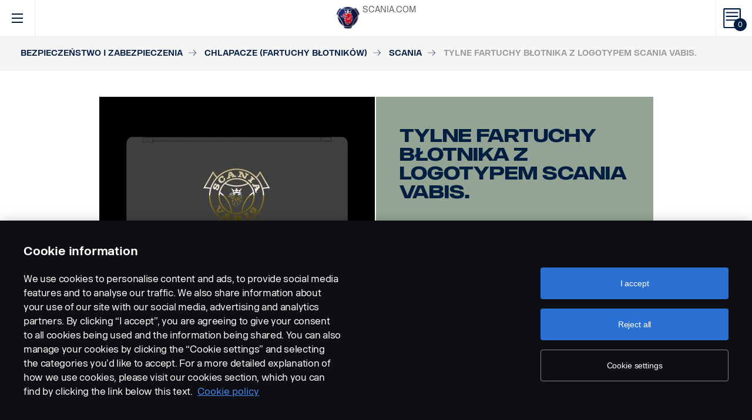

--- FILE ---
content_type: text/html; charset=UTF-8
request_url: https://accessories.scania.com/pl/catalog/VA6/Bezpiecze%C5%84stwo-i-zabezpieczenia/Chlapacze-%28fartuchy-b%C5%82otnik%C3%B3w%29/Scania/Tylne-fartuchy-b%C5%82otnika-z-logotypem-Scania-Vabis.
body_size: 364196
content:
<!DOCTYPE html PUBLIC "-//W3C//DTD XHTML 1.0 Strict//EN" "http://www.w3.org/TR/xhtml1/DTD/xhtml1-strict.dtd">
<html xmlns="http://www.w3.org/1999/xhtml">
<head>
    <title>Scania | 	Catalog
</title>
    <meta name="keywords" content="Scania"/>
    <meta name="description" content="Best for supporting!"/>
    <meta http-equiv="Content-Type" content="text/html; charset=utf-8"/>
    <meta http-equiv="X-UA-Compatible" content="IE=edge">
    <meta name="viewport" content="width=device-width, initial-scale=1">
    <meta http-equiv="imagetoolbar" content="no"/>

                                        <meta property="og:title" content="Scania | Tylne fartuchy błotnika z logotypem Scania Vabis." />
        <meta property="og:type" content="product.item" />
        <meta property="og:description" content="Welcome to the home of Scania Vehicle Accessories" />
        <meta property="og:url" content="https://accessories.scania.com/pl/catalog/VA6/Bezpiecze%C5%84stwo-i-zabezpieczenia/Chlapacze-%28fartuchy-b%C5%82otnik%C3%B3w%29/Scania/Tylne-fartuchy-b%C5%82otnika-z-logotypem-Scania-Vabis." />
                                            <meta property="og:image" content="https://scaniapim.plur.se/system/files/thumbnail2/?fmt=jpg&w=1000&img=http%3A%2F%2Fscaniapim.plur.se%2Fuser_files%2Fimages%2Fautoload%2FNewSpisaWebService%2Fimages%2Fprodinfo%2F8dacec6a-18e8-4518-bf80-c9877f590db9%2F2748274_2748275.png" />

        <script type="application/ld+json">
        {
            "@context": "https://schema.org/",
            "@type": "Product",
            "brand": {
                "@type": "Brand",
                "name": "Scania"
             },
            "name": "Tylne fartuchy błotnika z logotypem Scania Vabis.",
            "image": "https://scaniapim.plur.se/system/files/thumbnail2/?fmt=jpg&w=1000&img=http%3A%2F%2Fscaniapim.plur.se%2Fuser_files%2Fimages%2Fautoload%2FNewSpisaWebService%2Fimages%2Fprodinfo%2F8dacec6a-18e8-4518-bf80-c9877f590db9%2F2748274_2748275.png",
            "datePublished": "2018-09-28",
            "description": "",
            "sku": "I0127H",
            "mpn": ""
        }
        </script>
    
        <link href="/img/favicon.ico?v1.0.8" rel="shortcut icon" type="image/x-icon"/>
        <link href="https://cdnjs.cloudflare.com/ajax/libs/Swiper/4.0.5/css/swiper.min.css" rel="stylesheet"/>
    <link href="https://cdnjs.cloudflare.com/ajax/libs/fancybox/3.0.47/jquery.fancybox.min.css" rel="stylesheet" />
            <link href="/css/jquery.lightbox-0.5.css?v1.0.8" rel="stylesheet" media="screen"/>
        <link href="/css/bootstrap.carousel.css?v1.0.8" rel="stylesheet" type="text/css" media="screen"/>
        <link href="/css/style.css?v1.0.8" rel="stylesheet" type="text/css" media="screen, print"/>
        <link href="/css/print.css?v1.0.8" rel="stylesheet" type="text/css" media="print"/>
    
    <script src="https://cdn.cookielaw.org/scripttemplates/otSDKStub.js" data-document-language="true" type="text/javascript" charset="UTF-8" data-domain-script="9d78e14a-5af5-4fc7-8d13-be82ad0bce2f" ></script>
    	        <script type="text/javascript" src="/js/jquery-3.5.1.min.js?v1.0.8"></script>
        <script type="text/javascript" src="/js/bootstrap.bundle.min.js?v1.0.8"></script>
        <script type="text/javascript" src="/js/jquery.lightbox-0.5.pack.js?v1.0.8"></script>
        <script type="text/javascript" src="/js/js.cookie.js?v1.0.8"></script>
    
    <script type="text/javascript" src="https://cdnjs.cloudflare.com/ajax/libs/Swiper/4.0.5/js/swiper.min.js"></script>
    <script type="text/javascript" src="https://cdnjs.cloudflare.com/ajax/libs/fancybox/3.0.47/jquery.fancybox.min.js"></script>
    <script>$.fancybox.defaults.hash = false;</script>
	<script type="text/javascript" src="/js/main.js?v1.0.8"></script>
    <script>
  (function(i,s,o,g,r,a,m){i['GoogleAnalyticsObject']=r;i[r]=i[r]||function(){
  (i[r].q=i[r].q||[]).push(arguments)},i[r].l=1*new Date();a=s.createElement(o),
  m=s.getElementsByTagName(o)[0];a.async=1;a.src=g;m.parentNode.insertBefore(a,m)
  })(window,document,'script','https://www.google-analytics.com/analytics.js','ga');

  ga('create', 'UA-133857431-1', 'auto');
  ga('set', 'anonymizeIp', true);
  ga('send', 'pageview', {'anonymizeIp': true});
</script>

<!-- Google tag (gtag.js) -->
<script async src="https://www.googletagmanager.com/gtag/js?id=G-WTBXRT8R9M"></script>
<script>
  window.dataLayer = window.dataLayer || [];
  function gtag(){dataLayer.push(arguments);}
  gtag('js', new Date());

  gtag('config', 'G-WTBXRT8R9M');
</script>
</head>
            <body class="product lang_pl">
    <div id="page" class="page">
        <div id="header" class="navbar header">
        
        
	
	
				
    <!-- Desktop top header part -->
    <div class="header-top hidden-xs hidden-sm">
        <div class="layout-padding clearfix">
            <a href="https://accessories.scania.com/pl/kind-of-product/VA6"
               class="header__logo" title="Scania Vehicle Accessories online">
                <img src="/img/logo.svg?v1.0.8" width="169" height="28" alt="Scania"/>
            </a>
            <span class="header__slogan">Scania Vehicle Accessories online</span>
            <div class="header-links">
                <img class="header-links__img" src="/img/logo-xs.svg?v1.0.8" alt="Scania" width="49px" height="47px"/>
                <div class="header-links__items">
                    <a class="header-links__item" href="https://www.scania.com/">SCANIA.COM</a>
                </div>
            </div>
        </div>
    </div>

    <!-- Fixed header part -->
    <div class="header-bar js-header-fixed">
        <div class="header-bar__wrapper clearfix">
            <button class="navbar-toggle collapsed" data-toggle="collapse"
                    data-target="#menu-collapse" aria-expanded="false"></button>

            <div class="cart-bar" data-link>
                <a href="https://accessories.scania.com/pl/cart" class="cart__link">
    <span class="cart__icon"><span class="js-cart-total-count cart__icon__count">0</span></span>
</a>

            </div>

            <div class="header-links__wrapper hidden-lg hidden-md">
                <div class="header-links">
                    <img class="header-links__img" src="/img/logo-xs.svg?v1.0.8" alt="Scania" width="49px" height="47px"/>
                    <div class="header-links__items">
                        <a class="header-links__item" href="https://www.scania.com/">SCANIA.COM</a>
                    </div>
                </div>
            </div>

            <div class="header-toolbar hidden-xs hidden-sm">
                <div class="header-toolbar__item search-bar" data-link>
                    <div class="toolbar-box">
                        <div class="layout-padding">
                            <a href="#" class="toolbar-box__close icon icon--close"><span>close</span></a>
                            <form action="https://accessories.scania.com/pl/search" method="POST" class="search-block-form">
                                <label for="search-text" class="icon icon--loupe"></label>
                                <input class="form-item-search" placeholder="What are you looking for?"
                                       id="search-text"
                                       type="text" name="q"/>
                            </form>
                        </div>
                    </div>
                    <a class="header-toolbar__link icon icon--loupe" href="#" data-hover>
                        Szukaj
                    </a>
                </div>
                

    <div class="header-toolbar__item cab-bar">
        
                                                <a class="header-toolbar__link icon-cab" href="https://accessories.scania.com/pl/kind-of-product/no_one" data-hover>
            NTG
        </a>
    </div>

                <div class="header-toolbar__item lang-bar" data-link>
                    <div class="toolbar-box">
                        <div class="layout-padding">
                            <a href="#" class="toolbar-box__close icon icon--close"><span>close</span></a>
                            <span class="icon icon--globus">Select your language</span>
                            <ul class="lang__list">
                                                                    <li class="lang__item">
                                        <a class="lang__link"
                                           href="https://accessories.scania.com/bp/catalog/VA6/Seguran%C3%A7a-e-prote%C3%A7%C3%A3o/Para-barros/Scania/Para-barro-traseiro-com-logotipo-Scania-Vabis."
                                           title="Brazilian Portugese">
                                            <img alt="bp" src="/img/flags/bp.png?v1.0.8"/>
                                        </a>
                                    </li>
                                                                    <li class="lang__item">
                                        <a class="lang__link"
                                           href="https://accessories.scania.com/cn/catalog/VA6/%E5%AE%89%E5%85%A8%E4%B8%8E%E5%AE%89%E9%98%B2/%E6%8C%A1%E6%B3%A5%E7%89%87/Scania/%E5%B8%A6Scania-Vabis%E6%A0%87%E8%AF%86%E7%9A%84%E5%90%8E%E9%83%A8%E6%8C%A1%E6%B3%A5%E6%9D%BF%E3%80%82"
                                           title="Chinese (simplified)">
                                            <img alt="cn" src="/img/flags/cn.png?v1.0.8"/>
                                        </a>
                                    </li>
                                                                    <li class="lang__item">
                                        <a class="lang__link"
                                           href="https://accessories.scania.com/tw/catalog/VA6/%E5%AE%89%E5%85%A8%E8%88%87%E4%BF%9D%E5%85%A8/%E6%93%8B%E6%B3%A5%E7%89%87/Scania/%E5%BE%8C%E6%96%B9%E6%93%8B%E6%B3%A5%E7%89%87%E9%99%84-Scania-Vabis-%E5%9C%96%E6%A8%99%E3%80%82"
                                           title="Chinese (traditional)">
                                            <img alt="tw" src="/img/flags/tw.png?v1.0.8"/>
                                        </a>
                                    </li>
                                                                    <li class="lang__item">
                                        <a class="lang__link"
                                           href="https://accessories.scania.com/cs/catalog/VA6/Bezpe%C4%8Dnostn%C3%AD-a-zabezpe%C4%8Dovac%C3%AD-v%C3%BDbava/Z%C3%A1st%C4%9Brky/Scania/Zadn%C3%AD-z%C3%A1st%C4%9Brky-s-logem-Scania-Vabis."
                                           title="Czech">
                                            <img alt="cs" src="/img/flags/cs.png?v1.0.8"/>
                                        </a>
                                    </li>
                                                                    <li class="lang__item">
                                        <a class="lang__link"
                                           href="https://accessories.scania.com/da/catalog/VA6/Sikkerhed---sikring/St%C3%A6nklapper/Scania/St%C3%A6nklapper-bag-med-Scania-Vabis-logo."
                                           title="Danish">
                                            <img alt="da" src="/img/flags/da.png?v1.0.8"/>
                                        </a>
                                    </li>
                                                                    <li class="lang__item">
                                        <a class="lang__link"
                                           href="https://accessories.scania.com/nl/catalog/VA6/Veiligheid---beveiliging/Spatlappen/Scania/Spatlappen-achter-met-SCANIA-VABIS-logo."
                                           title="Dutch">
                                            <img alt="nl" src="/img/flags/nl.png?v1.0.8"/>
                                        </a>
                                    </li>
                                                                    <li class="lang__item">
                                        <a class="lang__link"
                                           href="https://accessories.scania.com/en/catalog/VA6/Safety---Security/Mudflaps/Scania/Rear-mudflaps-with-Scania-Vabis-logo."
                                           title="English">
                                            <img alt="en" src="/img/flags/en.png?v1.0.8"/>
                                        </a>
                                    </li>
                                                                    <li class="lang__item">
                                        <a class="lang__link"
                                           href="https://accessories.scania.com/fi/catalog/VA6/Turvallisuus---varkaudenesto/Roiskel%C3%A4p%C3%A4t/Scania/Takaroiskel%C3%A4p%C3%A4t-Scania-Vabis--logolla."
                                           title="Finnish">
                                            <img alt="fi" src="/img/flags/fi.png?v1.0.8"/>
                                        </a>
                                    </li>
                                                                    <li class="lang__item">
                                        <a class="lang__link"
                                           href="https://accessories.scania.com/fr/catalog/VA6/S%C3%A9curit%C3%A9/Bavettes/Scania/Bavettes-arri%C3%A8re-avec-logo-Scania-Vabis."
                                           title="French">
                                            <img alt="fr" src="/img/flags/fr.png?v1.0.8"/>
                                        </a>
                                    </li>
                                                                    <li class="lang__item">
                                        <a class="lang__link"
                                           href="https://accessories.scania.com/de/catalog/VA6/Sicherheit/Schmutzf%C3%A4nger/Scania/Hintere-Schmutzf%C3%A4nger-mit-Scania-Vabis-Logo."
                                           title="German">
                                            <img alt="de" src="/img/flags/de.png?v1.0.8"/>
                                        </a>
                                    </li>
                                                                    <li class="lang__item">
                                        <a class="lang__link"
                                           href="https://accessories.scania.com/hu/catalog/VA6/Biztons%C3%A1g-%C3%A9s-v%C3%A9delem/S%C3%A1rv%C3%A9d%C5%91-gumik/Scania/H%C3%A1ts%C3%B3-s%C3%A1rfog%C3%B3,-Scania-Vabis-log%C3%B3val."
                                           title="Hungarian">
                                            <img alt="hu" src="/img/flags/hu.png?v1.0.8"/>
                                        </a>
                                    </li>
                                                                    <li class="lang__item">
                                        <a class="lang__link"
                                           href="https://accessories.scania.com/it/catalog/VA6/Sicurezza-e-protezione/Paraspruzzi/Scania/Paraspruzzi-posteriori-con-logo-Scania-Vabis."
                                           title="Italian">
                                            <img alt="it" src="/img/flags/it.png?v1.0.8"/>
                                        </a>
                                    </li>
                                                                    <li class="lang__item">
                                        <a class="lang__link"
                                           href="https://accessories.scania.com/no/catalog/VA6/Sikkerhet-og-beskyttelse/Skvettlapper/Scania/Bakre-skvettlapper-med-Scania-Vabis-logo."
                                           title="Norwegian">
                                            <img alt="no" src="/img/flags/no.png?v1.0.8"/>
                                        </a>
                                    </li>
                                                                    <li class="lang__item">
                                        <a class="lang__link"
                                           href="https://accessories.scania.com/pl/catalog/VA6/Bezpiecze%C5%84stwo-i-zabezpieczenia/Chlapacze-%28fartuchy-b%C5%82otnik%C3%B3w%29/Scania/Tylne-fartuchy-b%C5%82otnika-z-logotypem-Scania-Vabis."
                                           title="Polish">
                                            <img alt="pl" src="/img/flags/pl.png?v1.0.8"/>
                                        </a>
                                    </li>
                                                                    <li class="lang__item">
                                        <a class="lang__link"
                                           href="https://accessories.scania.com/pt/catalog/VA6/Prote%C3%A7%C3%A3o---Seguran%C3%A7a/Palas-de-guarda-lamas/Scania/Pala-de-guarda-lamas-traseira-com-log%C3%B3tipo-Scania-Vabis."
                                           title="Portuguese">
                                            <img alt="pt" src="/img/flags/pt.png?v1.0.8"/>
                                        </a>
                                    </li>
                                                                    <li class="lang__item">
                                        <a class="lang__link"
                                           href="https://accessories.scania.com/es/catalog/VA6/Seguridad/Faldillas-guardabarros/Scania/Faldillas-guardabarros-traseras-con-logotipo-Scania-Vabis."
                                           title="Spanish">
                                            <img alt="es" src="/img/flags/es.png?v1.0.8"/>
                                        </a>
                                    </li>
                                                                    <li class="lang__item">
                                        <a class="lang__link"
                                           href="https://accessories.scania.com/sv/catalog/VA6/S%C3%A4kerhet---Skydd/St%C3%A4nkskydd/Scania/Bakre-st%C3%A4nkskydd-med-Scania-Vabis-logotyp."
                                           title="Swedish">
                                            <img alt="sv" src="/img/flags/sv.png?v1.0.8"/>
                                        </a>
                                    </li>
                                                                    <li class="lang__item">
                                        <a class="lang__link"
                                           href="https://accessories.scania.com/tr/catalog/VA6/G%C3%BCvenlik-ve-Emniyet/Tozluklar/Scania/Scania-Vabis-logolu-arka-pa%C3%A7al%C4%B1klar."
                                           title="Turkish">
                                            <img alt="tr" src="/img/flags/tr.png?v1.0.8"/>
                                        </a>
                                    </li>
                                                            </ul>
                        </div>
                    </div>
                    <a class="header-toolbar__link icon icon--globus" href="#" data-hover>
                        Język
                    </a>
                </div>
                <div class="header-toolbar__item dealers-bar" data-link>
                    <a class="header-toolbar__link icon icon--pointer" target="_blank"
                       href=https://www.scania.com/group/en/home/admin/misc/find-scania-dealer.html
                       data-hover>Dealerzy</a>
                </div>
            </div>


            <div class="header-collapse--mobile collapse" id="menu-collapse">
                <div class="header-toolbar header-toolbar--mobile visible-sm visible-xs devider clearfix">
                    <div class="header-toolbar__item dealers-bar devider">
                        <a class="header-toolbar__link icon icon--pointer" target="_blank"
                           href=https://www.scania.com/group/en/home/admin/misc/find-scania-dealer.html>
                            Dealerzy</a>
                    </div>
                    <div class="header-toolbar__item search-bar devider">
                        <form action="https://accessories.scania.com/pl/search" method="POST" class="search-block-form">
                            <label for="search-text" class="icon icon--loupe"></label>
                            <input class="form-item-search" placeholder="What are you looking for?"
                                   id="search-text"
                                   type="text" name="q"/>
                        </form>
                    </div>
                    

    <div class="header-toolbar__item cab-bar">
        
                                                <a class="header-toolbar__link icon-cab" href="https://accessories.scania.com/pl/kind-of-product/no_one" data-hover>
            NTG
        </a>
    </div>

                    <div class="header-toolbar__item lang-bar">
                        <a class="header-toolbar__link icon icon--globus" href="#">
                            Język
                        </a>
                        <span data-dropdown="element"></span>
                        <ul class="lang__list" data-dropdown="wrapper">
                                                            <li class="lang__item">
                                    <a class="lang__link"
                                       href="https://accessories.scania.com/bp/catalog/VA6/Seguran%C3%A7a-e-prote%C3%A7%C3%A3o/Para-barros/Scania/Para-barro-traseiro-com-logotipo-Scania-Vabis."
                                       title="Brazilian Portugese">
                                        <img alt="bp" src="/img/flags/bp.png?v1.0.8"/>
                                        <span>Brazilian Portugese</span>
                                    </a>

                                </li>
                                                            <li class="lang__item">
                                    <a class="lang__link"
                                       href="https://accessories.scania.com/cn/catalog/VA6/%E5%AE%89%E5%85%A8%E4%B8%8E%E5%AE%89%E9%98%B2/%E6%8C%A1%E6%B3%A5%E7%89%87/Scania/%E5%B8%A6Scania-Vabis%E6%A0%87%E8%AF%86%E7%9A%84%E5%90%8E%E9%83%A8%E6%8C%A1%E6%B3%A5%E6%9D%BF%E3%80%82"
                                       title="Chinese (simplified)">
                                        <img alt="cn" src="/img/flags/cn.png?v1.0.8"/>
                                        <span>Chinese (simplified)</span>
                                    </a>

                                </li>
                                                            <li class="lang__item">
                                    <a class="lang__link"
                                       href="https://accessories.scania.com/tw/catalog/VA6/%E5%AE%89%E5%85%A8%E8%88%87%E4%BF%9D%E5%85%A8/%E6%93%8B%E6%B3%A5%E7%89%87/Scania/%E5%BE%8C%E6%96%B9%E6%93%8B%E6%B3%A5%E7%89%87%E9%99%84-Scania-Vabis-%E5%9C%96%E6%A8%99%E3%80%82"
                                       title="Chinese (traditional)">
                                        <img alt="tw" src="/img/flags/tw.png?v1.0.8"/>
                                        <span>Chinese (traditional)</span>
                                    </a>

                                </li>
                                                            <li class="lang__item">
                                    <a class="lang__link"
                                       href="https://accessories.scania.com/cs/catalog/VA6/Bezpe%C4%8Dnostn%C3%AD-a-zabezpe%C4%8Dovac%C3%AD-v%C3%BDbava/Z%C3%A1st%C4%9Brky/Scania/Zadn%C3%AD-z%C3%A1st%C4%9Brky-s-logem-Scania-Vabis."
                                       title="Czech">
                                        <img alt="cs" src="/img/flags/cs.png?v1.0.8"/>
                                        <span>Czech</span>
                                    </a>

                                </li>
                                                            <li class="lang__item">
                                    <a class="lang__link"
                                       href="https://accessories.scania.com/da/catalog/VA6/Sikkerhed---sikring/St%C3%A6nklapper/Scania/St%C3%A6nklapper-bag-med-Scania-Vabis-logo."
                                       title="Danish">
                                        <img alt="da" src="/img/flags/da.png?v1.0.8"/>
                                        <span>Danish</span>
                                    </a>

                                </li>
                                                            <li class="lang__item">
                                    <a class="lang__link"
                                       href="https://accessories.scania.com/nl/catalog/VA6/Veiligheid---beveiliging/Spatlappen/Scania/Spatlappen-achter-met-SCANIA-VABIS-logo."
                                       title="Dutch">
                                        <img alt="nl" src="/img/flags/nl.png?v1.0.8"/>
                                        <span>Dutch</span>
                                    </a>

                                </li>
                                                            <li class="lang__item">
                                    <a class="lang__link"
                                       href="https://accessories.scania.com/en/catalog/VA6/Safety---Security/Mudflaps/Scania/Rear-mudflaps-with-Scania-Vabis-logo."
                                       title="English">
                                        <img alt="en" src="/img/flags/en.png?v1.0.8"/>
                                        <span>English</span>
                                    </a>

                                </li>
                                                            <li class="lang__item">
                                    <a class="lang__link"
                                       href="https://accessories.scania.com/fi/catalog/VA6/Turvallisuus---varkaudenesto/Roiskel%C3%A4p%C3%A4t/Scania/Takaroiskel%C3%A4p%C3%A4t-Scania-Vabis--logolla."
                                       title="Finnish">
                                        <img alt="fi" src="/img/flags/fi.png?v1.0.8"/>
                                        <span>Finnish</span>
                                    </a>

                                </li>
                                                            <li class="lang__item">
                                    <a class="lang__link"
                                       href="https://accessories.scania.com/fr/catalog/VA6/S%C3%A9curit%C3%A9/Bavettes/Scania/Bavettes-arri%C3%A8re-avec-logo-Scania-Vabis."
                                       title="French">
                                        <img alt="fr" src="/img/flags/fr.png?v1.0.8"/>
                                        <span>French</span>
                                    </a>

                                </li>
                                                            <li class="lang__item">
                                    <a class="lang__link"
                                       href="https://accessories.scania.com/de/catalog/VA6/Sicherheit/Schmutzf%C3%A4nger/Scania/Hintere-Schmutzf%C3%A4nger-mit-Scania-Vabis-Logo."
                                       title="German">
                                        <img alt="de" src="/img/flags/de.png?v1.0.8"/>
                                        <span>German</span>
                                    </a>

                                </li>
                                                            <li class="lang__item">
                                    <a class="lang__link"
                                       href="https://accessories.scania.com/hu/catalog/VA6/Biztons%C3%A1g-%C3%A9s-v%C3%A9delem/S%C3%A1rv%C3%A9d%C5%91-gumik/Scania/H%C3%A1ts%C3%B3-s%C3%A1rfog%C3%B3,-Scania-Vabis-log%C3%B3val."
                                       title="Hungarian">
                                        <img alt="hu" src="/img/flags/hu.png?v1.0.8"/>
                                        <span>Hungarian</span>
                                    </a>

                                </li>
                                                            <li class="lang__item">
                                    <a class="lang__link"
                                       href="https://accessories.scania.com/it/catalog/VA6/Sicurezza-e-protezione/Paraspruzzi/Scania/Paraspruzzi-posteriori-con-logo-Scania-Vabis."
                                       title="Italian">
                                        <img alt="it" src="/img/flags/it.png?v1.0.8"/>
                                        <span>Italian</span>
                                    </a>

                                </li>
                                                            <li class="lang__item">
                                    <a class="lang__link"
                                       href="https://accessories.scania.com/no/catalog/VA6/Sikkerhet-og-beskyttelse/Skvettlapper/Scania/Bakre-skvettlapper-med-Scania-Vabis-logo."
                                       title="Norwegian">
                                        <img alt="no" src="/img/flags/no.png?v1.0.8"/>
                                        <span>Norwegian</span>
                                    </a>

                                </li>
                                                            <li class="lang__item">
                                    <a class="lang__link"
                                       href="https://accessories.scania.com/pl/catalog/VA6/Bezpiecze%C5%84stwo-i-zabezpieczenia/Chlapacze-%28fartuchy-b%C5%82otnik%C3%B3w%29/Scania/Tylne-fartuchy-b%C5%82otnika-z-logotypem-Scania-Vabis."
                                       title="Polish">
                                        <img alt="pl" src="/img/flags/pl.png?v1.0.8"/>
                                        <span>Polish</span>
                                    </a>

                                </li>
                                                            <li class="lang__item">
                                    <a class="lang__link"
                                       href="https://accessories.scania.com/pt/catalog/VA6/Prote%C3%A7%C3%A3o---Seguran%C3%A7a/Palas-de-guarda-lamas/Scania/Pala-de-guarda-lamas-traseira-com-log%C3%B3tipo-Scania-Vabis."
                                       title="Portuguese">
                                        <img alt="pt" src="/img/flags/pt.png?v1.0.8"/>
                                        <span>Portuguese</span>
                                    </a>

                                </li>
                                                            <li class="lang__item">
                                    <a class="lang__link"
                                       href="https://accessories.scania.com/es/catalog/VA6/Seguridad/Faldillas-guardabarros/Scania/Faldillas-guardabarros-traseras-con-logotipo-Scania-Vabis."
                                       title="Spanish">
                                        <img alt="es" src="/img/flags/es.png?v1.0.8"/>
                                        <span>Spanish</span>
                                    </a>

                                </li>
                                                            <li class="lang__item">
                                    <a class="lang__link"
                                       href="https://accessories.scania.com/sv/catalog/VA6/S%C3%A4kerhet---Skydd/St%C3%A4nkskydd/Scania/Bakre-st%C3%A4nkskydd-med-Scania-Vabis-logotyp."
                                       title="Swedish">
                                        <img alt="sv" src="/img/flags/sv.png?v1.0.8"/>
                                        <span>Swedish</span>
                                    </a>

                                </li>
                                                            <li class="lang__item">
                                    <a class="lang__link"
                                       href="https://accessories.scania.com/tr/catalog/VA6/G%C3%BCvenlik-ve-Emniyet/Tozluklar/Scania/Scania-Vabis-logolu-arka-pa%C3%A7al%C4%B1klar."
                                       title="Turkish">
                                        <img alt="tr" src="/img/flags/tr.png?v1.0.8"/>
                                        <span>Turkish</span>
                                    </a>

                                </li>
                                                    </ul>
                    </div>
                </div>
                                                				
                        <ul class="main-menu" id="topMenu">
        
                    		        <li class="main-menu__item cat-level1" id="catItem192990" data-hover>
            <span data-dropdown="element"></span>
            <a class="main-menu__link"
               href="https://accessories.scania.com/pl/catalog/VA6/Stylizacja">Stylizacja
            </a>
    
                        <ul class="main-menu__sub main-menu__sub-first cat-level1" id="catMenu192990"
                data-dropdown="wrapper">
        
                    		        <li class="main-menu__sub__item cat-level2" id="catItem192992" data-submenu="parent">
            <span data-dropdown="element"></span>
            <a href="https://accessories.scania.com/pl/catalog/VA6/Stylizacja/Stylizacja-%E2%80%93-zewn%C4%99trzna">
                <span class="test">Stylizacja – zewnętrzna</span>
            </a>
    
                        <div class="main-menu__wrapper" data-submenu="child" data-dropdown="wrapper">
                <ul class="main-menu__sub cat-level2" id="catMenu192992">
        
                    		        <li class="main-menu__sub__item cat-level3" id="catItem192994">
            <a href="https://accessories.scania.com/pl/catalog/VA6/Stylizacja/Stylizacja-%E2%80%93-zewn%C4%99trzna/Pneumatyczne-sygna%C5%82y-d%C5%BAwi%C4%99kowe">Pneumatyczne sygnały dźwiękowe</a>
    
            
                    		        <li class="main-menu__sub__item cat-level4" id="catItem192998">
            <a href="https://accessories.scania.com/pl/catalog/VA6/Stylizacja/Stylizacja-%E2%80%93-zewn%C4%99trzna/Pneumatyczne-sygna%C5%82y-d%C5%BAwi%C4%99kowe/Sygna%C5%82y-d%C5%BAwi%C4%99kowe-Beam">Sygnały dźwiękowe Beam</a>
    
            
                                                                                                            
            
            </li>
                        		        <li class="main-menu__sub__item cat-level4" id="catItem193043">
            <a href="https://accessories.scania.com/pl/catalog/VA6/Stylizacja/Stylizacja-%E2%80%93-zewn%C4%99trzna/Pneumatyczne-sygna%C5%82y-d%C5%BAwi%C4%99kowe/Pneumatyczne-sygna%C5%82y-d%C5%BAwi%C4%99kowe-Hadley">Pneumatyczne sygnały dźwiękowe Hadley</a>
    
            
                                                                                                                                                                                                                                                                                                                    
            
            </li>
            
            
            </li>
                        		        <li class="main-menu__sub__item cat-level3" id="catItem193163">
            <a href="https://accessories.scania.com/pl/catalog/VA6/Stylizacja/Stylizacja-%E2%80%93-zewn%C4%99trzna/Naklejki">Naklejki</a>
    
            
                    		        <li class="main-menu__sub__item cat-level4" id="catItem193167">
            <a href="https://accessories.scania.com/pl/catalog/VA6/Stylizacja/Stylizacja-%E2%80%93-zewn%C4%99trzna/Naklejki/Z-oznaczeniem-normy-emisji-spalin">Z oznaczeniem normy emisji spalin</a>
    
            
                            
            
            </li>
            
            
            </li>
                        		        <li class="main-menu__sub__item cat-level3" id="catItem193182">
            <a href="https://accessories.scania.com/pl/catalog/VA6/Stylizacja/Stylizacja-%E2%80%93-zewn%C4%99trzna/Paski-ozdobne">Paski ozdobne</a>
    
            
                    		        <li class="main-menu__sub__item cat-level4" id="catItem193186">
            <a href="https://accessories.scania.com/pl/catalog/VA6/Stylizacja/Stylizacja-%E2%80%93-zewn%C4%99trzna/Paski-ozdobne/Symbol-Griffin">Symbol Griffin</a>
    
            
                                                                                        
            
            </li>
                        		        <li class="main-menu__sub__item cat-level4" id="catItem193244">
            <a href="https://accessories.scania.com/pl/catalog/VA6/Stylizacja/Stylizacja-%E2%80%93-zewn%C4%99trzna/Paski-ozdobne/Oklejenie-XT-na-boki-kabiny">Oklejenie XT na boki kabiny</a>
    
            
                                                
            
            </li>
                        		        <li class="main-menu__sub__item cat-level4" id="catItem222099">
            <a href="https://accessories.scania.com/pl/catalog/VA6/Stylizacja/Stylizacja-%E2%80%93-zewn%C4%99trzna/Paski-ozdobne/Zestaw-dekoracyjny-V8-w-kolorze-matowoczarnym.">Zestaw dekoracyjny V8 w kolorze matowoczarnym.</a>
    
            
                                                                                        
            
            </li>
                        		        <li class="main-menu__sub__item cat-level4" id="catItem222139">
            <a href="https://accessories.scania.com/pl/catalog/VA6/Stylizacja/Stylizacja-%E2%80%93-zewn%C4%99trzna/Paski-ozdobne/Odblaskowy-srebrny-symbol-dekoracyjny-V8.">Odblaskowy srebrny symbol dekoracyjny V8.</a>
    
            
                                                                                        
            
            </li>
                        		        <li class="main-menu__sub__item cat-level4" id="catItem222179">
            <a href="https://accessories.scania.com/pl/catalog/VA6/Stylizacja/Stylizacja-%E2%80%93-zewn%C4%99trzna/Paski-ozdobne/Z%C5%82ota-dekoracja-Scania-Vabis.">Złota dekoracja Scania Vabis.</a>
    
            
                                                                                                                                                    
            
            </li>
                        		        <li class="main-menu__sub__item cat-level4" id="catItem310570">
            <a href="https://accessories.scania.com/pl/catalog/VA6/Stylizacja/Stylizacja-%E2%80%93-zewn%C4%99trzna/Paski-ozdobne/Etykieta-samoprzylepna-Super">Etykieta samoprzylepna Super</a>
    
            
                                                
            
            </li>
            
            
            </li>
                        		        <li class="main-menu__sub__item cat-level3" id="catItem236255">
            <a href="https://accessories.scania.com/pl/catalog/VA6/Stylizacja/Stylizacja-%E2%80%93-zewn%C4%99trzna/Emblematy">Emblematy</a>
    
            
                    		        <li class="main-menu__sub__item cat-level4" id="catItem237605">
            <a href="https://accessories.scania.com/pl/catalog/VA6/Stylizacja/Stylizacja-%E2%80%93-zewn%C4%99trzna/Emblematy/Super">Super</a>
    
            
                                                
            
            </li>
                        		        <li class="main-menu__sub__item cat-level4" id="catItem251685">
            <a href="https://accessories.scania.com/pl/catalog/VA6/Stylizacja/Stylizacja-%E2%80%93-zewn%C4%99trzna/Emblematy/Emblematy-ze-stali-nierdzewnej">Emblematy ze stali nierdzewnej</a>
    
            
                                                                                                            
            
            </li>
            
            
            </li>
            
                        </ul>
            </div>
            
            </li>
                        		        <li class="main-menu__sub__item cat-level2" id="catItem193266" data-submenu="parent">
            <span data-dropdown="element"></span>
            <a href="https://accessories.scania.com/pl/catalog/VA6/Stylizacja/Stylizacja-%E2%80%93-wewn%C4%99trzna">
                <span class="test">Stylizacja – wewnętrzna</span>
            </a>
    
                        <div class="main-menu__wrapper" data-submenu="child" data-dropdown="wrapper">
                <ul class="main-menu__sub cat-level2" id="catMenu193266">
        
                    		        <li class="main-menu__sub__item cat-level3" id="catItem429585">
            <a href="https://accessories.scania.com/pl/catalog/VA6/Stylizacja/Stylizacja-%E2%80%93-wewn%C4%99trzna/Pakiet-stylizacji-wn%C4%99trza-dla-pojazdu-BEV">Pakiet stylizacji wnętrza dla pojazdu BEV</a>
    
            
                    		        <li class="main-menu__sub__item cat-level4" id="catItem433524">
            <a href="https://accessories.scania.com/pl/catalog/VA6/Stylizacja/Stylizacja-%E2%80%93-wewn%C4%99trzna/Pakiet-stylizacji-wn%C4%99trza-dla-pojazdu-BEV/Glacier-Blue">Glacier Blue</a>
    
            
                                                
            
            </li>
            
            
            </li>
            
                        </ul>
            </div>
            
            </li>
                        		        <li class="main-menu__sub__item cat-level2" id="catItem377803" data-submenu="parent">
            <span data-dropdown="element"></span>
            <a href="https://accessories.scania.com/pl/catalog/VA6/Stylizacja/Wyposa%C5%BCenie-do-stylizacji-k%C3%B3%C5%82">
                <span class="test">Wyposażenie do stylizacji kół</span>
            </a>
    
                        <div class="main-menu__wrapper" data-submenu="child" data-dropdown="wrapper">
                <ul class="main-menu__sub cat-level2" id="catMenu377803">
        
                    		        <li class="main-menu__sub__item cat-level3" id="catItem450490">
            <a href="https://accessories.scania.com/pl/catalog/VA6/Stylizacja/Wyposa%C5%BCenie-do-stylizacji-k%C3%B3%C5%82/Os%C5%82ony-piast-k%C3%B3%C5%82">Osłony piast kół</a>
    
            
                    		        <li class="main-menu__sub__item cat-level4" id="catItem450496">
            <a href="https://accessories.scania.com/pl/catalog/VA6/Stylizacja/Wyposa%C5%BCenie-do-stylizacji-k%C3%B3%C5%82/Os%C5%82ony-piast-k%C3%B3%C5%82/Ko%C5%82pak-piasty-ze-stali-nierdzewnej-do-k%C3%B3%C5%82-osi-nienap%C4%99dowej">Kołpak piasty ze stali nierdzewnej do kół osi nienapędowej</a>
    
            
                                                                                                            
            
            </li>
                        		        <li class="main-menu__sub__item cat-level4" id="catItem450551">
            <a href="https://accessories.scania.com/pl/catalog/VA6/Stylizacja/Wyposa%C5%BCenie-do-stylizacji-k%C3%B3%C5%82/Os%C5%82ony-piast-k%C3%B3%C5%82/Unikalne-os%C5%82ony-piast-z-r%C3%B3%C5%BCnymi-symbolami,-o%C5%9B-nap%C4%99dowa">Unikalne osłony piast z różnymi symbolami, oś napędowa</a>
    
            
                                                                                                            
            
            </li>
                        		        <li class="main-menu__sub__item cat-level4" id="catItem450610">
            <a href="https://accessories.scania.com/pl/catalog/VA6/Stylizacja/Wyposa%C5%BCenie-do-stylizacji-k%C3%B3%C5%82/Os%C5%82ony-piast-k%C3%B3%C5%82/Z-otworem-centralnym,-do-osi-nienap%C4%99dzanej">Z otworem centralnym, do osi nienapędzanej</a>
    
            
                            
            
            </li>
                        		        <li class="main-menu__sub__item cat-level4" id="catItem450629">
            <a href="https://accessories.scania.com/pl/catalog/VA6/Stylizacja/Wyposa%C5%BCenie-do-stylizacji-k%C3%B3%C5%82/Os%C5%82ony-piast-k%C3%B3%C5%82/Symbol-Scania,-do-osi-nienap%C4%99dzanej">Symbol Scania, do osi nienapędzanej</a>
    
            
                                                
            
            </li>
                        		        <li class="main-menu__sub__item cat-level4" id="catItem450657">
            <a href="https://accessories.scania.com/pl/catalog/VA6/Stylizacja/Wyposa%C5%BCenie-do-stylizacji-k%C3%B3%C5%82/Os%C5%82ony-piast-k%C3%B3%C5%82/Symbol-Scania,-do-osi-nap%C4%99dowej">Symbol Scania, do osi napędowej</a>
    
            
                            
            
            </li>
                        		        <li class="main-menu__sub__item cat-level4" id="catItem450676">
            <a href="https://accessories.scania.com/pl/catalog/VA6/Stylizacja/Wyposa%C5%BCenie-do-stylizacji-k%C3%B3%C5%82/Os%C5%82ony-piast-k%C3%B3%C5%82/Z-symbolem-Scania,-do-osi-nienap%C4%99dzanej">Z symbolem Scania, do osi nienapędzanej</a>
    
            
                                                
            
            </li>
            
            
            </li>
                        		        <li class="main-menu__sub__item cat-level3" id="catItem377809">
            <a href="https://accessories.scania.com/pl/catalog/VA6/Stylizacja/Wyposa%C5%BCenie-do-stylizacji-k%C3%B3%C5%82/Ko%C5%82paki-k%C3%B3%C5%82">Kołpaki kół</a>
    
            
                    		        <li class="main-menu__sub__item cat-level4" id="catItem377813">
            <a href="https://accessories.scania.com/pl/catalog/VA6/Stylizacja/Wyposa%C5%BCenie-do-stylizacji-k%C3%B3%C5%82/Ko%C5%82paki-k%C3%B3%C5%82/Os%C5%82ony-nakr%C4%99tek-k%C3%B3%C5%82">Osłony nakrętek kół</a>
    
            
                                                                                                            
            
            </li>
                        		        <li class="main-menu__sub__item cat-level4" id="catItem377869">
            <a href="https://accessories.scania.com/pl/catalog/VA6/Stylizacja/Wyposa%C5%BCenie-do-stylizacji-k%C3%B3%C5%82/Ko%C5%82paki-k%C3%B3%C5%82/Scania,-z-tworzywa-sztucznego">Scania, z tworzywa sztucznego</a>
    
            
                            
            
            </li>
                        		        <li class="main-menu__sub__item cat-level4" id="catItem377915">
            <a href="https://accessories.scania.com/pl/catalog/VA6/Stylizacja/Wyposa%C5%BCenie-do-stylizacji-k%C3%B3%C5%82/Ko%C5%82paki-k%C3%B3%C5%82/Scania,-ze-stali-nierdzewnej">Scania, ze stali nierdzewnej</a>
    
            
                                                
            
            </li>
                        		        <li class="main-menu__sub__item cat-level4" id="catItem377944">
            <a href="https://accessories.scania.com/pl/catalog/VA6/Stylizacja/Wyposa%C5%BCenie-do-stylizacji-k%C3%B3%C5%82/Ko%C5%82paki-k%C3%B3%C5%82/Ko%C5%82paki-k%C3%B3%C5%82">Kołpaki kół</a>
    
            
                                                                    
            
            </li>
            
            
            </li>
            
                        </ul>
            </div>
            
            </li>
                        		        <li class="main-menu__sub__item cat-level2" id="catItem193711" data-submenu="parent">
            <span data-dropdown="element"></span>
            <a href="https://accessories.scania.com/pl/catalog/VA6/Stylizacja/Lampy-o%C5%9Bwietlaj%C4%85ce-wn%C4%99trze">
                <span class="test">Lampy oświetlające wnętrze</span>
            </a>
    
                        <div class="main-menu__wrapper" data-submenu="child" data-dropdown="wrapper">
                <ul class="main-menu__sub cat-level2" id="catMenu193711">
        
                    		        <li class="main-menu__sub__item cat-level3" id="catItem193715">
            <a href="https://accessories.scania.com/pl/catalog/VA6/Stylizacja/Lampy-o%C5%9Bwietlaj%C4%85ce-wn%C4%99trze/O%C5%9Bwietlenie-Scania-Welcome.">Oświetlenie Scania Welcome.</a>
    
            
                    		        <li class="main-menu__sub__item cat-level4" id="catItem358587">
            <a href="https://accessories.scania.com/pl/catalog/VA6/Stylizacja/Lampy-o%C5%9Bwietlaj%C4%85ce-wn%C4%99trze/O%C5%9Bwietlenie-Scania-Welcome./3115346-Symbol-Scania-ELECTRIC,-zestaw-dla-obu-drzwi">3115346 Symbol Scania ELECTRIC, zestaw dla obu drzwi</a>
    
    
            </li>
                        		        <li class="main-menu__sub__item cat-level4" id="catItem193723">
            <a href="https://accessories.scania.com/pl/catalog/VA6/Stylizacja/Lampy-o%C5%9Bwietlaj%C4%85ce-wn%C4%99trze/O%C5%9Bwietlenie-Scania-Welcome./2493645-O%C5%9Bwietlenie-Scania-Welcome,-lewe---logotyp-Scania.">2493645 Oświetlenie Scania Welcome, lewe - logotyp Scania.</a>
    
    
            </li>
                        		        <li class="main-menu__sub__item cat-level4" id="catItem193731">
            <a href="https://accessories.scania.com/pl/catalog/VA6/Stylizacja/Lampy-o%C5%9Bwietlaj%C4%85ce-wn%C4%99trze/O%C5%9Bwietlenie-Scania-Welcome./2493646-O%C5%9Bwietlenie-Scania-Welcome,-prawe--logotyp-Scania.">2493646 Oświetlenie Scania Welcome, prawe- logotyp Scania.</a>
    
    
            </li>
                        		        <li class="main-menu__sub__item cat-level4" id="catItem193739">
            <a href="https://accessories.scania.com/pl/catalog/VA6/Stylizacja/Lampy-o%C5%9Bwietlaj%C4%85ce-wn%C4%99trze/O%C5%9Bwietlenie-Scania-Welcome./2493644-Zestaw-o%C5%9Bwietlenia-Scania-Welcome---logotyp-Scania.">2493644 Zestaw oświetlenia Scania Welcome - logotyp Scania.</a>
    
    
            </li>
                        		        <li class="main-menu__sub__item cat-level4" id="catItem193748">
            <a href="https://accessories.scania.com/pl/catalog/VA6/Stylizacja/Lampy-o%C5%9Bwietlaj%C4%85ce-wn%C4%99trze/O%C5%9Bwietlenie-Scania-Welcome./2819982-O%C5%9Bwietlenie-Scania-Welcome,-lewe---z-symbolem-V8.">2819982 Oświetlenie Scania Welcome, lewe - z symbolem V8.</a>
    
    
            </li>
                        		        <li class="main-menu__sub__item cat-level4" id="catItem193756">
            <a href="https://accessories.scania.com/pl/catalog/VA6/Stylizacja/Lampy-o%C5%9Bwietlaj%C4%85ce-wn%C4%99trze/O%C5%9Bwietlenie-Scania-Welcome./2819983-O%C5%9Bwietlenie-Scania-Welcome,-prawe---z-symbolem-V8.">2819983 Oświetlenie Scania Welcome, prawe - z symbolem V8.</a>
    
    
            </li>
                        		        <li class="main-menu__sub__item cat-level4" id="catItem193764">
            <a href="https://accessories.scania.com/pl/catalog/VA6/Stylizacja/Lampy-o%C5%9Bwietlaj%C4%85ce-wn%C4%99trze/O%C5%9Bwietlenie-Scania-Welcome./2819981-Zestaw-o%C5%9Bwietlenia-Scania-Welcome---z-symbolem-V8.">2819981 Zestaw oświetlenia Scania Welcome - z symbolem V8.</a>
    
    
            </li>
                        		        <li class="main-menu__sub__item cat-level4" id="catItem193772">
            <a href="https://accessories.scania.com/pl/catalog/VA6/Stylizacja/Lampy-o%C5%9Bwietlaj%C4%85ce-wn%C4%99trze/O%C5%9Bwietlenie-Scania-Welcome./2819995-O%C5%9Bwietlenie-Scania-Welcome,-lewe---z-symbolem-gryfu.">2819995 Oświetlenie Scania Welcome, lewe - z symbolem gryfu.</a>
    
    
            </li>
                        		        <li class="main-menu__sub__item cat-level4" id="catItem243187">
            <a href="https://accessories.scania.com/pl/catalog/VA6/Stylizacja/Lampy-o%C5%9Bwietlaj%C4%85ce-wn%C4%99trze/O%C5%9Bwietlenie-Scania-Welcome./2819996-O%C5%9Bwietlenie-Scania-Welcome,-prawe---z-symbolem-gryfu.">2819996 Oświetlenie Scania Welcome, prawe - z symbolem gryfu.</a>
    
    
            </li>
                        		        <li class="main-menu__sub__item cat-level4" id="catItem193780">
            <a href="https://accessories.scania.com/pl/catalog/VA6/Stylizacja/Lampy-o%C5%9Bwietlaj%C4%85ce-wn%C4%99trze/O%C5%9Bwietlenie-Scania-Welcome./2819984-Zestaw-o%C5%9Bwietleniowy-Scania-Welcome-%E2%80%93-z-symbolem-gryfa.">2819984 Zestaw oświetleniowy Scania Welcome – z symbolem gryfa.</a>
    
    
            </li>
                        		        <li class="main-menu__sub__item cat-level4" id="catItem193788">
            <a href="https://accessories.scania.com/pl/catalog/VA6/Stylizacja/Lampy-o%C5%9Bwietlaj%C4%85ce-wn%C4%99trze/O%C5%9Bwietlenie-Scania-Welcome./2819997-Zestaw-o%C5%9Bwietleniowy-Scania-Welcome-%E2%80%93-z-symbolem-XT.">2819997 Zestaw oświetleniowy Scania Welcome – z symbolem XT.</a>
    
    
            </li>
                        		        <li class="main-menu__sub__item cat-level4" id="catItem193796">
            <a href="https://accessories.scania.com/pl/catalog/VA6/Stylizacja/Lampy-o%C5%9Bwietlaj%C4%85ce-wn%C4%99trze/O%C5%9Bwietlenie-Scania-Welcome./2819998-Zestaw-o%C5%9Bwietleniowy-Scania-Welcome-lewy-%E2%80%93-z-symbolem-XT.">2819998 Zestaw oświetleniowy Scania Welcome lewy – z symbolem XT.</a>
    
    
            </li>
                        		        <li class="main-menu__sub__item cat-level4" id="catItem193804">
            <a href="https://accessories.scania.com/pl/catalog/VA6/Stylizacja/Lampy-o%C5%9Bwietlaj%C4%85ce-wn%C4%99trze/O%C5%9Bwietlenie-Scania-Welcome./2819999-Zestaw-o%C5%9Bwietleniowy-Scania-Welcome-prawy-%E2%80%93-z-symbolem-XT.">2819999 Zestaw oświetleniowy Scania Welcome prawy – z symbolem XT.</a>
    
    
            </li>
                        		        <li class="main-menu__sub__item cat-level4" id="catItem218797">
            <a href="https://accessories.scania.com/pl/catalog/VA6/Stylizacja/Lampy-o%C5%9Bwietlaj%C4%85ce-wn%C4%99trze/O%C5%9Bwietlenie-Scania-Welcome./2820000-Zestaw-o%C5%9Bwietleniowy-Scania-Welcome-%E2%80%93-z-symbolem-SUPER.">2820000 Zestaw oświetleniowy Scania Welcome – z symbolem SUPER.</a>
    
    
            </li>
                        		        <li class="main-menu__sub__item cat-level4" id="catItem218805">
            <a href="https://accessories.scania.com/pl/catalog/VA6/Stylizacja/Lampy-o%C5%9Bwietlaj%C4%85ce-wn%C4%99trze/O%C5%9Bwietlenie-Scania-Welcome./2820001-Zestaw-o%C5%9Bwietleniowy-Scania-Welcome-na-lew%C4%85-stron%C4%99-%E2%80%93-z-symbolem-SUPER.">2820001 Zestaw oświetleniowy Scania Welcome na lewą stronę – z symbolem SUPER.</a>
    
    
            </li>
                        		        <li class="main-menu__sub__item cat-level4" id="catItem218813">
            <a href="https://accessories.scania.com/pl/catalog/VA6/Stylizacja/Lampy-o%C5%9Bwietlaj%C4%85ce-wn%C4%99trze/O%C5%9Bwietlenie-Scania-Welcome./2820003-Zestaw-o%C5%9Bwietleniowy-Scania-Welcome-%E2%80%93-z-symbolem-Scania-Vabis.">2820003 Zestaw oświetleniowy Scania Welcome – z symbolem Scania Vabis.</a>
    
    
            </li>
                        		        <li class="main-menu__sub__item cat-level4" id="catItem218821">
            <a href="https://accessories.scania.com/pl/catalog/VA6/Stylizacja/Lampy-o%C5%9Bwietlaj%C4%85ce-wn%C4%99trze/O%C5%9Bwietlenie-Scania-Welcome./2820004-Zestaw-o%C5%9Bwietleniowy-Scania-Welcome-na-lew%C4%85-stron%C4%99-%E2%80%93-z-symbolem-Scania-Vabis.">2820004 Zestaw oświetleniowy Scania Welcome na lewą stronę – z symbolem Scania Vabis.</a>
    
    
            </li>
                        		        <li class="main-menu__sub__item cat-level4" id="catItem218829">
            <a href="https://accessories.scania.com/pl/catalog/VA6/Stylizacja/Lampy-o%C5%9Bwietlaj%C4%85ce-wn%C4%99trze/O%C5%9Bwietlenie-Scania-Welcome./2820005-Zestaw-o%C5%9Bwietleniowy-Scania-Welcome-na-praw%C4%85-stron%C4%99-%E2%80%93-z-symbolem-Scania-Vabis.">2820005 Zestaw oświetleniowy Scania Welcome na prawą stronę – z symbolem Scania Vabis.</a>
    
    
            </li>
            
            
            </li>
            
                        </ul>
            </div>
            
            </li>
            
                    </ul>
            
            </li>
                        		        <li class="main-menu__item cat-level1" id="catItem193810" data-hover>
            <span data-dropdown="element"></span>
            <a class="main-menu__link"
               href="https://accessories.scania.com/pl/catalog/VA6/O%C5%9Bwietlenie">Oświetlenie
            </a>
    
                        <ul class="main-menu__sub main-menu__sub-first cat-level1" id="catMenu193810"
                data-dropdown="wrapper">
        
                    		        <li class="main-menu__sub__item cat-level2" id="catItem345535" data-submenu="parent">
            <span data-dropdown="element"></span>
            <a href="https://accessories.scania.com/pl/catalog/VA6/O%C5%9Bwietlenie/Pasy-o%C5%9Bwietlenia-i-wsporniki">
                <span class="test">Pasy oświetlenia i wsporniki</span>
            </a>
    
                        <div class="main-menu__wrapper" data-submenu="child" data-dropdown="wrapper">
                <ul class="main-menu__sub cat-level2" id="catMenu345535">
        
                    		        <li class="main-menu__sub__item cat-level3" id="catItem345536">
            <a href="https://accessories.scania.com/pl/catalog/VA6/O%C5%9Bwietlenie/Pasy-o%C5%9Bwietlenia-i-wsporniki/Os%C5%82ona-czo%C5%82owa">Osłona czołowa</a>
    
            
                    		        <li class="main-menu__sub__item cat-level4" id="catItem345605">
            <a href="https://accessories.scania.com/pl/catalog/VA6/O%C5%9Bwietlenie/Pasy-o%C5%9Bwietlenia-i-wsporniki/Os%C5%82ona-czo%C5%82owa/Przednie-os%C5%82ony-rurowe-ze-stali-nierdzewnej---Scania---do-kabin-Scania-NTG,--P,-G,-R-i-S.">Przednie osłony rurowe ze stali nierdzewnej - Scania - do kabin Scania NTG, 
P, G, R i S.</a>
    
            
                                                                                                                                                                                                                                    
            
            </li>
                        		        <li class="main-menu__sub__item cat-level4" id="catItem345540">
            <a href="https://accessories.scania.com/pl/catalog/VA6/O%C5%9Bwietlenie/Pasy-o%C5%9Bwietlenia-i-wsporniki/Os%C5%82ona-czo%C5%82owa/Przednie-os%C5%82ony-rurowe-ze-stali-nierdzewnej-%E2%80%93-METEC-do-serii-Scania-NTG,-kabiny-R-i-S.">Przednie osłony rurowe ze stali nierdzewnej – METEC do serii Scania NTG, kabiny R i S.</a>
    
            
                                                
            
            </li>
                        		        <li class="main-menu__sub__item cat-level4" id="catItem345564">
            <a href="https://accessories.scania.com/pl/catalog/VA6/O%C5%9Bwietlenie/Pasy-o%C5%9Bwietlenia-i-wsporniki/Os%C5%82ona-czo%C5%82owa/Os%C5%82ona-czo%C5%82owa-Trux-z-aluminium.">Osłona czołowa Trux z aluminium.</a>
    
            
                                                                                        
            
            </li>
            
            
            </li>
                        		        <li class="main-menu__sub__item cat-level3" id="catItem398409">
            <a href="https://accessories.scania.com/pl/catalog/VA6/O%C5%9Bwietlenie/Pasy-o%C5%9Bwietlenia-i-wsporniki/Modu%C5%82y-%C5%9Bwietlne">Moduły świetlne</a>
    
            
                    		        <li class="main-menu__sub__item cat-level4" id="catItem398422">
            <a href="https://accessories.scania.com/pl/catalog/VA6/O%C5%9Bwietlenie/Pasy-o%C5%9Bwietlenia-i-wsporniki/Modu%C5%82y-%C5%9Bwietlne/Przedni-pas-o%C5%9Bwietlenia-ze-stali-nierdzewnej---Scania---do-serii-Scania-NTG.">Przedni pas oświetlenia ze stali nierdzewnej - Scania - do serii Scania NTG.</a>
    
            
                                                                                                                                                                                                                                                                                                                    
            
            </li>
                        		        <li class="main-menu__sub__item cat-level4" id="catItem398569">
            <a href="https://accessories.scania.com/pl/catalog/VA6/O%C5%9Bwietlenie/Pasy-o%C5%9Bwietlenia-i-wsporniki/Modu%C5%82y-%C5%9Bwietlne/Dachowe-pasy-o%C5%9Bwietlenia-ze-stali-nierdzewnej---Scania---do-serii-Scania-NTG.">Dachowe pasy oświetlenia ze stali nierdzewnej - Scania - do serii Scania NTG.</a>
    
            
                                                                                                                                                                                                                                                                                                                                                                                                                                                                                                        
            
            </li>
                        		        <li class="main-menu__sub__item cat-level4" id="catItem398795">
            <a href="https://accessories.scania.com/pl/catalog/VA6/O%C5%9Bwietlenie/Pasy-o%C5%9Bwietlenia-i-wsporniki/Modu%C5%82y-%C5%9Bwietlne/Black-versions-of-Scania-stainless-steel-roof-light-bars">Black versions of Scania stainless steel roof light bars</a>
    
            
                                                                                                                                                                        
            
            </li>
                        		        <li class="main-menu__sub__item cat-level4" id="catItem398862">
            <a href="https://accessories.scania.com/pl/catalog/VA6/O%C5%9Bwietlenie/Pasy-o%C5%9Bwietlenia-i-wsporniki/Modu%C5%82y-%C5%9Bwietlne/Pas-o%C5%9Bwietlenia-ze-stali-nierdzewnej-do-p%C5%82uga-%C5%9Bnie%C5%BCnego---Scania---do-serii-Scania-NTG.">Pas oświetlenia ze stali nierdzewnej do pługa śnieżnego - Scania - do serii Scania NTG.</a>
    
            
                                                                                                                                                                        
            
            </li>
                        		        <li class="main-menu__sub__item cat-level4" id="catItem398940">
            <a href="https://accessories.scania.com/pl/catalog/VA6/O%C5%9Bwietlenie/Pasy-o%C5%9Bwietlenia-i-wsporniki/Modu%C5%82y-%C5%9Bwietlne/Przedni-pas-o%C5%9Bwietlenia-ze-stali-nierdzewnej-%E2%80%93-METEC-%E2%80%93-do-serii-Scania-NTG">Przedni pas oświetlenia ze stali nierdzewnej – METEC – do serii Scania NTG</a>
    
            
                                                                                                                                
            
            </li>
                        		        <li class="main-menu__sub__item cat-level4" id="catItem398977">
            <a href="https://accessories.scania.com/pl/catalog/VA6/O%C5%9Bwietlenie/Pasy-o%C5%9Bwietlenia-i-wsporniki/Modu%C5%82y-%C5%9Bwietlne/Dachowy-pas-o%C5%9Bwietlenia-ze-stali-nierdzewnej-%E2%80%93-METEC-%E2%80%93-do-serii-Scania-NTG.">Dachowy pas oświetlenia ze stali nierdzewnej – METEC – do serii Scania NTG.</a>
    
            
                                                                                                                                
            
            </li>
                        		        <li class="main-menu__sub__item cat-level4" id="catItem399031">
            <a href="https://accessories.scania.com/pl/catalog/VA6/O%C5%9Bwietlenie/Pasy-o%C5%9Bwietlenia-i-wsporniki/Modu%C5%82y-%C5%9Bwietlne/Pasy-dachowe-ze-stali-nierdzewnej-zwr%C3%B3cone-do-ty%C5%82u-%E2%80%94-Scania-dla-Scania-NTG">Pasy dachowe ze stali nierdzewnej zwrócone do tyłu — Scania dla Scania NTG</a>
    
            
                                                
            
            </li>
                        		        <li class="main-menu__sub__item cat-level4" id="catItem399059">
            <a href="https://accessories.scania.com/pl/catalog/VA6/O%C5%9Bwietlenie/Pasy-o%C5%9Bwietlenia-i-wsporniki/Modu%C5%82y-%C5%9Bwietlne/Przednie-boczne-pasy-o%C5%9Bwietlenia-ze-stali-nierdzewnej-%E2%80%93-METEC-%E2%80%93-do-serii-Scania-NTG.">Przednie-boczne pasy oświetlenia ze stali nierdzewnej – METEC – do serii Scania NTG.</a>
    
            
                                                                                                                                                    
            
            </li>
                        		        <li class="main-menu__sub__item cat-level4" id="catItem399132">
            <a href="https://accessories.scania.com/pl/catalog/VA6/O%C5%9Bwietlenie/Pasy-o%C5%9Bwietlenia-i-wsporniki/Modu%C5%82y-%C5%9Bwietlne/Zast%C4%99pcze-modu%C5%82y-LED-%E2%80%93-pasy-o%C5%9Bwietlenia-Kama-Scania">Zastępcze moduły LED – pasy oświetlenia Kama/Scania</a>
    
            
                                                                                        
            
            </li>
                        		        <li class="main-menu__sub__item cat-level4" id="catItem399183">
            <a href="https://accessories.scania.com/pl/catalog/VA6/O%C5%9Bwietlenie/Pasy-o%C5%9Bwietlenia-i-wsporniki/Modu%C5%82y-%C5%9Bwietlne/Aluminiowe-pasy-o%C5%9Bwietlenia-dachowe-Trux.">Aluminiowe pasy oświetlenia dachowe Trux.</a>
    
            
                                                                                                                                
            
            </li>
                        		        <li class="main-menu__sub__item cat-level4" id="catItem399253">
            <a href="https://accessories.scania.com/pl/catalog/VA6/O%C5%9Bwietlenie/Pasy-o%C5%9Bwietlenia-i-wsporniki/Modu%C5%82y-%C5%9Bwietlne/Aluminiowe-pasy-o%C5%9Bwietlenia-Trux-do-p%C5%82uga-%C5%9Bnie%C5%BCnego.">Aluminiowe pasy oświetlenia Trux do pługa śnieżnego.</a>
    
            
                                                
            
            </li>
                        		        <li class="main-menu__sub__item cat-level4" id="catItem399282">
            <a href="https://accessories.scania.com/pl/catalog/VA6/O%C5%9Bwietlenie/Pasy-o%C5%9Bwietlenia-i-wsporniki/Modu%C5%82y-%C5%9Bwietlne/Ozdobna-rura-przednia-Trux-z-aluminium.">Ozdobna rura przednia Trux z aluminium.</a>
    
            
                                                
            
            </li>
                        		        <li class="main-menu__sub__item cat-level4" id="catItem399310">
            <a href="https://accessories.scania.com/pl/catalog/VA6/O%C5%9Bwietlenie/Pasy-o%C5%9Bwietlenia-i-wsporniki/Modu%C5%82y-%C5%9Bwietlne/Akcesoria-i-wsporniki-Trux.">Akcesoria i wsporniki Trux.</a>
    
            
                                                
            
            </li>
                        		        <li class="main-menu__sub__item cat-level4" id="catItem399338">
            <a href="https://accessories.scania.com/pl/catalog/VA6/O%C5%9Bwietlenie/Pasy-o%C5%9Bwietlenia-i-wsporniki/Modu%C5%82y-%C5%9Bwietlne/Wsporniki-adaptera-do-pas%C3%B3w-o%C5%9Bwietlenia-Scania.">Wsporniki adaptera do pasów oświetlenia Scania.</a>
    
            
                                                                    
            
            </li>
            
            
            </li>
                        		        <li class="main-menu__sub__item cat-level3" id="catItem346461">
            <a href="https://accessories.scania.com/pl/catalog/VA6/O%C5%9Bwietlenie/Pasy-o%C5%9Bwietlenia-i-wsporniki/Szyna-dachowa.">Szyna dachowa.</a>
    
            
                    		        <li class="main-menu__sub__item cat-level4" id="catItem346465">
            <a href="https://accessories.scania.com/pl/catalog/VA6/O%C5%9Bwietlenie/Pasy-o%C5%9Bwietlenia-i-wsporniki/Szyna-dachowa./System-szyny-dachowej-do-pojazd%C3%B3w-Scania-NTG.">System szyny dachowej do pojazdów Scania NTG.</a>
    
            
                                                
            
            </li>
            
            
            </li>
            
                        </ul>
            </div>
            
            </li>
                        		        <li class="main-menu__sub__item cat-level2" id="catItem346488" data-submenu="parent">
            <span data-dropdown="element"></span>
            <a href="https://accessories.scania.com/pl/catalog/VA6/O%C5%9Bwietlenie/%C5%9Awiat%C5%82a-zewn%C4%99trzne">
                <span class="test">Światła zewnętrzne</span>
            </a>
    
                        <div class="main-menu__wrapper" data-submenu="child" data-dropdown="wrapper">
                <ul class="main-menu__sub cat-level2" id="catMenu346488">
        
                    		        <li class="main-menu__sub__item cat-level3" id="catItem428829">
            <a href="https://accessories.scania.com/pl/catalog/VA6/O%C5%9Bwietlenie/%C5%9Awiat%C5%82a-zewn%C4%99trzne/Integracja-%C5%9Bwiate%C5%82">Integracja świateł</a>
    
            
                    		        <li class="main-menu__sub__item cat-level4" id="catItem463487">
            <a href="https://accessories.scania.com/pl/catalog/VA6/O%C5%9Bwietlenie/%C5%9Awiat%C5%82a-zewn%C4%99trzne/Integracja-%C5%9Bwiate%C5%82/Integracja-o%C5%9Bwietlenia-w-dolnej-cz%C4%99%C5%9Bci-atrapy-przedniej">Integracja oświetlenia w dolnej części atrapy przedniej</a>
    
            
                                                                    
            
            </li>
                        		        <li class="main-menu__sub__item cat-level4" id="catItem430292">
            <a href="https://accessories.scania.com/pl/catalog/VA6/O%C5%9Bwietlenie/%C5%9Awiat%C5%82a-zewn%C4%99trzne/Integracja-%C5%9Bwiate%C5%82/Integracja-o%C5%9Bwietlenia-kabiny-serii-R-w-atrapie-przedniej">Integracja oświetlenia kabiny serii R w atrapie przedniej</a>
    
            
                                                                                                                                                                                                                
            
            </li>
                        		        <li class="main-menu__sub__item cat-level4" id="catItem463603">
            <a href="https://accessories.scania.com/pl/catalog/VA6/O%C5%9Bwietlenie/%C5%9Awiat%C5%82a-zewn%C4%99trzne/Integracja-%C5%9Bwiate%C5%82/Integracja-o%C5%9Bwietlenia-kabiny-serii-S-w-atrapie-przedniej">Integracja oświetlenia kabiny serii S w atrapie przedniej</a>
    
            
                                                                    
            
            </li>
                        		        <li class="main-menu__sub__item cat-level4" id="catItem463682">
            <a href="https://accessories.scania.com/pl/catalog/VA6/O%C5%9Bwietlenie/%C5%9Awiat%C5%82a-zewn%C4%99trzne/Integracja-%C5%9Bwiate%C5%82/Integracja-o%C5%9Bwietlenia-kabiny-serii-P-w-atrapie-przedniej">Integracja oświetlenia kabiny serii P w atrapie przedniej</a>
    
            
                                                                    
            
            </li>
            
            
            </li>
                        		        <li class="main-menu__sub__item cat-level3" id="catItem346490">
            <a href="https://accessories.scania.com/pl/catalog/VA6/O%C5%9Bwietlenie/%C5%9Awiat%C5%82a-zewn%C4%99trzne/%C5%9Awiat%C5%82a-dalekosi%C4%99%C5%BCne-i-przeciwmgielne">Światła dalekosiężne i przeciwmgielne</a>
    
            
                    		        <li class="main-menu__sub__item cat-level4" id="catItem346494">
            <a href="https://accessories.scania.com/pl/catalog/VA6/O%C5%9Bwietlenie/%C5%9Awiat%C5%82a-zewn%C4%99trzne/%C5%9Awiat%C5%82a-dalekosi%C4%99%C5%BCne-i-przeciwmgielne/%C5%9Awiat%C5%82a-dalekosi%C4%99%C5%BCne-LED-Vision-X-do-pas%C3%B3w-o%C5%9Bwietlenia.">Światła dalekosiężne LED Vision X do pasów oświetlenia.</a>
    
            
                                                                                                                                                                                                                                                                                                                                                                                                                                                                                                                                                                                                                                                                                                                                                        
            
            </li>
                        		        <li class="main-menu__sub__item cat-level4" id="catItem346617">
            <a href="https://accessories.scania.com/pl/catalog/VA6/O%C5%9Bwietlenie/%C5%9Awiat%C5%82a-zewn%C4%99trzne/%C5%9Awiat%C5%82a-dalekosi%C4%99%C5%BCne-i-przeciwmgielne/Scania-Rallye.">Scania Rallye.</a>
    
            
                                                                    
            
            </li>
                        		        <li class="main-menu__sub__item cat-level4" id="catItem346650">
            <a href="https://accessories.scania.com/pl/catalog/VA6/O%C5%9Bwietlenie/%C5%9Awiat%C5%82a-zewn%C4%99trzne/%C5%9Awiat%C5%82a-dalekosi%C4%99%C5%BCne-i-przeciwmgielne/Ksenonowy-reflektor-dalekosi%C4%99%C5%BCny-do-os%C5%82ony-przeciws%C5%82onecznej-lub-pasa-o%C5%9Bwietlenia.">Ksenonowy reflektor dalekosiężny do osłony przeciwsłonecznej lub pasa oświetlenia.</a>
    
    
            </li>
                        		        <li class="main-menu__sub__item cat-level4" id="catItem346654">
            <a href="https://accessories.scania.com/pl/catalog/VA6/O%C5%9Bwietlenie/%C5%9Awiat%C5%82a-zewn%C4%99trzne/%C5%9Awiat%C5%82a-dalekosi%C4%99%C5%BCne-i-przeciwmgielne/Hella-Jumbo-220.">Hella Jumbo 220.</a>
    
            
                                                                    
            
            </li>
                        		        <li class="main-menu__sub__item cat-level4" id="catItem346687">
            <a href="https://accessories.scania.com/pl/catalog/VA6/O%C5%9Bwietlenie/%C5%9Awiat%C5%82a-zewn%C4%99trzne/%C5%9Awiat%C5%82a-dalekosi%C4%99%C5%BCne-i-przeciwmgielne/Hella-Jumbo-320.">Hella Jumbo 320.</a>
    
            
                                                                    
            
            </li>
                        		        <li class="main-menu__sub__item cat-level4" id="catItem346719">
            <a href="https://accessories.scania.com/pl/catalog/VA6/O%C5%9Bwietlenie/%C5%9Awiat%C5%82a-zewn%C4%99trzne/%C5%9Awiat%C5%82a-dalekosi%C4%99%C5%BCne-i-przeciwmgielne/Hella-Rallye-3000.">Hella Rallye 3000.</a>
    
            
                                                                                        
            
            </li>
                        		        <li class="main-menu__sub__item cat-level4" id="catItem346759">
            <a href="https://accessories.scania.com/pl/catalog/VA6/O%C5%9Bwietlenie/%C5%9Awiat%C5%82a-zewn%C4%99trzne/%C5%9Awiat%C5%82a-dalekosi%C4%99%C5%BCne-i-przeciwmgielne/Hella-Rallye-3003.">Hella Rallye 3003.</a>
    
            
                                                                                                                                                                                                                                    
            
            </li>
                        		        <li class="main-menu__sub__item cat-level4" id="catItem346848">
            <a href="https://accessories.scania.com/pl/catalog/VA6/O%C5%9Bwietlenie/%C5%9Awiat%C5%82a-zewn%C4%99trzne/%C5%9Awiat%C5%82a-dalekosi%C4%99%C5%BCne-i-przeciwmgielne/Hella-Luminator-Chromium-Blue.">Hella Luminator Chromium Blue.</a>
    
            
                                                                                        
            
            </li>
                        		        <li class="main-menu__sub__item cat-level4" id="catItem346888">
            <a href="https://accessories.scania.com/pl/catalog/VA6/O%C5%9Bwietlenie/%C5%9Awiat%C5%82a-zewn%C4%99trzne/%C5%9Awiat%C5%82a-dalekosi%C4%99%C5%BCne-i-przeciwmgielne/Hella-Luminator-Chromium-Clear.">Hella Luminator Chromium Clear.</a>
    
            
                                                                                                                                                                                                                
            
            </li>
                        		        <li class="main-menu__sub__item cat-level4" id="catItem346968">
            <a href="https://accessories.scania.com/pl/catalog/VA6/O%C5%9Bwietlenie/%C5%9Awiat%C5%82a-zewn%C4%99trzne/%C5%9Awiat%C5%82a-dalekosi%C4%99%C5%BCne-i-przeciwmgielne/Hella-Luminator-Xenon.">Hella Luminator Xenon.</a>
    
            
                            
            
            </li>
                        		        <li class="main-menu__sub__item cat-level4" id="catItem346984">
            <a href="https://accessories.scania.com/pl/catalog/VA6/O%C5%9Bwietlenie/%C5%9Awiat%C5%82a-zewn%C4%99trzne/%C5%9Awiat%C5%82a-dalekosi%C4%99%C5%BCne-i-przeciwmgielne/Hella-Luminator-Compact-LED.">Hella Luminator Compact LED.</a>
    
            
                            
            
            </li>
                        		        <li class="main-menu__sub__item cat-level4" id="catItem347000">
            <a href="https://accessories.scania.com/pl/catalog/VA6/O%C5%9Bwietlenie/%C5%9Awiat%C5%82a-zewn%C4%99trzne/%C5%9Awiat%C5%82a-dalekosi%C4%99%C5%BCne-i-przeciwmgielne/Hella-Luminator-LED.">Hella Luminator LED.</a>
    
            
                            
            
            </li>
                        		        <li class="main-menu__sub__item cat-level4" id="catItem347016">
            <a href="https://accessories.scania.com/pl/catalog/VA6/O%C5%9Bwietlenie/%C5%9Awiat%C5%82a-zewn%C4%99trzne/%C5%9Awiat%C5%82a-dalekosi%C4%99%C5%BCne-i-przeciwmgielne/Reflektory-dalekosi%C4%99%C5%BCne-NBB-Alpha.">Reflektory dalekosiężne NBB Alpha.</a>
    
            
                                                                                                                                                    
            
            </li>
                        		        <li class="main-menu__sub__item cat-level4" id="catItem347084">
            <a href="https://accessories.scania.com/pl/catalog/VA6/O%C5%9Bwietlenie/%C5%9Awiat%C5%82a-zewn%C4%99trzne/%C5%9Awiat%C5%82a-dalekosi%C4%99%C5%BCne-i-przeciwmgielne/%C5%9Awiat%C5%82a-dalekosi%C4%99%C5%BCne-LED-%E2%80%93-Lazer-i-Cibie">Światła dalekosiężne LED – Lazer i Cibie</a>
    
            
                                                                                                                                                                                            
            
            </li>
                        		        <li class="main-menu__sub__item cat-level4" id="catItem347135">
            <a href="https://accessories.scania.com/pl/catalog/VA6/O%C5%9Bwietlenie/%C5%9Awiat%C5%82a-zewn%C4%99trzne/%C5%9Awiat%C5%82a-dalekosi%C4%99%C5%BCne-i-przeciwmgielne/%C5%9Awiat%C5%82a-dalekosi%C4%99%C5%BCne-LED-Hella-do-pas%C3%B3w-o%C5%9Bwietlenia.">Światła dalekosiężne LED Hella do pasów oświetlenia.</a>
    
            
                                                                                                            
            
            </li>
                        		        <li class="main-menu__sub__item cat-level4" id="catItem347184">
            <a href="https://accessories.scania.com/pl/catalog/VA6/O%C5%9Bwietlenie/%C5%9Awiat%C5%82a-zewn%C4%99trzne/%C5%9Awiat%C5%82a-dalekosi%C4%99%C5%BCne-i-przeciwmgielne/Listwowe-%C5%9Bwiat%C5%82a-dalekosi%C4%99%C5%BCne-LED-Osram">Listwowe światła dalekosiężne LED Osram</a>
    
            
                                                                                        
            
            </li>
            
            
            </li>
                        		        <li class="main-menu__sub__item cat-level3" id="catItem347226">
            <a href="https://accessories.scania.com/pl/catalog/VA6/O%C5%9Bwietlenie/%C5%9Awiat%C5%82a-zewn%C4%99trzne/Reflektory-robocze">Reflektory robocze</a>
    
            
                    		        <li class="main-menu__sub__item cat-level4" id="catItem347230">
            <a href="https://accessories.scania.com/pl/catalog/VA6/O%C5%9Bwietlenie/%C5%9Awiat%C5%82a-zewn%C4%99trzne/Reflektory-robocze/Lampy-robocze-Grote---Scania-Quad.">Lampy robocze Grote / Scania Quad.</a>
    
            
                                                                                                                                                    
            
            </li>
                        		        <li class="main-menu__sub__item cat-level4" id="catItem382394">
            <a href="https://accessories.scania.com/pl/catalog/VA6/O%C5%9Bwietlenie/%C5%9Awiat%C5%82a-zewn%C4%99trzne/Reflektory-robocze/Hella-Ultra-Beam-LED-Gen.-II">Hella Ultra Beam LED Gen. II</a>
    
            
                                                                                                                                                                        
            
            </li>
                        		        <li class="main-menu__sub__item cat-level4" id="catItem347582">
            <a href="https://accessories.scania.com/pl/catalog/VA6/O%C5%9Bwietlenie/%C5%9Awiat%C5%82a-zewn%C4%99trzne/Reflektory-robocze/Lampy-robocze-LED-Hella.">Lampy robocze LED Hella.</a>
    
            
                                                                                                                                                                                                                                                                                                                                                                                                                                            
            
            </li>
                        		        <li class="main-menu__sub__item cat-level4" id="catItem347862">
            <a href="https://accessories.scania.com/pl/catalog/VA6/O%C5%9Bwietlenie/%C5%9Awiat%C5%82a-zewn%C4%99trzne/Reflektory-robocze/Lampy-robocze-LED-Vision-X.">Lampy robocze LED Vision X.</a>
    
            
                                                                                                                                                                                                                                                                                                                                        
            
            </li>
                        		        <li class="main-menu__sub__item cat-level4" id="catItem347381">
            <a href="https://accessories.scania.com/pl/catalog/VA6/O%C5%9Bwietlenie/%C5%9Awiat%C5%82a-zewn%C4%99trzne/Reflektory-robocze/Halogenowe-lampy-robocze-Hella.">Halogenowe lampy robocze Hella.</a>
    
            
                                                                                                                                
            
            </li>
                        		        <li class="main-menu__sub__item cat-level4" id="catItem347296">
            <a href="https://accessories.scania.com/pl/catalog/VA6/O%C5%9Bwietlenie/%C5%9Awiat%C5%82a-zewn%C4%99trzne/Reflektory-robocze/Lampy-robocze-serii-ABL-500.">Lampy robocze serii ABL 500.</a>
    
            
                                                                                                                                                                                            
            
            </li>
                        		        <li class="main-menu__sub__item cat-level4" id="catItem385281">
            <a href="https://accessories.scania.com/pl/catalog/VA6/O%C5%9Bwietlenie/%C5%9Awiat%C5%82a-zewn%C4%99trzne/Reflektory-robocze/%C5%9Awiat%C5%82o-cofania">Światło cofania</a>
    
            
                                                                    
            
            </li>
            
            
            </li>
                        		        <li class="main-menu__sub__item cat-level3" id="catItem347972">
            <a href="https://accessories.scania.com/pl/catalog/VA6/O%C5%9Bwietlenie/%C5%9Awiat%C5%82a-zewn%C4%99trzne/Przyci%C4%85ganie-uwagi">Przyciąganie uwagi</a>
    
            
                    		        <li class="main-menu__sub__item cat-level4" id="catItem347992">
            <a href="https://accessories.scania.com/pl/catalog/VA6/O%C5%9Bwietlenie/%C5%9Awiat%C5%82a-zewn%C4%99trzne/Przyci%C4%85ganie-uwagi/Obrotowy-sygnalizator-%C5%9Bwietlny-Grote---Vision-X.">Obrotowy sygnalizator świetlny Grote / Vision X.</a>
    
            
                                                                    
            
            </li>
                        		        <li class="main-menu__sub__item cat-level4" id="catItem347976">
            <a href="https://accessories.scania.com/pl/catalog/VA6/O%C5%9Bwietlenie/%C5%9Awiat%C5%82a-zewn%C4%99trzne/Przyci%C4%85ganie-uwagi/Koguty-produkcji-Scania.">Koguty produkcji Scania.</a>
    
            
                            
            
            </li>
                        		        <li class="main-menu__sub__item cat-level4" id="catItem348008">
            <a href="https://accessories.scania.com/pl/catalog/VA6/O%C5%9Bwietlenie/%C5%9Awiat%C5%82a-zewn%C4%99trzne/Przyci%C4%85ganie-uwagi/Obrotowe-%C5%9Bwiat%C5%82o-ostrzegawcze-Hella-KL-7000-F.">Obrotowe światło ostrzegawcze Hella KL 7000 F.</a>
    
            
                            
            
            </li>
                        		        <li class="main-menu__sub__item cat-level4" id="catItem348024">
            <a href="https://accessories.scania.com/pl/catalog/VA6/O%C5%9Bwietlenie/%C5%9Awiat%C5%82a-zewn%C4%99trzne/Przyci%C4%85ganie-uwagi/Obrotowe-%C5%9Bwiat%C5%82o-ostrzegawcze-Hella-KL-7000-FL.">Obrotowe światło ostrzegawcze Hella KL 7000 FL.</a>
    
            
                            
            
            </li>
                        		        <li class="main-menu__sub__item cat-level4" id="catItem348040">
            <a href="https://accessories.scania.com/pl/catalog/VA6/O%C5%9Bwietlenie/%C5%9Awiat%C5%82a-zewn%C4%99trzne/Przyci%C4%85ganie-uwagi/Obrotowe-%C5%9Bwiat%C5%82o-ostrzegawcze-Hella-KL-7000-R.">Obrotowe światło ostrzegawcze Hella KL 7000 R.</a>
    
            
                            
            
            </li>
                        		        <li class="main-menu__sub__item cat-level4" id="catItem348057">
            <a href="https://accessories.scania.com/pl/catalog/VA6/O%C5%9Bwietlenie/%C5%9Awiat%C5%82a-zewn%C4%99trzne/Przyci%C4%85ganie-uwagi/Obrotowe-%C5%9Bwiat%C5%82o-ostrzegawcze-Hella-KL-Junior-F.">Obrotowe światło ostrzegawcze Hella KL Junior F.</a>
    
            
                            
            
            </li>
                        		        <li class="main-menu__sub__item cat-level4" id="catItem348073">
            <a href="https://accessories.scania.com/pl/catalog/VA6/O%C5%9Bwietlenie/%C5%9Awiat%C5%82a-zewn%C4%99trzne/Przyci%C4%85ganie-uwagi/Obrotowe-%C5%9Bwiat%C5%82o-ostrzegawcze-Hella-KL-Junior-R.">Obrotowe światło ostrzegawcze Hella KL Junior R.</a>
    
            
                            
            
            </li>
                        		        <li class="main-menu__sub__item cat-level4" id="catItem348090">
            <a href="https://accessories.scania.com/pl/catalog/VA6/O%C5%9Bwietlenie/%C5%9Awiat%C5%82a-zewn%C4%99trzne/Przyci%C4%85ganie-uwagi/Obrotowe-%C5%9Bwiat%C5%82o-ostrzegawcze-Hella-KL-Rotafix-F.">Obrotowe światło ostrzegawcze Hella KL Rotafix F.</a>
    
            
                            
            
            </li>
                        		        <li class="main-menu__sub__item cat-level4" id="catItem348106">
            <a href="https://accessories.scania.com/pl/catalog/VA6/O%C5%9Bwietlenie/%C5%9Awiat%C5%82a-zewn%C4%99trzne/Przyci%C4%85ganie-uwagi/Obrotowe-%C5%9Bwiat%C5%82o-ostrzegawcze-Hella-KL-Rotafix-M.">Obrotowe światło ostrzegawcze Hella KL Rotafix M.</a>
    
            
                            
            
            </li>
                        		        <li class="main-menu__sub__item cat-level4" id="catItem348122">
            <a href="https://accessories.scania.com/pl/catalog/VA6/O%C5%9Bwietlenie/%C5%9Awiat%C5%82a-zewn%C4%99trzne/Przyci%C4%85ganie-uwagi/Obrotowe-%C5%9Bwiat%C5%82o-ostrzegawcze-Hella-KL-Rotafix-FL.">Obrotowe światło ostrzegawcze Hella KL Rotafix FL.</a>
    
            
                            
            
            </li>
                        		        <li class="main-menu__sub__item cat-level4" id="catItem348139">
            <a href="https://accessories.scania.com/pl/catalog/VA6/O%C5%9Bwietlenie/%C5%9Awiat%C5%82a-zewn%C4%99trzne/Przyci%C4%85ganie-uwagi/Stroboskopowa-lampa-ostrzegawcza-Hella-KLX-7000F.">Stroboskopowa lampa ostrzegawcza Hella KLX 7000F.</a>
    
            
                            
            
            </li>
                        		        <li class="main-menu__sub__item cat-level4" id="catItem348155">
            <a href="https://accessories.scania.com/pl/catalog/VA6/O%C5%9Bwietlenie/%C5%9Awiat%C5%82a-zewn%C4%99trzne/Przyci%C4%85ganie-uwagi/Obrotowe-%C5%9Bwiat%C5%82o-ostrzegawcze-Hella-Rota-LED-F.">Obrotowe światło ostrzegawcze Hella Rota LED F.</a>
    
            
                            
            
            </li>
                        		        <li class="main-menu__sub__item cat-level4" id="catItem348171">
            <a href="https://accessories.scania.com/pl/catalog/VA6/O%C5%9Bwietlenie/%C5%9Awiat%C5%82a-zewn%C4%99trzne/Przyci%C4%85ganie-uwagi/Obrotowe-%C5%9Bwiat%C5%82o-ostrzegawcze-Hella-Rota-LED-FL.">Obrotowe światło ostrzegawcze Hella Rota LED FL.</a>
    
            
                            
            
            </li>
                        		        <li class="main-menu__sub__item cat-level4" id="catItem348187">
            <a href="https://accessories.scania.com/pl/catalog/VA6/O%C5%9Bwietlenie/%C5%9Awiat%C5%82a-zewn%C4%99trzne/Przyci%C4%85ganie-uwagi/Obrotowe-%C5%9Bwiat%C5%82o-ostrzegawcze-Hella-Rota-LED-M.">Obrotowe światło ostrzegawcze Hella Rota LED M.</a>
    
            
                            
            
            </li>
                        		        <li class="main-menu__sub__item cat-level4" id="catItem348203">
            <a href="https://accessories.scania.com/pl/catalog/VA6/O%C5%9Bwietlenie/%C5%9Awiat%C5%82a-zewn%C4%99trzne/Przyci%C4%85ganie-uwagi/Uniwersalny-ostrzegawczy-kogut-b%C5%82yskowy-Hella,-K-LED-2.0.">Uniwersalny ostrzegawczy kogut błyskowy Hella, K-LED 2.0.</a>
    
            
                            
            
            </li>
                        		        <li class="main-menu__sub__item cat-level4" id="catItem348217">
            <a href="https://accessories.scania.com/pl/catalog/VA6/O%C5%9Bwietlenie/%C5%9Awiat%C5%82a-zewn%C4%99trzne/Przyci%C4%85ganie-uwagi/Stroboskopowa-lampa-ostrzegawcza-Hella-LED-BST-pomara%C5%84czowa.">Stroboskopowa lampa ostrzegawcza Hella LED BST pomarańczowa.</a>
    
            
                                                
            
            </li>
                        		        <li class="main-menu__sub__item cat-level4" id="catItem348241">
            <a href="https://accessories.scania.com/pl/catalog/VA6/O%C5%9Bwietlenie/%C5%9Awiat%C5%82a-zewn%C4%99trzne/Przyci%C4%85ganie-uwagi/Optyczne-systemy-ostrzegawcze-Hella---OWS.">Optyczne systemy ostrzegawcze Hella - OWS.</a>
    
    
            </li>
                        		        <li class="main-menu__sub__item cat-level4" id="catItem348249">
            <a href="https://accessories.scania.com/pl/catalog/VA6/O%C5%9Bwietlenie/%C5%9Awiat%C5%82a-zewn%C4%99trzne/Przyci%C4%85ganie-uwagi/Systemy-ostrzegawcze-montowane-na-dachu-Federal-Signal-VAMA">Systemy ostrzegawcze montowane na dachu Federal Signal VAMA</a>
    
            
                                                                                                                                                                                                                                                                                                                                        
            
            </li>
                        		        <li class="main-menu__sub__item cat-level4" id="catItem348388">
            <a href="https://accessories.scania.com/pl/catalog/VA6/O%C5%9Bwietlenie/%C5%9Awiat%C5%82a-zewn%C4%99trzne/Przyci%C4%85ganie-uwagi/Stroboskopowe-lampy-ostrzegawcze-Federal-Signal-VAMA-LED.">Stroboskopowe lampy ostrzegawcze Federal Signal VAMA LED.</a>
    
            
                                                                                                            
            
            </li>
                        		        <li class="main-menu__sub__item cat-level4" id="catItem348436">
            <a href="https://accessories.scania.com/pl/catalog/VA6/O%C5%9Bwietlenie/%C5%9Awiat%C5%82a-zewn%C4%99trzne/Przyci%C4%85ganie-uwagi/Stroboskopowe-lampy-ostrzegawcze-LED-Juluen">Stroboskopowe lampy ostrzegawcze LED Juluen</a>
    
            
                                                                    
            
            </li>
            
            
            </li>
                        		        <li class="main-menu__sub__item cat-level3" id="catItem348463">
            <a href="https://accessories.scania.com/pl/catalog/VA6/O%C5%9Bwietlenie/%C5%9Awiat%C5%82a-zewn%C4%99trzne/O%C5%9Bwietlenie-przez-ca%C5%82y-czas">Oświetlenie przez cały czas</a>
    
            
                    		        <li class="main-menu__sub__item cat-level4" id="catItem348467">
            <a href="https://accessories.scania.com/pl/catalog/VA6/O%C5%9Bwietlenie/%C5%9Awiat%C5%82a-zewn%C4%99trzne/O%C5%9Bwietlenie-przez-ca%C5%82y-czas/Akumulatorowe-lampy-robocze">Akumulatorowe lampy robocze</a>
    
            
                                                
            
            </li>
            
            
            </li>
                        		        <li class="main-menu__sub__item cat-level3" id="catItem348497">
            <a href="https://accessories.scania.com/pl/catalog/VA6/O%C5%9Bwietlenie/%C5%9Awiat%C5%82a-zewn%C4%99trzne/Reflektory">Reflektory</a>
    
            
                    		        <li class="main-menu__sub__item cat-level4" id="catItem348501">
            <a href="https://accessories.scania.com/pl/catalog/VA6/O%C5%9Bwietlenie/%C5%9Awiat%C5%82a-zewn%C4%99trzne/Reflektory/Modu%C5%82-zamienny-reflektora-g%C5%82%C3%B3wnego-Hella-H4">Moduł zamienny reflektora głównego Hella H4</a>
    
    
            </li>
                        		        <li class="main-menu__sub__item cat-level4" id="catItem348509">
            <a href="https://accessories.scania.com/pl/catalog/VA6/O%C5%9Bwietlenie/%C5%9Awiat%C5%82a-zewn%C4%99trzne/Reflektory/Zamiennik-reflektora-ABL-3800-LED">Zamiennik reflektora ABL 3800 LED</a>
    
    
            </li>
                        		        <li class="main-menu__sub__item cat-level4" id="catItem348517">
            <a href="https://accessories.scania.com/pl/catalog/VA6/O%C5%9Bwietlenie/%C5%9Awiat%C5%82a-zewn%C4%99trzne/Reflektory/2793591-Lewy-reflektor-dla-ruchu-prawostronnego,-tylne-mocowanie.">2793591 Lewy reflektor dla ruchu prawostronnego, tylne mocowanie.</a>
    
    
            </li>
                        		        <li class="main-menu__sub__item cat-level4" id="catItem348525">
            <a href="https://accessories.scania.com/pl/catalog/VA6/O%C5%9Bwietlenie/%C5%9Awiat%C5%82a-zewn%C4%99trzne/Reflektory/2793592-Prawy-reflektor-dla-ruchu-prawostronnego,-tylne-mocowanie.">2793592 Prawy reflektor dla ruchu prawostronnego, tylne mocowanie.</a>
    
    
            </li>
                        		        <li class="main-menu__sub__item cat-level4" id="catItem348533">
            <a href="https://accessories.scania.com/pl/catalog/VA6/O%C5%9Bwietlenie/%C5%9Awiat%C5%82a-zewn%C4%99trzne/Reflektory/2793593-Lewy-reflektor-dla-ruchu-lewostronnego,-tylne-mocowanie.">2793593 Lewy reflektor dla ruchu lewostronnego, tylne mocowanie.</a>
    
    
            </li>
                        		        <li class="main-menu__sub__item cat-level4" id="catItem348541">
            <a href="https://accessories.scania.com/pl/catalog/VA6/O%C5%9Bwietlenie/%C5%9Awiat%C5%82a-zewn%C4%99trzne/Reflektory/2793594-Prawy-reflektor-dla-ruchu-lewostronnego,-tylne-mocowanie.">2793594 Prawy reflektor dla ruchu lewostronnego, tylne mocowanie.</a>
    
    
            </li>
            
            
            </li>
            
                        </ul>
            </div>
            
            </li>
                        		        <li class="main-menu__sub__item cat-level2" id="catItem348547" data-submenu="parent">
            <span data-dropdown="element"></span>
            <a href="https://accessories.scania.com/pl/catalog/VA6/O%C5%9Bwietlenie/O%C5%9Bwietlenie-wn%C4%99trza">
                <span class="test">Oświetlenie wnętrza</span>
            </a>
    
                        <div class="main-menu__wrapper" data-submenu="child" data-dropdown="wrapper">
                <ul class="main-menu__sub cat-level2" id="catMenu348547">
        
                    		        <li class="main-menu__sub__item cat-level3" id="catItem348549">
            <a href="https://accessories.scania.com/pl/catalog/VA6/O%C5%9Bwietlenie/O%C5%9Bwietlenie-wn%C4%99trza/Komfortowe-o%C5%9Bwietlenie">Komfortowe oświetlenie</a>
    
            
                    		        <li class="main-menu__sub__item cat-level4" id="catItem348577">
            <a href="https://accessories.scania.com/pl/catalog/VA6/O%C5%9Bwietlenie/O%C5%9Bwietlenie-wn%C4%99trza/Komfortowe-o%C5%9Bwietlenie/Lampki-do-czytania-LED-OSRAM">Lampki do czytania LED OSRAM</a>
    
            
                            
            
            </li>
            
            
            </li>
            
                        </ul>
            </div>
            
            </li>
            
                    </ul>
            
            </li>
                        		        <li class="main-menu__item cat-level1" id="catItem193868" data-hover>
            <span data-dropdown="element"></span>
            <a class="main-menu__link"
               href="https://accessories.scania.com/pl/catalog/VA6/Komfort">Komfort
            </a>
    
                        <ul class="main-menu__sub main-menu__sub-first cat-level1" id="catMenu193868"
                data-dropdown="wrapper">
        
                    		        <li class="main-menu__sub__item cat-level2" id="catItem193870" data-submenu="parent">
            <span data-dropdown="element"></span>
            <a href="https://accessories.scania.com/pl/catalog/VA6/Komfort/Cz%C4%99%C5%9B%C4%87-sypialna">
                <span class="test">Część sypialna</span>
            </a>
    
                        <div class="main-menu__wrapper" data-submenu="child" data-dropdown="wrapper">
                <ul class="main-menu__sub cat-level2" id="catMenu193870">
        
                    		        <li class="main-menu__sub__item cat-level3" id="catItem193872">
            <a href="https://accessories.scania.com/pl/catalog/VA6/Komfort/Cz%C4%99%C5%9B%C4%87-sypialna/Materace">Materace</a>
    
            
                    		        <li class="main-menu__sub__item cat-level4" id="catItem193876">
            <a href="https://accessories.scania.com/pl/catalog/VA6/Komfort/Cz%C4%99%C5%9B%C4%87-sypialna/Materace/Materac,-kabina-R-i-S-cab-670-mm">Materac, kabina R i S cab 670 mm</a>
    
            
                                                                    
            
            </li>
                        		        <li class="main-menu__sub__item cat-level4" id="catItem193908">
            <a href="https://accessories.scania.com/pl/catalog/VA6/Komfort/Cz%C4%99%C5%9B%C4%87-sypialna/Materace/Materace-le%C5%BCanek">Materace leżanek</a>
    
            
                            
            
            </li>
            
            
            </li>
            
                        </ul>
            </div>
            
            </li>
                        		        <li class="main-menu__sub__item cat-level2" id="catItem193924" data-submenu="parent">
            <span data-dropdown="element"></span>
            <a href="https://accessories.scania.com/pl/catalog/VA6/Komfort/Klimatyzacja">
                <span class="test">Klimatyzacja</span>
            </a>
    
                        <div class="main-menu__wrapper" data-submenu="child" data-dropdown="wrapper">
                <ul class="main-menu__sub cat-level2" id="catMenu193924">
        
                    		        <li class="main-menu__sub__item cat-level3" id="catItem193926">
            <a href="https://accessories.scania.com/pl/catalog/VA6/Komfort/Klimatyzacja/Klimatyzatory">Klimatyzatory</a>
    
            
                    		        <li class="main-menu__sub__item cat-level4" id="catItem193930">
            <a href="https://accessories.scania.com/pl/catalog/VA6/Komfort/Klimatyzacja/Klimatyzatory/Klimatyzatory-kabiny">Klimatyzatory kabiny</a>
    
            
                                                                                        
            
            </li>
            
            
            </li>
                        		        <li class="main-menu__sub__item cat-level3" id="catItem193974">
            <a href="https://accessories.scania.com/pl/catalog/VA6/Komfort/Klimatyzacja/Nagrzewnice-kabiny">Nagrzewnice kabiny</a>
    
            
                    		        <li class="main-menu__sub__item cat-level4" id="catItem193978">
            <a href="https://accessories.scania.com/pl/catalog/VA6/Komfort/Klimatyzacja/Nagrzewnice-kabiny/Electric-cab-heater">Electric cab heater</a>
    
            
                            
            
            </li>
            
            
            </li>
                        		        <li class="main-menu__sub__item cat-level3" id="catItem200178">
            <a href="https://accessories.scania.com/pl/catalog/VA6/Komfort/Klimatyzacja/Podgrzewane-wk%C5%82adki-pod%C5%82ogowe">Podgrzewane wkładki podłogowe</a>
    
            
                    		        <li class="main-menu__sub__item cat-level4" id="catItem200182">
            <a href="https://accessories.scania.com/pl/catalog/VA6/Komfort/Klimatyzacja/Podgrzewane-wk%C5%82adki-pod%C5%82ogowe/Podgrzewacz-dywanika-50-W">Podgrzewacz dywanika 50 W</a>
    
            
                                                
            
            </li>
            
            
            </li>
            
                        </ul>
            </div>
            
            </li>
                        		        <li class="main-menu__sub__item cat-level2" id="catItem193992" data-submenu="parent">
            <span data-dropdown="element"></span>
            <a href="https://accessories.scania.com/pl/catalog/VA6/Komfort/Utrzymanie-czysto%C5%9Bci-w-kabinie">
                <span class="test">Utrzymanie czystości w kabinie</span>
            </a>
    
                        <div class="main-menu__wrapper" data-submenu="child" data-dropdown="wrapper">
                <ul class="main-menu__sub cat-level2" id="catMenu193992">
        
                    		        <li class="main-menu__sub__item cat-level3" id="catItem193994">
            <a href="https://accessories.scania.com/pl/catalog/VA6/Komfort/Utrzymanie-czysto%C5%9Bci-w-kabinie/Popielniczki-i-kosze-na-%C5%9Bmieci">Popielniczki i kosze na śmieci</a>
    
            
                    		        <li class="main-menu__sub__item cat-level4" id="catItem193998">
            <a href="https://accessories.scania.com/pl/catalog/VA6/Komfort/Utrzymanie-czysto%C5%9Bci-w-kabinie/Popielniczki-i-kosze-na-%C5%9Bmieci/Kosz-na-%C5%9Bmieci">Kosz na śmieci</a>
    
            
                                                
            
            </li>
                        		        <li class="main-menu__sub__item cat-level4" id="catItem194028">
            <a href="https://accessories.scania.com/pl/catalog/VA6/Komfort/Utrzymanie-czysto%C5%9Bci-w-kabinie/Popielniczki-i-kosze-na-%C5%9Bmieci/Popielniczka">Popielniczka</a>
    
            
                            
            
            </li>
            
            
            </li>
                        		        <li class="main-menu__sub__item cat-level3" id="catItem194043">
            <a href="https://accessories.scania.com/pl/catalog/VA6/Komfort/Utrzymanie-czysto%C5%9Bci-w-kabinie/Sprz%C4%99t-do-utrzymywania-czysto%C5%9Bci">Sprzęt do utrzymywania czystości</a>
    
            
                    		        <li class="main-menu__sub__item cat-level4" id="catItem194047">
            <a href="https://accessories.scania.com/pl/catalog/VA6/Komfort/Utrzymanie-czysto%C5%9Bci-w-kabinie/Sprz%C4%99t-do-utrzymywania-czysto%C5%9Bci/Pistolet-pneumatyczny">Pistolet pneumatyczny</a>
    
            
                                                                                        
            
            </li>
                        		        <li class="main-menu__sub__item cat-level4" id="catItem194079">
            <a href="https://accessories.scania.com/pl/catalog/VA6/Komfort/Utrzymanie-czysto%C5%9Bci-w-kabinie/Sprz%C4%99t-do-utrzymywania-czysto%C5%9Bci/Teleskopowa-gumowa-skrobaczka-z-g%C4%85bk%C4%85">Teleskopowa gumowa skrobaczka z gąbką</a>
    
            
                            
            
            </li>
            
            
            </li>
            
                        </ul>
            </div>
            
            </li>
                        		        <li class="main-menu__sub__item cat-level2" id="catItem194089" data-submenu="parent">
            <span data-dropdown="element"></span>
            <a href="https://accessories.scania.com/pl/catalog/VA6/Komfort/Komfort-jazdy">
                <span class="test">Komfort jazdy</span>
            </a>
    
                        <div class="main-menu__wrapper" data-submenu="child" data-dropdown="wrapper">
                <ul class="main-menu__sub cat-level2" id="catMenu194089">
        
                    		        <li class="main-menu__sub__item cat-level3" id="catItem194091">
            <a href="https://accessories.scania.com/pl/catalog/VA6/Komfort/Komfort-jazdy/Owiewki-szyb-bocznych">Owiewki szyb bocznych</a>
    
            
                    		        <li class="main-menu__sub__item cat-level4" id="catItem200208">
            <a href="https://accessories.scania.com/pl/catalog/VA6/Komfort/Komfort-jazdy/Owiewki-szyb-bocznych/Owiewka-szyby-bocznej-w-drzwiach">Owiewka szyby bocznej w drzwiach</a>
    
            
                                                
            
            </li>
            
            
            </li>
            
                        </ul>
            </div>
            
            </li>
                        		        <li class="main-menu__sub__item cat-level2" id="catItem194117" data-submenu="parent">
            <span data-dropdown="element"></span>
            <a href="https://accessories.scania.com/pl/catalog/VA6/Komfort/Wyposa%C5%BCenie-kuchenne">
                <span class="test">Wyposażenie kuchenne</span>
            </a>
    
                        <div class="main-menu__wrapper" data-submenu="child" data-dropdown="wrapper">
                <ul class="main-menu__sub cat-level2" id="catMenu194117">
        
                    		        <li class="main-menu__sub__item cat-level3" id="catItem194137">
            <a href="https://accessories.scania.com/pl/catalog/VA6/Komfort/Wyposa%C5%BCenie-kuchenne/Ekspresy-do-kawy">Ekspresy do kawy</a>
    
            
                    		        <li class="main-menu__sub__item cat-level4" id="catItem194141">
            <a href="https://accessories.scania.com/pl/catalog/VA6/Komfort/Wyposa%C5%BCenie-kuchenne/Ekspresy-do-kawy/Ekspres-do-kawy-Scania">Ekspres do kawy Scania</a>
    
            
                                                                    
            
            </li>
                        		        <li class="main-menu__sub__item cat-level4" id="catItem287099">
            <a href="https://accessories.scania.com/pl/catalog/VA6/Komfort/Wyposa%C5%BCenie-kuchenne/Ekspresy-do-kawy/Ekspres-do-kawy-Dometic">Ekspres do kawy Dometic</a>
    
            
                            
            
            </li>
            
            
            </li>
                        		        <li class="main-menu__sub__item cat-level3" id="catItem194190">
            <a href="https://accessories.scania.com/pl/catalog/VA6/Komfort/Wyposa%C5%BCenie-kuchenne/Czajniki-elektryczne">Czajniki elektryczne</a>
    
            
                    		        <li class="main-menu__sub__item cat-level4" id="catItem310263">
            <a href="https://accessories.scania.com/pl/catalog/VA6/Komfort/Wyposa%C5%BCenie-kuchenne/Czajniki-elektryczne/Czajniki-na-wod%C4%99">Czajniki na wodę</a>
    
            
                            
            
            </li>
            
            
            </li>
                        		        <li class="main-menu__sub__item cat-level3" id="catItem194205">
            <a href="https://accessories.scania.com/pl/catalog/VA6/Komfort/Wyposa%C5%BCenie-kuchenne/Kuchenki-mikrofalowe">Kuchenki mikrofalowe</a>
    
            
                    		        <li class="main-menu__sub__item cat-level4" id="catItem199712">
            <a href="https://accessories.scania.com/pl/catalog/VA6/Komfort/Wyposa%C5%BCenie-kuchenne/Kuchenki-mikrofalowe/Kuchenka-mikrofalowa">Kuchenka mikrofalowa</a>
    
            
                            
            
            </li>
            
            
            </li>
                        		        <li class="main-menu__sub__item cat-level3" id="catItem194233">
            <a href="https://accessories.scania.com/pl/catalog/VA6/Komfort/Wyposa%C5%BCenie-kuchenne/Refrigerators">Refrigerators</a>
    
            
                    		        <li class="main-menu__sub__item cat-level4" id="catItem321805">
            <a href="https://accessories.scania.com/pl/catalog/VA6/Komfort/Wyposa%C5%BCenie-kuchenne/Refrigerators/Refrigirator-and-freezer-NTG">Refrigirator and freezer NTG</a>
    
            
                                                                                                            
            
            </li>
            
            
            </li>
            
                        </ul>
            </div>
            
            </li>
                        		        <li class="main-menu__sub__item cat-level2" id="catItem194283" data-submenu="parent">
            <span data-dropdown="element"></span>
            <a href="https://accessories.scania.com/pl/catalog/VA6/Komfort/Dywaniki-pod%C5%82ogowe">
                <span class="test">Dywaniki podłogowe</span>
            </a>
    
                        <div class="main-menu__wrapper" data-submenu="child" data-dropdown="wrapper">
                <ul class="main-menu__sub cat-level2" id="catMenu194283">
        
                    		        <li class="main-menu__sub__item cat-level3" id="catItem194285">
            <a href="https://accessories.scania.com/pl/catalog/VA6/Komfort/Dywaniki-pod%C5%82ogowe/Dywaniki-na-pokryw%C4%99-tunelu-silnika">Dywaniki na pokrywę tunelu silnika</a>
    
            
                    		        <li class="main-menu__sub__item cat-level4" id="catItem194289">
            <a href="https://accessories.scania.com/pl/catalog/VA6/Komfort/Dywaniki-pod%C5%82ogowe/Dywaniki-na-pokryw%C4%99-tunelu-silnika/Tkanina">Tkanina</a>
    
            
                                                                                                                                                                                                                                                        
            
            </li>
                        		        <li class="main-menu__sub__item cat-level4" id="catItem194380">
            <a href="https://accessories.scania.com/pl/catalog/VA6/Komfort/Dywaniki-pod%C5%82ogowe/Dywaniki-na-pokryw%C4%99-tunelu-silnika/Gumowa">Gumowa</a>
    
            
                                                
            
            </li>
                        		        <li class="main-menu__sub__item cat-level4" id="catItem194404">
            <a href="https://accessories.scania.com/pl/catalog/VA6/Komfort/Dywaniki-pod%C5%82ogowe/Dywaniki-na-pokryw%C4%99-tunelu-silnika/V8">V8</a>
    
            
                                                                                        
            
            </li>
            
            
            </li>
                        		        <li class="main-menu__sub__item cat-level3" id="catItem194454">
            <a href="https://accessories.scania.com/pl/catalog/VA6/Komfort/Dywaniki-pod%C5%82ogowe/Dywaniki-standardowe">Dywaniki standardowe</a>
    
            
                    		        <li class="main-menu__sub__item cat-level4" id="catItem194458">
            <a href="https://accessories.scania.com/pl/catalog/VA6/Komfort/Dywaniki-pod%C5%82ogowe/Dywaniki-standardowe/Tkanina">Tkanina</a>
    
            
                                                                                                                                                                        
            
            </li>
                        		        <li class="main-menu__sub__item cat-level4" id="catItem194518">
            <a href="https://accessories.scania.com/pl/catalog/VA6/Komfort/Dywaniki-pod%C5%82ogowe/Dywaniki-standardowe/Gumowy">Gumowy</a>
    
            
                                                                                                                                                                                                                                                        
            
            </li>
                        		        <li class="main-menu__sub__item cat-level4" id="catItem194598">
            <a href="https://accessories.scania.com/pl/catalog/VA6/Komfort/Dywaniki-pod%C5%82ogowe/Dywaniki-standardowe/V8">V8</a>
    
            
                                                                                        
            
            </li>
            
            
            </li>
                        		        <li class="main-menu__sub__item cat-level3" id="catItem194632">
            <a href="https://accessories.scania.com/pl/catalog/VA6/Komfort/Dywaniki-pod%C5%82ogowe/Podgrzewane-wk%C5%82adki-pod%C5%82ogowe">Podgrzewane wkładki podłogowe</a>
    
            
                    		        <li class="main-menu__sub__item cat-level4" id="catItem194636">
            <a href="https://accessories.scania.com/pl/catalog/VA6/Komfort/Dywaniki-pod%C5%82ogowe/Podgrzewane-wk%C5%82adki-pod%C5%82ogowe/Podgrzewacz-dywanika-50-W">Podgrzewacz dywanika 50 W</a>
    
            
                                                
            
            </li>
            
            
            </li>
            
                        </ul>
            </div>
            
            </li>
                        		        <li class="main-menu__sub__item cat-level2" id="catItem194660" data-submenu="parent">
            <span data-dropdown="element"></span>
            <a href="https://accessories.scania.com/pl/catalog/VA6/Komfort/Wyposa%C5%BCenie-r%C3%B3%C5%BCne">
                <span class="test">Wyposażenie różne</span>
            </a>
    
                        <div class="main-menu__wrapper" data-submenu="child" data-dropdown="wrapper">
                <ul class="main-menu__sub cat-level2" id="catMenu194660">
        
                    		        <li class="main-menu__sub__item cat-level3" id="catItem194713">
            <a href="https://accessories.scania.com/pl/catalog/VA6/Komfort/Wyposa%C5%BCenie-r%C3%B3%C5%BCne/Snow-brushes">Snow brushes</a>
    
            
                    		        <li class="main-menu__sub__item cat-level4" id="catItem194717">
            <a href="https://accessories.scania.com/pl/catalog/VA6/Komfort/Wyposa%C5%BCenie-r%C3%B3%C5%BCne/Snow-brushes/Szczotka-do-usuwania-%C5%9Bniegu-i-skrobaczka-do-lodu">Szczotka do usuwania śniegu i skrobaczka do lodu</a>
    
            
                                                                    
            
            </li>
            
            
            </li>
                        		        <li class="main-menu__sub__item cat-level3" id="catItem194680">
            <a href="https://accessories.scania.com/pl/catalog/VA6/Komfort/Wyposa%C5%BCenie-r%C3%B3%C5%BCne/Walizki-narz%C4%99dziowe">Walizki narzędziowe</a>
    
            
                    		        <li class="main-menu__sub__item cat-level4" id="catItem194701">
            <a href="https://accessories.scania.com/pl/catalog/VA6/Komfort/Wyposa%C5%BCenie-r%C3%B3%C5%BCne/Walizki-narz%C4%99dziowe/Walizka-narz%C4%99dziowa-do-domu">Walizka narzędziowa do domu</a>
    
            
                            
            
            </li>
            
            
            </li>
            
                        </ul>
            </div>
            
            </li>
                        		        <li class="main-menu__sub__item cat-level2" id="catItem194725" data-submenu="parent">
            <span data-dropdown="element"></span>
            <a href="https://accessories.scania.com/pl/catalog/VA6/Komfort/Fotele">
                <span class="test">Fotele</span>
            </a>
    
                        <div class="main-menu__wrapper" data-submenu="child" data-dropdown="wrapper">
                <ul class="main-menu__sub cat-level2" id="catMenu194725">
        
                    		        <li class="main-menu__sub__item cat-level3" id="catItem194727">
            <a href="https://accessories.scania.com/pl/catalog/VA6/Komfort/Fotele/Pokrowce-na-fotele">Pokrowce na fotele</a>
    
            
                    		        <li class="main-menu__sub__item cat-level4" id="catItem194797">
            <a href="https://accessories.scania.com/pl/catalog/VA6/Komfort/Fotele/Pokrowce-na-fotele/Materia%C5%82-imituj%C4%85cy-sk%C3%B3r%C4%99-%E2%80%93-do-szybkiego-zak%C5%82adania">Materiał imitujący skórę – do szybkiego zakładania</a>
    
            
                            
            
            </li>
                        		        <li class="main-menu__sub__item cat-level4" id="catItem194813">
            <a href="https://accessories.scania.com/pl/catalog/VA6/Komfort/Fotele/Pokrowce-na-fotele/Sk%C3%B3rzany-symbol-Griffin">Skórzany symbol Griffin</a>
    
            
                                                                                        
            
            </li>
                        		        <li class="main-menu__sub__item cat-level4" id="catItem194853">
            <a href="https://accessories.scania.com/pl/catalog/VA6/Komfort/Fotele/Pokrowce-na-fotele/Materia%C5%82owy-symbol-Griffin">Materiałowy symbol Griffin</a>
    
            
                                                                    
            
            </li>
                        		        <li class="main-menu__sub__item cat-level4" id="catItem194909">
            <a href="https://accessories.scania.com/pl/catalog/VA6/Komfort/Fotele/Pokrowce-na-fotele/Tekstylny-z-symbolem-Scania">Tekstylny z symbolem Scania</a>
    
            
                                                                                                                                                                                                                                                                                                                                                                                                                                            
            
            </li>
                        		        <li class="main-menu__sub__item cat-level4" id="catItem195087">
            <a href="https://accessories.scania.com/pl/catalog/VA6/Komfort/Fotele/Pokrowce-na-fotele/Pokrowce-ze-sk%C3%B3ry-owczej-na-fotele-pojazd%C3%B3w-Scania">Pokrowce ze skóry owczej na fotele pojazdów Scania</a>
    
            
                            
            
            </li>
                        		        <li class="main-menu__sub__item cat-level4" id="catItem195104">
            <a href="https://accessories.scania.com/pl/catalog/VA6/Komfort/Fotele/Pokrowce-na-fotele/Pokrowiec-fotela-XT">Pokrowiec fotela XT</a>
    
            
                                                                                                            
            
            </li>
            
            
            </li>
            
                        </ul>
            </div>
            
            </li>
                        		        <li class="main-menu__sub__item cat-level2" id="catItem195134" data-submenu="parent">
            <span data-dropdown="element"></span>
            <a href="https://accessories.scania.com/pl/catalog/VA6/Komfort/Wyposa%C5%BCenie-biurowe">
                <span class="test">Wyposażenie biurowe</span>
            </a>
    
                        <div class="main-menu__wrapper" data-submenu="child" data-dropdown="wrapper">
                <ul class="main-menu__sub cat-level2" id="catMenu195134">
        
                    		        <li class="main-menu__sub__item cat-level3" id="catItem195136">
            <a href="https://accessories.scania.com/pl/catalog/VA6/Komfort/Wyposa%C5%BCenie-biurowe/Mocowania-do-laptop%C3%B3w">Mocowania do laptopów</a>
    
            
                    		        <li class="main-menu__sub__item cat-level4" id="catItem377067">
            <a href="https://accessories.scania.com/pl/catalog/VA6/Komfort/Wyposa%C5%BCenie-biurowe/Mocowania-do-laptop%C3%B3w/Uchwyt-na-tablet-Smart-Dash">Uchwyt na tablet Smart Dash</a>
    
            
                                                
            
            </li>
                        		        <li class="main-menu__sub__item cat-level4" id="catItem195140">
            <a href="https://accessories.scania.com/pl/catalog/VA6/Komfort/Wyposa%C5%BCenie-biurowe/Mocowania-do-laptop%C3%B3w/Uchwyt-na-tablet-NTG">Uchwyt na tablet NTG</a>
    
            
                                                
            
            </li>
                        		        <li class="main-menu__sub__item cat-level4" id="catItem264722">
            <a href="https://accessories.scania.com/pl/catalog/VA6/Komfort/Wyposa%C5%BCenie-biurowe/Mocowania-do-laptop%C3%B3w/P%C5%82ytka-adaptacyjna-pod-uchwyt-telefonu-kom%C3%B3rkowego">Płytka adaptacyjna pod uchwyt telefonu komórkowego</a>
    
            
                                                                    
            
            </li>
            
            
            </li>
                        		        <li class="main-menu__sub__item cat-level3" id="catItem195163">
            <a href="https://accessories.scania.com/pl/catalog/VA6/Komfort/Wyposa%C5%BCenie-biurowe/Podk%C5%82adki-do-pisania">Podkładki do pisania</a>
    
            
                    		        <li class="main-menu__sub__item cat-level4" id="catItem291686">
            <a href="https://accessories.scania.com/pl/catalog/VA6/Komfort/Wyposa%C5%BCenie-biurowe/Podk%C5%82adki-do-pisania/Teczka-na-dokumenty">Teczka na dokumenty</a>
    
            
                            
            
            </li>
                        		        <li class="main-menu__sub__item cat-level4" id="catItem291700">
            <a href="https://accessories.scania.com/pl/catalog/VA6/Komfort/Wyposa%C5%BCenie-biurowe/Podk%C5%82adki-do-pisania/Podk%C5%82adka-do-pisania">Podkładka do pisania</a>
    
            
                            
            
            </li>
            
            
            </li>
            
                        </ul>
            </div>
            
            </li>
                        		        <li class="main-menu__sub__item cat-level2" id="catItem378749" data-submenu="parent">
            <span data-dropdown="element"></span>
            <a href="https://accessories.scania.com/pl/catalog/VA6/Komfort/Komunikacja">
                <span class="test">Komunikacja</span>
            </a>
    
                        <div class="main-menu__wrapper" data-submenu="child" data-dropdown="wrapper">
                <ul class="main-menu__sub cat-level2" id="catMenu378749">
        
                    		        <li class="main-menu__sub__item cat-level3" id="catItem378753">
            <a href="https://accessories.scania.com/pl/catalog/VA6/Komfort/Komunikacja/Radio-CB-Stabo">Radio CB Stabo</a>
    
            
                    		        <li class="main-menu__sub__item cat-level4" id="catItem378763">
            <a href="https://accessories.scania.com/pl/catalog/VA6/Komfort/Komunikacja/Radio-CB-Stabo/2901107-3004e-R-VOX-12-24">2901107 3004e-R VOX 12/24</a>
    
    
            </li>
                        		        <li class="main-menu__sub__item cat-level4" id="catItem378772">
            <a href="https://accessories.scania.com/pl/catalog/VA6/Komfort/Komunikacja/Radio-CB-Stabo/2926994-xm-5008e-R-VOX-12-24">2926994 xm 5008e-R VOX 12/24</a>
    
    
            </li>
            
            
            </li>
                        		        <li class="main-menu__sub__item cat-level3" id="catItem378781">
            <a href="https://accessories.scania.com/pl/catalog/VA6/Komfort/Komunikacja/Radio-CB-Midland">Radio CB Midland</a>
    
            
                    		        <li class="main-menu__sub__item cat-level4" id="catItem378791">
            <a href="https://accessories.scania.com/pl/catalog/VA6/Komfort/Komunikacja/Radio-CB-Midland/2801825-Midland-Alan-78-Plus-Multi-B">2801825 Midland Alan 78 Plus Multi B</a>
    
    
            </li>
                        		        <li class="main-menu__sub__item cat-level4" id="catItem378800">
            <a href="https://accessories.scania.com/pl/catalog/VA6/Komfort/Komunikacja/Radio-CB-Midland/1924391-Ramka-monta%C5%BCowa">1924391 Ramka montażowa</a>
    
    
            </li>
                        		        <li class="main-menu__sub__item cat-level4" id="catItem378809">
            <a href="https://accessories.scania.com/pl/catalog/VA6/Komfort/Komunikacja/Radio-CB-Midland/2847091-Ramka-monta%C5%BCowa-do-CB-radia-2801825">2847091 Ramka montażowa do CB radia 2801825</a>
    
    
            </li>
            
            
            </li>
            
                        </ul>
            </div>
            
            </li>
                        		        <li class="main-menu__sub__item cat-level2" id="catItem195219" data-submenu="parent">
            <span data-dropdown="element"></span>
            <a href="https://accessories.scania.com/pl/catalog/VA6/Komfort/Schowki-i-ochrona">
                <span class="test">Schowki i ochrona</span>
            </a>
    
                        <div class="main-menu__wrapper" data-submenu="child" data-dropdown="wrapper">
                <ul class="main-menu__sub cat-level2" id="catMenu195219">
        
                    		        <li class="main-menu__sub__item cat-level3" id="catItem195221">
            <a href="https://accessories.scania.com/pl/catalog/VA6/Komfort/Schowki-i-ochrona/Modu%C5%82y-ze-schowkami">Moduły ze schowkami</a>
    
            
                    		        <li class="main-menu__sub__item cat-level4" id="catItem252388">
            <a href="https://accessories.scania.com/pl/catalog/VA6/Komfort/Schowki-i-ochrona/Modu%C5%82y-ze-schowkami/Uchwyt-na-ram%C4%99-skrzynki-na-narz%C4%99dzia">Uchwyt na ramę skrzynki na narzędzia</a>
    
            
                            
            
            </li>
                        		        <li class="main-menu__sub__item cat-level4" id="catItem195301">
            <a href="https://accessories.scania.com/pl/catalog/VA6/Komfort/Schowki-i-ochrona/Modu%C5%82y-ze-schowkami/Symbol-Scania,-siatka-i-torba-do-przechowywania">Symbol Scania, siatka i torba do przechowywania</a>
    
            
                                                                                        
            
            </li>
                        		        <li class="main-menu__sub__item cat-level4" id="catItem195263">
            <a href="https://accessories.scania.com/pl/catalog/VA6/Komfort/Schowki-i-ochrona/Modu%C5%82y-ze-schowkami/Siatki-do-przechowywania-i-torba-XT">Siatki do przechowywania i torba XT</a>
    
            
                                                                                        
            
            </li>
                        		        <li class="main-menu__sub__item cat-level4" id="catItem195339">
            <a href="https://accessories.scania.com/pl/catalog/VA6/Komfort/Schowki-i-ochrona/Modu%C5%82y-ze-schowkami/Akcesoria-na-dr%C4%85%C5%BCek">Akcesoria na drążek</a>
    
            
                                                
            
            </li>
                        		        <li class="main-menu__sub__item cat-level4" id="catItem264726">
            <a href="https://accessories.scania.com/pl/catalog/VA6/Komfort/Schowki-i-ochrona/Modu%C5%82y-ze-schowkami/P%C3%B3%C5%82ka-do-schowka">Półka do schowka</a>
    
            
                            
            
            </li>
                        		        <li class="main-menu__sub__item cat-level4" id="catItem195225">
            <a href="https://accessories.scania.com/pl/catalog/VA6/Komfort/Schowki-i-ochrona/Modu%C5%82y-ze-schowkami/Schowek-podr%C4%99czny">Schowek podręczny</a>
    
            
                            
            
            </li>
                        		        <li class="main-menu__sub__item cat-level4" id="catItem195237">
            <a href="https://accessories.scania.com/pl/catalog/VA6/Komfort/Schowki-i-ochrona/Modu%C5%82y-ze-schowkami/Wieszak">Wieszak</a>
    
            
                                                
            
            </li>
            
            
            </li>
                        		        <li class="main-menu__sub__item cat-level3" id="catItem231420">
            <a href="https://accessories.scania.com/pl/catalog/VA6/Komfort/Schowki-i-ochrona/Skrzynki-narz%C4%99dziowe-ze-stali-nierdzewnej">Skrzynki narzędziowe ze stali nierdzewnej</a>
    
            
                    		        <li class="main-menu__sub__item cat-level4" id="catItem242223">
            <a href="https://accessories.scania.com/pl/catalog/VA6/Komfort/Schowki-i-ochrona/Skrzynki-narz%C4%99dziowe-ze-stali-nierdzewnej/Skrzynki-narz%C4%99dziowe-ze-stali-nierdzewnej">Skrzynki narzędziowe ze stali nierdzewnej</a>
    
            
                                                                                                                                                                        
            
            </li>
                        		        <li class="main-menu__sub__item cat-level4" id="catItem242563">
            <a href="https://accessories.scania.com/pl/catalog/VA6/Komfort/Schowki-i-ochrona/Skrzynki-narz%C4%99dziowe-ze-stali-nierdzewnej/Wsporniki-do-skrzynek-narz%C4%99dziowych">Wsporniki do skrzynek narzędziowych</a>
    
            
                                                                                                                                                                        
            
            </li>
                        		        <li class="main-menu__sub__item cat-level4" id="catItem242635">
            <a href="https://accessories.scania.com/pl/catalog/VA6/Komfort/Schowki-i-ochrona/Skrzynki-narz%C4%99dziowe-ze-stali-nierdzewnej/Akcesoria-i-cz%C4%99%C5%9Bci-zamienne-do-skrzynek-narz%C4%99dziowych">Akcesoria i części zamienne do skrzynek narzędziowych</a>
    
            
                                                                                                                                                                                                                
            
            </li>
            
            
            </li>
            
                        </ul>
            </div>
            
            </li>
                        		        <li class="main-menu__sub__item cat-level2" id="catItem195371" data-submenu="parent">
            <span data-dropdown="element"></span>
            <a href="https://accessories.scania.com/pl/catalog/VA6/Komfort/Miejsce-na-wszystko">
                <span class="test">Miejsce na wszystko</span>
            </a>
    
                        <div class="main-menu__wrapper" data-submenu="child" data-dropdown="wrapper">
                <ul class="main-menu__sub cat-level2" id="catMenu195371">
        
                    		        <li class="main-menu__sub__item cat-level3" id="catItem195373">
            <a href="https://accessories.scania.com/pl/catalog/VA6/Komfort/Miejsce-na-wszystko/Short-centre-tables">Short centre tables</a>
    
            
                    		        <li class="main-menu__sub__item cat-level4" id="catItem199517">
            <a href="https://accessories.scania.com/pl/catalog/VA6/Komfort/Miejsce-na-wszystko/Short-centre-tables/Stolik-Scania">Stolik Scania</a>
    
            
                                                
            
            </li>
            
            
            </li>
                        		        <li class="main-menu__sub__item cat-level3" id="catItem247893">
            <a href="https://accessories.scania.com/pl/catalog/VA6/Komfort/Miejsce-na-wszystko/Sk%C5%82adane-stoliki">Składane stoliki</a>
    
            
                    		        <li class="main-menu__sub__item cat-level4" id="catItem260631">
            <a href="https://accessories.scania.com/pl/catalog/VA6/Komfort/Miejsce-na-wszystko/Sk%C5%82adane-stoliki/Sk%C5%82adany-stolik-po-stronie-pasa%C5%BCera">Składany stolik po stronie pasażera</a>
    
            
                            
            
            </li>
            
            
            </li>
            
                        </ul>
            </div>
            
            </li>
                        		        <li class="main-menu__sub__item cat-level2" id="catItem348593" data-submenu="parent">
            <span data-dropdown="element"></span>
            <a href="https://accessories.scania.com/pl/catalog/VA6/Komfort/Op%C5%82yw-aerodynamiczny">
                <span class="test">Opływ aerodynamiczny</span>
            </a>
    
                        <div class="main-menu__wrapper" data-submenu="child" data-dropdown="wrapper">
                <ul class="main-menu__sub cat-level2" id="catMenu348593">
        
                    		        <li class="main-menu__sub__item cat-level3" id="catItem348597">
            <a href="https://accessories.scania.com/pl/catalog/VA6/Komfort/Op%C5%82yw-aerodynamiczny/Owiewka-szyby-bocznej-w-drzwiach">Owiewka szyby bocznej w drzwiach</a>
    
            
                    		        <li class="main-menu__sub__item cat-level4" id="catItem348605">
            <a href="https://accessories.scania.com/pl/catalog/VA6/Komfort/Op%C5%82yw-aerodynamiczny/Owiewka-szyby-bocznej-w-drzwiach/2617531-Lewa-strona-%28plastik-nieprzyciemniany%29">2617531 Lewa strona (plastik nieprzyciemniany)</a>
    
    
            </li>
                        		        <li class="main-menu__sub__item cat-level4" id="catItem348613">
            <a href="https://accessories.scania.com/pl/catalog/VA6/Komfort/Op%C5%82yw-aerodynamiczny/Owiewka-szyby-bocznej-w-drzwiach/2617532-Prawa-strona-%28plastik-nieprzyciemniany%29">2617532 Prawa strona (plastik nieprzyciemniany)</a>
    
    
            </li>
            
            
            </li>
            
                        </ul>
            </div>
            
            </li>
            
                    </ul>
            
            </li>
                        		        <li class="main-menu__item cat-level1" id="catItem195375" data-hover>
            <span data-dropdown="element"></span>
            <a class="main-menu__link main-menu__link-active"
               href="https://accessories.scania.com/pl/catalog/VA6/Bezpiecze%C5%84stwo-i-zabezpieczenia">Bezpieczeństwo i zabezpieczenia
            </a>
    
                        <ul class="main-menu__sub main-menu__sub-first cat-level1" id="catMenu195375"
                data-dropdown="wrapper">
        
                    		        <li class="main-menu__sub__item cat-level2" id="catItem423911" data-submenu="parent">
            <span data-dropdown="element"></span>
            <a href="https://accessories.scania.com/pl/catalog/VA6/Bezpiecze%C5%84stwo-i-zabezpieczenia/Scania-ProRemote">
                <span class="test">Scania ProRemote</span>
            </a>
    
                        <div class="main-menu__wrapper" data-submenu="child" data-dropdown="wrapper">
                <ul class="main-menu__sub cat-level2" id="catMenu423911">
        
                    		        <li class="main-menu__sub__item cat-level3" id="catItem423923">
            <a href="https://accessories.scania.com/pl/catalog/VA6/Bezpiecze%C5%84stwo-i-zabezpieczenia/Scania-ProRemote/Scania-ProRemote">Scania ProRemote</a>
    
            
                    		        <li class="main-menu__sub__item cat-level4" id="catItem455919">
            <a href="https://accessories.scania.com/pl/catalog/VA6/Bezpiecze%C5%84stwo-i-zabezpieczenia/Scania-ProRemote/Scania-ProRemote/3289706-ProRemote-2">3289706 ProRemote 2</a>
    
    
            </li>
                        		        <li class="main-menu__sub__item cat-level4" id="catItem433619">
            <a href="https://accessories.scania.com/pl/catalog/VA6/Bezpiecze%C5%84stwo-i-zabezpieczenia/Scania-ProRemote/Scania-ProRemote/3190099-Scania-ProRemote">3190099 Scania ProRemote</a>
    
    
            </li>
                        		        <li class="main-menu__sub__item cat-level4" id="catItem433629">
            <a href="https://accessories.scania.com/pl/catalog/VA6/Bezpiecze%C5%84stwo-i-zabezpieczenia/Scania-ProRemote/Scania-ProRemote/3253772-%C5%81adowarka-z-przewodem-elektrycznym">3253772 Ładowarka z przewodem elektrycznym</a>
    
    
            </li>
                        		        <li class="main-menu__sub__item cat-level4" id="catItem433638">
            <a href="https://accessories.scania.com/pl/catalog/VA6/Bezpiecze%C5%84stwo-i-zabezpieczenia/Scania-ProRemote/Scania-ProRemote/3190092-Nadajnik-z-anten%C4%85">3190092 Nadajnik z anteną</a>
    
    
            </li>
                        		        <li class="main-menu__sub__item cat-level4" id="catItem433649">
            <a href="https://accessories.scania.com/pl/catalog/VA6/Bezpiecze%C5%84stwo-i-zabezpieczenia/Scania-ProRemote/Scania-ProRemote/3190094-Modu%C5%82-r%C4%99czny">3190094 Moduł ręczny</a>
    
    
            </li>
            
            
            </li>
            
                        </ul>
            </div>
            
            </li>
                        		        <li class="main-menu__sub__item cat-level2" id="catItem433278" data-submenu="parent">
            <span data-dropdown="element"></span>
            <a href="https://accessories.scania.com/pl/catalog/VA6/Bezpiecze%C5%84stwo-i-zabezpieczenia/Zabezpieczenia-ekranu-do-systemu-Smart-Dash">
                <span class="test">Zabezpieczenia ekranu do systemu Smart Dash</span>
            </a>
    
                        <div class="main-menu__wrapper" data-submenu="child" data-dropdown="wrapper">
                <ul class="main-menu__sub cat-level2" id="catMenu433278">
        
                    		        <li class="main-menu__sub__item cat-level3" id="catItem433282">
            <a href="https://accessories.scania.com/pl/catalog/VA6/Bezpiecze%C5%84stwo-i-zabezpieczenia/Zabezpieczenia-ekranu-do-systemu-Smart-Dash/Du%C5%BCy-ekran">Duży ekran</a>
    
            
                    		        <li class="main-menu__sub__item cat-level4" id="catItem439783">
            <a href="https://accessories.scania.com/pl/catalog/VA6/Bezpiecze%C5%84stwo-i-zabezpieczenia/Zabezpieczenia-ekranu-do-systemu-Smart-Dash/Du%C5%BCy-ekran/3245169-Du%C5%BCe-z-logotypem-Griffin">3245169 Duże z logotypem Griffin</a>
    
    
            </li>
                        		        <li class="main-menu__sub__item cat-level4" id="catItem440040">
            <a href="https://accessories.scania.com/pl/catalog/VA6/Bezpiecze%C5%84stwo-i-zabezpieczenia/Zabezpieczenia-ekranu-do-systemu-Smart-Dash/Du%C5%BCy-ekran/3245171-Du%C5%BCe-z-logotypem">3245171 Duże z logotypem</a>
    
    
            </li>
                        		        <li class="main-menu__sub__item cat-level4" id="catItem439801">
            <a href="https://accessories.scania.com/pl/catalog/VA6/Bezpiecze%C5%84stwo-i-zabezpieczenia/Zabezpieczenia-ekranu-do-systemu-Smart-Dash/Du%C5%BCy-ekran/3245167-Du%C5%BCe-z-logo-V8">3245167 Duże z logo V8</a>
    
    
            </li>
            
            
            </li>
                        		        <li class="main-menu__sub__item cat-level3" id="catItem433292">
            <a href="https://accessories.scania.com/pl/catalog/VA6/Bezpiecze%C5%84stwo-i-zabezpieczenia/Zabezpieczenia-ekranu-do-systemu-Smart-Dash/%C5%9Aredni-ekran">Średni ekran</a>
    
            
                    		        <li class="main-menu__sub__item cat-level4" id="catItem439819">
            <a href="https://accessories.scania.com/pl/catalog/VA6/Bezpiecze%C5%84stwo-i-zabezpieczenia/Zabezpieczenia-ekranu-do-systemu-Smart-Dash/%C5%9Aredni-ekran/3245170-%C5%9Arednie-z-logotypem-Griffin">3245170 Średnie z logotypem Griffin</a>
    
    
            </li>
                        		        <li class="main-menu__sub__item cat-level4" id="catItem440049">
            <a href="https://accessories.scania.com/pl/catalog/VA6/Bezpiecze%C5%84stwo-i-zabezpieczenia/Zabezpieczenia-ekranu-do-systemu-Smart-Dash/%C5%9Aredni-ekran/3245183-%C5%9Arednie-z-logotypem">3245183 Średnie z logotypem</a>
    
    
            </li>
                        		        <li class="main-menu__sub__item cat-level4" id="catItem439828">
            <a href="https://accessories.scania.com/pl/catalog/VA6/Bezpiecze%C5%84stwo-i-zabezpieczenia/Zabezpieczenia-ekranu-do-systemu-Smart-Dash/%C5%9Aredni-ekran/3245168-%C5%9Arednie-z-logotypem-V8">3245168 Średnie z logotypem V8</a>
    
    
            </li>
            
            
            </li>
            
                        </ul>
            </div>
            
            </li>
                        		        <li class="main-menu__sub__item cat-level2" id="catItem372560" data-submenu="parent">
            <span data-dropdown="element"></span>
            <a href="https://accessories.scania.com/pl/catalog/VA6/Bezpiecze%C5%84stwo-i-zabezpieczenia/Systemy-kamer-do-Smart-Dash">
                <span class="test">Systemy kamer do Smart Dash</span>
            </a>
    
                        <div class="main-menu__wrapper" data-submenu="child" data-dropdown="wrapper">
                <ul class="main-menu__sub cat-level2" id="catMenu372560">
        
                    		        <li class="main-menu__sub__item cat-level3" id="catItem467769">
            <a href="https://accessories.scania.com/pl/catalog/VA6/Bezpiecze%C5%84stwo-i-zabezpieczenia/Systemy-kamer-do-Smart-Dash/Smart-dash-camera-kits">Smart dash camera kits</a>
    
            
                    		        <li class="main-menu__sub__item cat-level4" id="catItem468257">
            <a href="https://accessories.scania.com/pl/catalog/VA6/Bezpiecze%C5%84stwo-i-zabezpieczenia/Systemy-kamer-do-Smart-Dash/Smart-dash-camera-kits/3264979-System-kamer-monitoruj%C4%85cych-otoczenie-w-zakresie-360%C2%B0">3264979 System kamer monitorujących otoczenie w zakresie 360°</a>
    
    
            </li>
            
            
            </li>
                        		        <li class="main-menu__sub__item cat-level3" id="catItem376581">
            <a href="https://accessories.scania.com/pl/catalog/VA6/Bezpiecze%C5%84stwo-i-zabezpieczenia/Systemy-kamer-do-Smart-Dash/Kamery-do-system%C3%B3w-Smart-Dash">Kamery do systemów Smart Dash</a>
    
            
                    		        <li class="main-menu__sub__item cat-level4" id="catItem454397">
            <a href="https://accessories.scania.com/pl/catalog/VA6/Bezpiecze%C5%84stwo-i-zabezpieczenia/Systemy-kamer-do-Smart-Dash/Kamery-do-system%C3%B3w-Smart-Dash/3268393-Skrzynka-wykrywania-obiekt%C3%B3w">3268393 Skrzynka wykrywania obiektów</a>
    
    
            </li>
                        		        <li class="main-menu__sub__item cat-level4" id="catItem450391">
            <a href="https://accessories.scania.com/pl/catalog/VA6/Bezpiecze%C5%84stwo-i-zabezpieczenia/Systemy-kamer-do-Smart-Dash/Kamery-do-system%C3%B3w-Smart-Dash/3265084-Kamera-DMS">3265084 Kamera DMS</a>
    
    
            </li>
                        		        <li class="main-menu__sub__item cat-level4" id="catItem441990">
            <a href="https://accessories.scania.com/pl/catalog/VA6/Bezpiecze%C5%84stwo-i-zabezpieczenia/Systemy-kamer-do-Smart-Dash/Kamery-do-system%C3%B3w-Smart-Dash/3254841-Multibox-AHD-4CH">3254841 Multibox AHD 4CH</a>
    
    
            </li>
                        		        <li class="main-menu__sub__item cat-level4" id="catItem450401">
            <a href="https://accessories.scania.com/pl/catalog/VA6/Bezpiecze%C5%84stwo-i-zabezpieczenia/Systemy-kamer-do-Smart-Dash/Kamery-do-system%C3%B3w-Smart-Dash/3165665-MDVR-AHD-4%C2%A0KAN.">3165665 MDVR AHD 4 KAN.</a>
    
    
            </li>
                        		        <li class="main-menu__sub__item cat-level4" id="catItem376585">
            <a href="https://accessories.scania.com/pl/catalog/VA6/Bezpiecze%C5%84stwo-i-zabezpieczenia/Systemy-kamer-do-Smart-Dash/Kamery-do-system%C3%B3w-Smart-Dash/3165629-Migawka-kamery-AHD">3165629 Migawka kamery AHD</a>
    
    
            </li>
                        		        <li class="main-menu__sub__item cat-level4" id="catItem376589">
            <a href="https://accessories.scania.com/pl/catalog/VA6/Bezpiecze%C5%84stwo-i-zabezpieczenia/Systemy-kamer-do-Smart-Dash/Kamery-do-system%C3%B3w-Smart-Dash/3165626-Camera-AHD-IR">3165626 Camera AHD IR</a>
    
    
            </li>
                        		        <li class="main-menu__sub__item cat-level4" id="catItem441980">
            <a href="https://accessories.scania.com/pl/catalog/VA6/Bezpiecze%C5%84stwo-i-zabezpieczenia/Systemy-kamer-do-Smart-Dash/Kamery-do-system%C3%B3w-Smart-Dash/3254870-Kamera-AHD,-si%C5%82ownik-152">3254870 Kamera AHD, siłownik 152</a>
    
    
            </li>
                        		        <li class="main-menu__sub__item cat-level4" id="catItem376597">
            <a href="https://accessories.scania.com/pl/catalog/VA6/Bezpiecze%C5%84stwo-i-zabezpieczenia/Systemy-kamer-do-Smart-Dash/Kamery-do-system%C3%B3w-Smart-Dash/3189891-Kamera-AHD-compact-154">3189891 Kamera AHD compact 154</a>
    
    
            </li>
                        		        <li class="main-menu__sub__item cat-level4" id="catItem376601">
            <a href="https://accessories.scania.com/pl/catalog/VA6/Bezpiecze%C5%84stwo-i-zabezpieczenia/Systemy-kamer-do-Smart-Dash/Kamery-do-system%C3%B3w-Smart-Dash/3165628-Kamera-AHD-compact-118">3165628 Kamera AHD compact 118</a>
    
    
            </li>
                        		        <li class="main-menu__sub__item cat-level4" id="catItem376605">
            <a href="https://accessories.scania.com/pl/catalog/VA6/Bezpiecze%C5%84stwo-i-zabezpieczenia/Systemy-kamer-do-Smart-Dash/Kamery-do-system%C3%B3w-Smart-Dash/3165630-Kamera-AHD-Compact-60">3165630 Kamera AHD Compact 60</a>
    
    
            </li>
                        		        <li class="main-menu__sub__item cat-level4" id="catItem376593">
            <a href="https://accessories.scania.com/pl/catalog/VA6/Bezpiecze%C5%84stwo-i-zabezpieczenia/Systemy-kamer-do-Smart-Dash/Kamery-do-system%C3%B3w-Smart-Dash/3123214-Kamera-AHD-compact-196">3123214 Kamera AHD compact 196</a>
    
    
            </li>
                        		        <li class="main-menu__sub__item cat-level4" id="catItem376609">
            <a href="https://accessories.scania.com/pl/catalog/VA6/Bezpiecze%C5%84stwo-i-zabezpieczenia/Systemy-kamer-do-Smart-Dash/Kamery-do-system%C3%B3w-Smart-Dash/3025400-Camera-cover-plastic">3025400 Camera cover plastic</a>
    
    
            </li>
            
            
            </li>
                        		        <li class="main-menu__sub__item cat-level3" id="catItem376613">
            <a href="https://accessories.scania.com/pl/catalog/VA6/Bezpiecze%C5%84stwo-i-zabezpieczenia/Systemy-kamer-do-Smart-Dash/Przewody-elektryczne-Smart-Dash">Przewody elektryczne Smart Dash</a>
    
            
                    		        <li class="main-menu__sub__item cat-level4" id="catItem376617">
            <a href="https://accessories.scania.com/pl/catalog/VA6/Bezpiecze%C5%84stwo-i-zabezpieczenia/Systemy-kamer-do-Smart-Dash/Przewody-elektryczne-Smart-Dash/2823099-6-stykowy-przew%C3%B3d-elektryczny,-3-metrowy">2823099 6-stykowy przewód elektryczny, 3-metrowy</a>
    
    
            </li>
                        		        <li class="main-menu__sub__item cat-level4" id="catItem376621">
            <a href="https://accessories.scania.com/pl/catalog/VA6/Bezpiecze%C5%84stwo-i-zabezpieczenia/Systemy-kamer-do-Smart-Dash/Przewody-elektryczne-Smart-Dash/2823100-6-stykowy-przew%C3%B3d-elektryczny,-5-metrowy">2823100 6-stykowy przewód elektryczny, 5-metrowy</a>
    
    
            </li>
                        		        <li class="main-menu__sub__item cat-level4" id="catItem376625">
            <a href="https://accessories.scania.com/pl/catalog/VA6/Bezpiecze%C5%84stwo-i-zabezpieczenia/Systemy-kamer-do-Smart-Dash/Przewody-elektryczne-Smart-Dash/2823102-6-stykowy-przew%C3%B3d-elektryczny,-10-metrowy">2823102 6-stykowy przewód elektryczny, 10-metrowy</a>
    
    
            </li>
                        		        <li class="main-menu__sub__item cat-level4" id="catItem376629">
            <a href="https://accessories.scania.com/pl/catalog/VA6/Bezpiecze%C5%84stwo-i-zabezpieczenia/Systemy-kamer-do-Smart-Dash/Przewody-elektryczne-Smart-Dash/2823103-6-stykowy-przew%C3%B3d-elektryczny,-13-metrowy">2823103 6-stykowy przewód elektryczny, 13-metrowy</a>
    
    
            </li>
                        		        <li class="main-menu__sub__item cat-level4" id="catItem376633">
            <a href="https://accessories.scania.com/pl/catalog/VA6/Bezpiecze%C5%84stwo-i-zabezpieczenia/Systemy-kamer-do-Smart-Dash/Przewody-elektryczne-Smart-Dash/2823104-6-stykowy-przew%C3%B3d-elektryczny,-15-metrowy">2823104 6-stykowy przewód elektryczny, 15-metrowy</a>
    
    
            </li>
                        		        <li class="main-menu__sub__item cat-level4" id="catItem376637">
            <a href="https://accessories.scania.com/pl/catalog/VA6/Bezpiecze%C5%84stwo-i-zabezpieczenia/Systemy-kamer-do-Smart-Dash/Przewody-elektryczne-Smart-Dash/2823105-6-stykowy-przew%C3%B3d-elektryczny,-18-metrowy">2823105 6-stykowy przewód elektryczny, 18-metrowy</a>
    
    
            </li>
                        		        <li class="main-menu__sub__item cat-level4" id="catItem376641">
            <a href="https://accessories.scania.com/pl/catalog/VA6/Bezpiecze%C5%84stwo-i-zabezpieczenia/Systemy-kamer-do-Smart-Dash/Przewody-elektryczne-Smart-Dash/2823106-6-stykowy-przew%C3%B3d-elektryczny,-24-metrowy">2823106 6-stykowy przewód elektryczny, 24-metrowy</a>
    
    
            </li>
                        		        <li class="main-menu__sub__item cat-level4" id="catItem376645">
            <a href="https://accessories.scania.com/pl/catalog/VA6/Bezpiecze%C5%84stwo-i-zabezpieczenia/Systemy-kamer-do-Smart-Dash/Przewody-elektryczne-Smart-Dash/3165655-6-stykowy-przew%C3%B3d-elektryczny-ADR,-2-metrowy">3165655 6-stykowy przewód elektryczny ADR, 2-metrowy</a>
    
    
            </li>
                        		        <li class="main-menu__sub__item cat-level4" id="catItem376649">
            <a href="https://accessories.scania.com/pl/catalog/VA6/Bezpiecze%C5%84stwo-i-zabezpieczenia/Systemy-kamer-do-Smart-Dash/Przewody-elektryczne-Smart-Dash/3165656-6-stykowy-przew%C3%B3d-elektryczny-ADR,-5-metrowy">3165656 6-stykowy przewód elektryczny ADR, 5-metrowy</a>
    
    
            </li>
                        		        <li class="main-menu__sub__item cat-level4" id="catItem376653">
            <a href="https://accessories.scania.com/pl/catalog/VA6/Bezpiecze%C5%84stwo-i-zabezpieczenia/Systemy-kamer-do-Smart-Dash/Przewody-elektryczne-Smart-Dash/3186717-6-stykowy-przew%C3%B3d-elektryczny-ADR,-7-metrowy">3186717 6-stykowy przewód elektryczny ADR, 7-metrowy</a>
    
    
            </li>
                        		        <li class="main-menu__sub__item cat-level4" id="catItem376657">
            <a href="https://accessories.scania.com/pl/catalog/VA6/Bezpiecze%C5%84stwo-i-zabezpieczenia/Systemy-kamer-do-Smart-Dash/Przewody-elektryczne-Smart-Dash/3186719-6-stykowy-przew%C3%B3d-elektryczny-ADR,-10-metrowy">3186719 6-stykowy przewód elektryczny ADR, 10-metrowy</a>
    
    
            </li>
                        		        <li class="main-menu__sub__item cat-level4" id="catItem376661">
            <a href="https://accessories.scania.com/pl/catalog/VA6/Bezpiecze%C5%84stwo-i-zabezpieczenia/Systemy-kamer-do-Smart-Dash/Przewody-elektryczne-Smart-Dash/3165657-6-stykowy-przew%C3%B3d-elektryczny-ADR,-15-metrowy">3165657 6-stykowy przewód elektryczny ADR, 15-metrowy</a>
    
    
            </li>
                        		        <li class="main-menu__sub__item cat-level4" id="catItem376665">
            <a href="https://accessories.scania.com/pl/catalog/VA6/Bezpiecze%C5%84stwo-i-zabezpieczenia/Systemy-kamer-do-Smart-Dash/Przewody-elektryczne-Smart-Dash/3165659-6-stykowy-przew%C3%B3d-elektryczny-ADR,-20-metrowy">3165659 6-stykowy przewód elektryczny ADR, 20-metrowy</a>
    
    
            </li>
                        		        <li class="main-menu__sub__item cat-level4" id="catItem376669">
            <a href="https://accessories.scania.com/pl/catalog/VA6/Bezpiecze%C5%84stwo-i-zabezpieczenia/Systemy-kamer-do-Smart-Dash/Przewody-elektryczne-Smart-Dash/3165660-6-stykowy-przew%C3%B3d-elektryczny-ADR,-25-metrowy">3165660 6-stykowy przewód elektryczny ADR, 25-metrowy</a>
    
    
            </li>
            
            
            </li>
                        		        <li class="main-menu__sub__item cat-level3" id="catItem376673">
            <a href="https://accessories.scania.com/pl/catalog/VA6/Bezpiecze%C5%84stwo-i-zabezpieczenia/Systemy-kamer-do-Smart-Dash/Przewody-elektryczne-przyczepy-do-Smart-Dash">Przewody elektryczne przyczepy do Smart Dash</a>
    
            
                    		        <li class="main-menu__sub__item cat-level4" id="catItem376677">
            <a href="https://accessories.scania.com/pl/catalog/VA6/Bezpiecze%C5%84stwo-i-zabezpieczenia/Systemy-kamer-do-Smart-Dash/Przewody-elektryczne-przyczepy-do-Smart-Dash/3165664-skrzynka-prze%C5%82%C4%85czeniowa-naczepy">3165664 skrzynka przełączeniowa naczepy</a>
    
    
            </li>
                        		        <li class="main-menu__sub__item cat-level4" id="catItem376681">
            <a href="https://accessories.scania.com/pl/catalog/VA6/Bezpiecze%C5%84stwo-i-zabezpieczenia/Systemy-kamer-do-Smart-Dash/Przewody-elektryczne-przyczepy-do-Smart-Dash/3186635-Skrzynka-prze%C5%82%C4%85czeniowa-z-konwerterem">3186635 Skrzynka przełączeniowa z konwerterem</a>
    
    
            </li>
                        		        <li class="main-menu__sub__item cat-level4" id="catItem376685">
            <a href="https://accessories.scania.com/pl/catalog/VA6/Bezpiecze%C5%84stwo-i-zabezpieczenia/Systemy-kamer-do-Smart-Dash/Przewody-elektryczne-przyczepy-do-Smart-Dash/3165661-Zestaw-kamery-przyczepy-1,-kamera-ADR">3165661 Zestaw kamery przyczepy 1, kamera ADR</a>
    
    
            </li>
                        		        <li class="main-menu__sub__item cat-level4" id="catItem376689">
            <a href="https://accessories.scania.com/pl/catalog/VA6/Bezpiecze%C5%84stwo-i-zabezpieczenia/Systemy-kamer-do-Smart-Dash/Przewody-elektryczne-przyczepy-do-Smart-Dash/3165662-Zestaw-kamery-przyczepy-2,-kamera-ADR">3165662 Zestaw kamery przyczepy 2, kamera ADR</a>
    
    
            </li>
                        		        <li class="main-menu__sub__item cat-level4" id="catItem376693">
            <a href="https://accessories.scania.com/pl/catalog/VA6/Bezpiecze%C5%84stwo-i-zabezpieczenia/Systemy-kamer-do-Smart-Dash/Przewody-elektryczne-przyczepy-do-Smart-Dash/3165663-Zestaw-kamer-przyczepy,-3-kamery-ADR">3165663 Zestaw kamer przyczepy, 3 kamery ADR</a>
    
    
            </li>
                        		        <li class="main-menu__sub__item cat-level4" id="catItem443485">
            <a href="https://accessories.scania.com/pl/catalog/VA6/Bezpiecze%C5%84stwo-i-zabezpieczenia/Systemy-kamer-do-Smart-Dash/Przewody-elektryczne-przyczepy-do-Smart-Dash/3254801-1-z%C5%82%C4%85cze-kamery-z-boku-pojazdu">3254801 1 złącze kamery z boku pojazdu</a>
    
    
            </li>
                        		        <li class="main-menu__sub__item cat-level4" id="catItem443494">
            <a href="https://accessories.scania.com/pl/catalog/VA6/Bezpiecze%C5%84stwo-i-zabezpieczenia/Systemy-kamer-do-Smart-Dash/Przewody-elektryczne-przyczepy-do-Smart-Dash/3254817-2-z%C5%82%C4%85cza-kamery-z-boku-pojazdu">3254817 2 złącza kamery z boku pojazdu</a>
    
    
            </li>
                        		        <li class="main-menu__sub__item cat-level4" id="catItem443503">
            <a href="https://accessories.scania.com/pl/catalog/VA6/Bezpiecze%C5%84stwo-i-zabezpieczenia/Systemy-kamer-do-Smart-Dash/Przewody-elektryczne-przyczepy-do-Smart-Dash/3254819-3-z%C5%82%C4%85cza-kamery-z-boku-pojazdu">3254819 3 złącza kamery z boku pojazdu</a>
    
    
            </li>
                        		        <li class="main-menu__sub__item cat-level4" id="catItem443512">
            <a href="https://accessories.scania.com/pl/catalog/VA6/Bezpiecze%C5%84stwo-i-zabezpieczenia/Systemy-kamer-do-Smart-Dash/Przewody-elektryczne-przyczepy-do-Smart-Dash/3254776-1-z%C5%82%C4%85cze-kamery-z-boku-przyczepy">3254776 1 złącze kamery z boku przyczepy</a>
    
    
            </li>
                        		        <li class="main-menu__sub__item cat-level4" id="catItem443521">
            <a href="https://accessories.scania.com/pl/catalog/VA6/Bezpiecze%C5%84stwo-i-zabezpieczenia/Systemy-kamer-do-Smart-Dash/Przewody-elektryczne-przyczepy-do-Smart-Dash/3254799-2-z%C5%82%C4%85cza-kamery-z-boku-przyczepy">3254799 2 złącza kamery z boku przyczepy</a>
    
    
            </li>
                        		        <li class="main-menu__sub__item cat-level4" id="catItem443530">
            <a href="https://accessories.scania.com/pl/catalog/VA6/Bezpiecze%C5%84stwo-i-zabezpieczenia/Systemy-kamer-do-Smart-Dash/Przewody-elektryczne-przyczepy-do-Smart-Dash/3254800-3-z%C5%82%C4%85cza-kamery-z-boku-przyczepy">3254800 3 złącza kamery z boku przyczepy</a>
    
    
            </li>
                        		        <li class="main-menu__sub__item cat-level4" id="catItem429394">
            <a href="https://accessories.scania.com/pl/catalog/VA6/Bezpiecze%C5%84stwo-i-zabezpieczenia/Systemy-kamer-do-Smart-Dash/Przewody-elektryczne-przyczepy-do-Smart-Dash/3186720-Przew%C3%B3d-spiralny-przyczepy">3186720 Przewód spiralny przyczepy</a>
    
    
            </li>
                        		        <li class="main-menu__sub__item cat-level4" id="catItem376697">
            <a href="https://accessories.scania.com/pl/catalog/VA6/Bezpiecze%C5%84stwo-i-zabezpieczenia/Systemy-kamer-do-Smart-Dash/Przewody-elektryczne-przyczepy-do-Smart-Dash/3186640-Przew%C3%B3d-spiralny-do-przyczepy-ze-z%C5%82%C4%85czem-Orlaco">3186640 Przewód spiralny do przyczepy ze złączem Orlaco</a>
    
    
            </li>
            
            
            </li>
                        		        <li class="main-menu__sub__item cat-level3" id="catItem376701">
            <a href="https://accessories.scania.com/pl/catalog/VA6/Bezpiecze%C5%84stwo-i-zabezpieczenia/Systemy-kamer-do-Smart-Dash/Smart-dash-adapter-cables">Smart dash adapter cables</a>
    
            
                    		        <li class="main-menu__sub__item cat-level4" id="catItem376705">
            <a href="https://accessories.scania.com/pl/catalog/VA6/Bezpiecze%C5%84stwo-i-zabezpieczenia/Systemy-kamer-do-Smart-Dash/Smart-dash-adapter-cables/3203561-Adapter-pojedynczy-DDU">3203561 Adapter pojedynczy DDU</a>
    
    
            </li>
                        		        <li class="main-menu__sub__item cat-level4" id="catItem376709">
            <a href="https://accessories.scania.com/pl/catalog/VA6/Bezpiecze%C5%84stwo-i-zabezpieczenia/Systemy-kamer-do-Smart-Dash/Smart-dash-adapter-cables/3186731-Adapter-podw%C3%B3jny-DDU">3186731 Adapter podwójny DDU</a>
    
    
            </li>
                        		        <li class="main-menu__sub__item cat-level4" id="catItem461581">
            <a href="https://accessories.scania.com/pl/catalog/VA6/Bezpiecze%C5%84stwo-i-zabezpieczenia/Systemy-kamer-do-Smart-Dash/Smart-dash-adapter-cables/3288843-Adapter-GSR">3288843 Adapter GSR</a>
    
    
            </li>
                        		        <li class="main-menu__sub__item cat-level4" id="catItem376713">
            <a href="https://accessories.scania.com/pl/catalog/VA6/Bezpiecze%C5%84stwo-i-zabezpieczenia/Systemy-kamer-do-Smart-Dash/Smart-dash-adapter-cables/3187485-Element-po%C5%9Bredni-do-kamery-Visor">3187485 Element pośredni do kamery Visor</a>
    
    
            </li>
                        		        <li class="main-menu__sub__item cat-level4" id="catItem376717">
            <a href="https://accessories.scania.com/pl/catalog/VA6/Bezpiecze%C5%84stwo-i-zabezpieczenia/Systemy-kamer-do-Smart-Dash/Smart-dash-adapter-cables/3203573-Adapter-przewodu-elektrycznego-VRUD">3203573 Adapter przewodu elektrycznego VRUD</a>
    
    
            </li>
                        		        <li class="main-menu__sub__item cat-level4" id="catItem376721">
            <a href="https://accessories.scania.com/pl/catalog/VA6/Bezpiecze%C5%84stwo-i-zabezpieczenia/Systemy-kamer-do-Smart-Dash/Smart-dash-adapter-cables/3203575-Adapter-kamery-VRUD">3203575 Adapter kamery VRUD</a>
    
    
            </li>
            
            
            </li>
                        		        <li class="main-menu__sub__item cat-level3" id="catItem426380">
            <a href="https://accessories.scania.com/pl/catalog/VA6/Bezpiecze%C5%84stwo-i-zabezpieczenia/Systemy-kamer-do-Smart-Dash/Smart-dash-Monitors">Smart dash Monitors</a>
    
            
                    		        <li class="main-menu__sub__item cat-level4" id="catItem426697">
            <a href="https://accessories.scania.com/pl/catalog/VA6/Bezpiecze%C5%84stwo-i-zabezpieczenia/Systemy-kamer-do-Smart-Dash/Smart-dash-Monitors/3254867-10-calowy-monitor">3254867 10-calowy monitor</a>
    
    
            </li>
            
            
            </li>
            
                        </ul>
            </div>
            
            </li>
                        		        <li class="main-menu__sub__item cat-level2" id="catItem195377" data-submenu="parent">
            <span data-dropdown="element"></span>
            <a href="https://accessories.scania.com/pl/catalog/VA6/Bezpiecze%C5%84stwo-i-zabezpieczenia/Systemy-obserwacyjne">
                <span class="test">Systemy obserwacyjne</span>
            </a>
    
                        <div class="main-menu__wrapper" data-submenu="child" data-dropdown="wrapper">
                <ul class="main-menu__sub cat-level2" id="catMenu195377">
        
                    		        <li class="main-menu__sub__item cat-level3" id="catItem226360">
            <a href="https://accessories.scania.com/pl/catalog/VA6/Bezpiecze%C5%84stwo-i-zabezpieczenia/Systemy-obserwacyjne/Cyfrowy-system-kamer-monitoruj%C4%85cych-otoczenie-zapewniaj%C4%85cy-widoczno%C5%9B%C4%87-360%C2%B0">Cyfrowy system kamer monitorujących otoczenie zapewniający widoczność 360°</a>
    
            
                    		        <li class="main-menu__sub__item cat-level4" id="catItem231645">
            <a href="https://accessories.scania.com/pl/catalog/VA6/Bezpiecze%C5%84stwo-i-zabezpieczenia/Systemy-obserwacyjne/Cyfrowy-system-kamer-monitoruj%C4%85cych-otoczenie-zapewniaj%C4%85cy-widoczno%C5%9B%C4%87-360%C2%B0/Zestaw-do-obserwacji-otoczenia,-LHD-%E2%80%93-2823153-cyfrowy">Zestaw do obserwacji otoczenia, LHD – 2823153 cyfrowy</a>
    
    
            </li>
                        		        <li class="main-menu__sub__item cat-level4" id="catItem227769">
            <a href="https://accessories.scania.com/pl/catalog/VA6/Bezpiecze%C5%84stwo-i-zabezpieczenia/Systemy-obserwacyjne/Cyfrowy-system-kamer-monitoruj%C4%85cych-otoczenie-zapewniaj%C4%85cy-widoczno%C5%9B%C4%87-360%C2%B0/2823154-Zestaw-do-obserwacji-otoczenia,-RHD-%E2%80%93-2823154-cyfrowy">2823154 Zestaw do obserwacji otoczenia, RHD – 2823154 cyfrowy</a>
    
    
            </li>
                        		        <li class="main-menu__sub__item cat-level4" id="catItem227773">
            <a href="https://accessories.scania.com/pl/catalog/VA6/Bezpiecze%C5%84stwo-i-zabezpieczenia/Systemy-obserwacyjne/Cyfrowy-system-kamer-monitoruj%C4%85cych-otoczenie-zapewniaj%C4%85cy-widoczno%C5%9B%C4%87-360%C2%B0/2719518-%E2%80%93-Zestaw-do-kalibracji-cyfrowego-systemu-360">2719518 – Zestaw do kalibracji cyfrowego systemu 360</a>
    
    
            </li>
                        		        <li class="main-menu__sub__item cat-level4" id="catItem227777">
            <a href="https://accessories.scania.com/pl/catalog/VA6/Bezpiecze%C5%84stwo-i-zabezpieczenia/Systemy-obserwacyjne/Cyfrowy-system-kamer-monitoruj%C4%85cych-otoczenie-zapewniaj%C4%85cy-widoczno%C5%9B%C4%87-360%C2%B0/2717618-%E2%80%93-Urz%C4%85dzenie-DVR-128-GB-do-cyfrowego-systemu-360">2717618 – Urządzenie DVR 128 GB do cyfrowego systemu 360</a>
    
    
            </li>
                        		        <li class="main-menu__sub__item cat-level4" id="catItem227781">
            <a href="https://accessories.scania.com/pl/catalog/VA6/Bezpiecze%C5%84stwo-i-zabezpieczenia/Systemy-obserwacyjne/Cyfrowy-system-kamer-monitoruj%C4%85cych-otoczenie-zapewniaj%C4%85cy-widoczno%C5%9B%C4%87-360%C2%B0/2717595-%E2%80%93-Kamera-do-cyfrowego-systemu-360">2717595 – Kamera do cyfrowego systemu 360</a>
    
    
            </li>
                        		        <li class="main-menu__sub__item cat-level4" id="catItem231653">
            <a href="https://accessories.scania.com/pl/catalog/VA6/Bezpiecze%C5%84stwo-i-zabezpieczenia/Systemy-obserwacyjne/Cyfrowy-system-kamer-monitoruj%C4%85cych-otoczenie-zapewniaj%C4%85cy-widoczno%C5%9B%C4%87-360%C2%B0/2717617-%E2%80%93-Monitor-7%22-do-cyfrowego-systemu-360">2717617 – Monitor 7&quot; do cyfrowego systemu 360</a>
    
    
            </li>
                        		        <li class="main-menu__sub__item cat-level4" id="catItem227785">
            <a href="https://accessories.scania.com/pl/catalog/VA6/Bezpiecze%C5%84stwo-i-zabezpieczenia/Systemy-obserwacyjne/Cyfrowy-system-kamer-monitoruj%C4%85cych-otoczenie-zapewniaj%C4%85cy-widoczno%C5%9B%C4%87-360%C2%B0/2717615-%E2%80%93-Przew%C3%B3d-elektryczny,-3-metry,-do-cyfrowego-systemu-360">2717615 – Przewód elektryczny, 3 metry, do cyfrowego systemu 360</a>
    
    
            </li>
                        		        <li class="main-menu__sub__item cat-level4" id="catItem236259">
            <a href="https://accessories.scania.com/pl/catalog/VA6/Bezpiecze%C5%84stwo-i-zabezpieczenia/Systemy-obserwacyjne/Cyfrowy-system-kamer-monitoruj%C4%85cych-otoczenie-zapewniaj%C4%85cy-widoczno%C5%9B%C4%87-360%C2%B0/2717600-%E2%80%93-Przew%C3%B3d-elektryczny,-5-metr%C3%B3w,-do-cyfrowego-systemu-360">2717600 – Przewód elektryczny, 5 metrów, do cyfrowego systemu 360</a>
    
    
            </li>
                        		        <li class="main-menu__sub__item cat-level4" id="catItem236267">
            <a href="https://accessories.scania.com/pl/catalog/VA6/Bezpiecze%C5%84stwo-i-zabezpieczenia/Systemy-obserwacyjne/Cyfrowy-system-kamer-monitoruj%C4%85cych-otoczenie-zapewniaj%C4%85cy-widoczno%C5%9B%C4%87-360%C2%B0/2754803-%E2%80%93-Przew%C3%B3d-elektryczny,-7-metr%C3%B3w,-do-cyfrowego-systemu-360">2754803 – Przewód elektryczny, 7 metrów, do cyfrowego systemu 360</a>
    
    
            </li>
                        		        <li class="main-menu__sub__item cat-level4" id="catItem236275">
            <a href="https://accessories.scania.com/pl/catalog/VA6/Bezpiecze%C5%84stwo-i-zabezpieczenia/Systemy-obserwacyjne/Cyfrowy-system-kamer-monitoruj%C4%85cych-otoczenie-zapewniaj%C4%85cy-widoczno%C5%9B%C4%87-360%C2%B0/2754804-%E2%80%93-Przew%C3%B3d-elektryczny,-10-metr%C3%B3w,-do-cyfrowego-systemu-360">2754804 – Przewód elektryczny, 10 metrów, do cyfrowego systemu 360</a>
    
    
            </li>
                        		        <li class="main-menu__sub__item cat-level4" id="catItem236283">
            <a href="https://accessories.scania.com/pl/catalog/VA6/Bezpiecze%C5%84stwo-i-zabezpieczenia/Systemy-obserwacyjne/Cyfrowy-system-kamer-monitoruj%C4%85cych-otoczenie-zapewniaj%C4%85cy-widoczno%C5%9B%C4%87-360%C2%B0/2717601-%E2%80%93-Przew%C3%B3d-elektryczny,-13-metr%C3%B3w,-do-cyfrowego-systemu-360">2717601 – Przewód elektryczny, 13 metrów, do cyfrowego systemu 360</a>
    
    
            </li>
                        		        <li class="main-menu__sub__item cat-level4" id="catItem236291">
            <a href="https://accessories.scania.com/pl/catalog/VA6/Bezpiecze%C5%84stwo-i-zabezpieczenia/Systemy-obserwacyjne/Cyfrowy-system-kamer-monitoruj%C4%85cych-otoczenie-zapewniaj%C4%85cy-widoczno%C5%9B%C4%87-360%C2%B0/2717602-%E2%80%93-Przew%C3%B3d-elektryczny,-16-metr%C3%B3w,-do-cyfrowego-systemu-360">2717602 – Przewód elektryczny, 16 metrów, do cyfrowego systemu 360</a>
    
    
            </li>
                        		        <li class="main-menu__sub__item cat-level4" id="catItem236299">
            <a href="https://accessories.scania.com/pl/catalog/VA6/Bezpiecze%C5%84stwo-i-zabezpieczenia/Systemy-obserwacyjne/Cyfrowy-system-kamer-monitoruj%C4%85cych-otoczenie-zapewniaj%C4%85cy-widoczno%C5%9B%C4%87-360%C2%B0/2717603-%E2%80%93-Przew%C3%B3d-elektryczny,-18-metr%C3%B3w,-do-cyfrowego-systemu-360">2717603 – Przewód elektryczny, 18 metrów, do cyfrowego systemu 360</a>
    
    
            </li>
                        		        <li class="main-menu__sub__item cat-level4" id="catItem236307">
            <a href="https://accessories.scania.com/pl/catalog/VA6/Bezpiecze%C5%84stwo-i-zabezpieczenia/Systemy-obserwacyjne/Cyfrowy-system-kamer-monitoruj%C4%85cych-otoczenie-zapewniaj%C4%85cy-widoczno%C5%9B%C4%87-360%C2%B0/2717604-%E2%80%93-Przew%C3%B3d-elektryczny,-24-metry,-do-cyfrowego-systemu-360">2717604 – Przewód elektryczny, 24 metry, do cyfrowego systemu 360</a>
    
    
            </li>
            
            
            </li>
                        		        <li class="main-menu__sub__item cat-level3" id="catItem202789">
            <a href="https://accessories.scania.com/pl/catalog/VA6/Bezpiecze%C5%84stwo-i-zabezpieczenia/Systemy-obserwacyjne/Analogowy-system-kamer-monitoruj%C4%85cych-otoczenie-zapewniaj%C4%85cy-widoczno%C5%9B%C4%87-360%C2%B0.">Analogowy system kamer monitorujących otoczenie zapewniający widoczność 360°.</a>
    
            
                    		        <li class="main-menu__sub__item cat-level4" id="catItem206429">
            <a href="https://accessories.scania.com/pl/catalog/VA6/Bezpiecze%C5%84stwo-i-zabezpieczenia/Systemy-obserwacyjne/Analogowy-system-kamer-monitoruj%C4%85cych-otoczenie-zapewniaj%C4%85cy-widoczno%C5%9B%C4%87-360%C2%B0./2761021-Zestaw-do-obserwacji-otoczenia,-LHD-%E2%80%93-2761021-analogowy">2761021 Zestaw do obserwacji otoczenia, LHD – 2761021 analogowy</a>
    
    
            </li>
                        		        <li class="main-menu__sub__item cat-level4" id="catItem206437">
            <a href="https://accessories.scania.com/pl/catalog/VA6/Bezpiecze%C5%84stwo-i-zabezpieczenia/Systemy-obserwacyjne/Analogowy-system-kamer-monitoruj%C4%85cych-otoczenie-zapewniaj%C4%85cy-widoczno%C5%9B%C4%87-360%C2%B0./2761022-Zestaw-do-obserwacji-otoczenia,-RHD-%E2%80%93-2761022-analogowy">2761022 Zestaw do obserwacji otoczenia, RHD – 2761022 analogowy</a>
    
    
            </li>
                        		        <li class="main-menu__sub__item cat-level4" id="catItem226979">
            <a href="https://accessories.scania.com/pl/catalog/VA6/Bezpiecze%C5%84stwo-i-zabezpieczenia/Systemy-obserwacyjne/Analogowy-system-kamer-monitoruj%C4%85cych-otoczenie-zapewniaj%C4%85cy-widoczno%C5%9B%C4%87-360%C2%B0./2823098-%E2%80%93-System-widoku-360-analogowy-bez-monitora">2823098 – System widoku 360 analogowy bez monitora</a>
    
    
            </li>
                        		        <li class="main-menu__sub__item cat-level4" id="catItem204072">
            <a href="https://accessories.scania.com/pl/catalog/VA6/Bezpiecze%C5%84stwo-i-zabezpieczenia/Systemy-obserwacyjne/Analogowy-system-kamer-monitoruj%C4%85cych-otoczenie-zapewniaj%C4%85cy-widoczno%C5%9B%C4%87-360%C2%B0./2761024-%E2%80%93-Rejestrator-DVR-z-Wi-Fi">2761024 – Rejestrator DVR z Wi-Fi</a>
    
    
            </li>
                        		        <li class="main-menu__sub__item cat-level4" id="catItem206447">
            <a href="https://accessories.scania.com/pl/catalog/VA6/Bezpiecze%C5%84stwo-i-zabezpieczenia/Systemy-obserwacyjne/Analogowy-system-kamer-monitoruj%C4%85cych-otoczenie-zapewniaj%C4%85cy-widoczno%C5%9B%C4%87-360%C2%B0./2761105-Zestaw-kalibracyjny-analogowy-2761105">2761105 Zestaw kalibracyjny analogowy 2761105</a>
    
    
            </li>
                        		        <li class="main-menu__sub__item cat-level4" id="catItem226097">
            <a href="https://accessories.scania.com/pl/catalog/VA6/Bezpiecze%C5%84stwo-i-zabezpieczenia/Systemy-obserwacyjne/Analogowy-system-kamer-monitoruj%C4%85cych-otoczenie-zapewniaj%C4%85cy-widoczno%C5%9B%C4%87-360%C2%B0./2823108-%E2%80%93-Zestaw-monta%C5%BCowy-HCT-360-analogowy">2823108 – Zestaw montażowy HCT 360 analogowy</a>
    
    
            </li>
                        		        <li class="main-menu__sub__item cat-level4" id="catItem226101">
            <a href="https://accessories.scania.com/pl/catalog/VA6/Bezpiecze%C5%84stwo-i-zabezpieczenia/Systemy-obserwacyjne/Analogowy-system-kamer-monitoruj%C4%85cych-otoczenie-zapewniaj%C4%85cy-widoczno%C5%9B%C4%87-360%C2%B0./2823107-%E2%80%93-Przewody-naczepy,-analogowy-system-360">2823107 – Przewody naczepy, analogowy system 360</a>
    
    
            </li>
                        		        <li class="main-menu__sub__item cat-level4" id="catItem226105">
            <a href="https://accessories.scania.com/pl/catalog/VA6/Bezpiecze%C5%84stwo-i-zabezpieczenia/Systemy-obserwacyjne/Analogowy-system-kamer-monitoruj%C4%85cych-otoczenie-zapewniaj%C4%85cy-widoczno%C5%9B%C4%87-360%C2%B0./2823109-%E2%80%93-Kamera,-analogowy-system-360">2823109 – Kamera, analogowy system 360</a>
    
    
            </li>
                        		        <li class="main-menu__sub__item cat-level4" id="catItem366680">
            <a href="https://accessories.scania.com/pl/catalog/VA6/Bezpiecze%C5%84stwo-i-zabezpieczenia/Systemy-obserwacyjne/Analogowy-system-kamer-monitoruj%C4%85cych-otoczenie-zapewniaj%C4%85cy-widoczno%C5%9B%C4%87-360%C2%B0./2823099-%E2%80%93-3-metrowy-przew%C3%B3d,-analogowy-system-360">2823099 – 3-metrowy przewód, analogowy system 360</a>
    
    
            </li>
                        		        <li class="main-menu__sub__item cat-level4" id="catItem226109">
            <a href="https://accessories.scania.com/pl/catalog/VA6/Bezpiecze%C5%84stwo-i-zabezpieczenia/Systemy-obserwacyjne/Analogowy-system-kamer-monitoruj%C4%85cych-otoczenie-zapewniaj%C4%85cy-widoczno%C5%9B%C4%87-360%C2%B0./2823100-%E2%80%93-5-metrowy-przew%C3%B3d,-analogowy-system-360">2823100 – 5-metrowy przewód, analogowy system 360</a>
    
    
            </li>
                        		        <li class="main-menu__sub__item cat-level4" id="catItem226113">
            <a href="https://accessories.scania.com/pl/catalog/VA6/Bezpiecze%C5%84stwo-i-zabezpieczenia/Systemy-obserwacyjne/Analogowy-system-kamer-monitoruj%C4%85cych-otoczenie-zapewniaj%C4%85cy-widoczno%C5%9B%C4%87-360%C2%B0./2823101-%E2%80%93-7-metrowy-przew%C3%B3d,-analogowy-system-360">2823101 – 7-metrowy przewód, analogowy system 360</a>
    
    
            </li>
                        		        <li class="main-menu__sub__item cat-level4" id="catItem226117">
            <a href="https://accessories.scania.com/pl/catalog/VA6/Bezpiecze%C5%84stwo-i-zabezpieczenia/Systemy-obserwacyjne/Analogowy-system-kamer-monitoruj%C4%85cych-otoczenie-zapewniaj%C4%85cy-widoczno%C5%9B%C4%87-360%C2%B0./2823102-%E2%80%93-10-metrowy-przew%C3%B3d,-analogowy-system-360">2823102 – 10-metrowy przewód, analogowy system 360</a>
    
    
            </li>
                        		        <li class="main-menu__sub__item cat-level4" id="catItem226121">
            <a href="https://accessories.scania.com/pl/catalog/VA6/Bezpiecze%C5%84stwo-i-zabezpieczenia/Systemy-obserwacyjne/Analogowy-system-kamer-monitoruj%C4%85cych-otoczenie-zapewniaj%C4%85cy-widoczno%C5%9B%C4%87-360%C2%B0./2823103-%E2%80%93-13-metrowy-przew%C3%B3d,-analogowy-system-360">2823103 – 13-metrowy przewód, analogowy system 360</a>
    
    
            </li>
                        		        <li class="main-menu__sub__item cat-level4" id="catItem226125">
            <a href="https://accessories.scania.com/pl/catalog/VA6/Bezpiecze%C5%84stwo-i-zabezpieczenia/Systemy-obserwacyjne/Analogowy-system-kamer-monitoruj%C4%85cych-otoczenie-zapewniaj%C4%85cy-widoczno%C5%9B%C4%87-360%C2%B0./2823104-%E2%80%93-15-metrowy-przew%C3%B3d,-analogowy-system-360">2823104 – 15-metrowy przewód, analogowy system 360</a>
    
    
            </li>
                        		        <li class="main-menu__sub__item cat-level4" id="catItem226129">
            <a href="https://accessories.scania.com/pl/catalog/VA6/Bezpiecze%C5%84stwo-i-zabezpieczenia/Systemy-obserwacyjne/Analogowy-system-kamer-monitoruj%C4%85cych-otoczenie-zapewniaj%C4%85cy-widoczno%C5%9B%C4%87-360%C2%B0./2823105-%E2%80%93-18-metrowy-przew%C3%B3d,-analogowy-system-360">2823105 – 18-metrowy przewód, analogowy system 360</a>
    
    
            </li>
                        		        <li class="main-menu__sub__item cat-level4" id="catItem226133">
            <a href="https://accessories.scania.com/pl/catalog/VA6/Bezpiecze%C5%84stwo-i-zabezpieczenia/Systemy-obserwacyjne/Analogowy-system-kamer-monitoruj%C4%85cych-otoczenie-zapewniaj%C4%85cy-widoczno%C5%9B%C4%87-360%C2%B0./2823106-%E2%80%93-24-metrowy-przew%C3%B3d,-analogowy-system-360">2823106 – 24-metrowy przewód, analogowy system 360</a>
    
    
            </li>
            
            
            </li>
                        		        <li class="main-menu__sub__item cat-level3" id="catItem195381">
            <a href="https://accessories.scania.com/pl/catalog/VA6/Bezpiecze%C5%84stwo-i-zabezpieczenia/Systemy-obserwacyjne/System-kamer-CornerEye">System kamer CornerEye</a>
    
            
                    		        <li class="main-menu__sub__item cat-level4" id="catItem195389">
            <a href="https://accessories.scania.com/pl/catalog/VA6/Bezpiecze%C5%84stwo-i-zabezpieczenia/Systemy-obserwacyjne/System-kamer-CornerEye/2621566-Zestaw-kamery-LHD">2621566 Zestaw kamery LHD</a>
    
    
            </li>
                        		        <li class="main-menu__sub__item cat-level4" id="catItem195397">
            <a href="https://accessories.scania.com/pl/catalog/VA6/Bezpiecze%C5%84stwo-i-zabezpieczenia/Systemy-obserwacyjne/System-kamer-CornerEye/2623788---Zestaw-kamery-RHD">2623788 - Zestaw kamery RHD</a>
    
    
            </li>
            
            
            </li>
                        		        <li class="main-menu__sub__item cat-level3" id="catItem195405">
            <a href="https://accessories.scania.com/pl/catalog/VA6/Bezpiecze%C5%84stwo-i-zabezpieczenia/Systemy-obserwacyjne/Kamera-MINI-DIN">Kamera MINI DIN</a>
    
            
                    		        <li class="main-menu__sub__item cat-level4" id="catItem195413">
            <a href="https://accessories.scania.com/pl/catalog/VA6/Bezpiecze%C5%84stwo-i-zabezpieczenia/Systemy-obserwacyjne/Kamera-MINI-DIN/2660324-Kamera-wsteczna-HD">2660324 Kamera wsteczna HD</a>
    
    
            </li>
                        		        <li class="main-menu__sub__item cat-level4" id="catItem195448">
            <a href="https://accessories.scania.com/pl/catalog/VA6/Bezpiecze%C5%84stwo-i-zabezpieczenia/Systemy-obserwacyjne/Kamera-MINI-DIN/2758822-Kamera-wsteczna-HD-MINI-DIN">2758822 Kamera wsteczna HD MINI DIN</a>
    
    
            </li>
                        		        <li class="main-menu__sub__item cat-level4" id="catItem195424">
            <a href="https://accessories.scania.com/pl/catalog/VA6/Bezpiecze%C5%84stwo-i-zabezpieczenia/Systemy-obserwacyjne/Kamera-MINI-DIN/2660322-Cyfrowy-monitor-LCD-TFT-8%22">2660322 Cyfrowy monitor LCD TFT 8&quot;</a>
    
    
            </li>
                        		        <li class="main-menu__sub__item cat-level4" id="catItem238411">
            <a href="https://accessories.scania.com/pl/catalog/VA6/Bezpiecze%C5%84stwo-i-zabezpieczenia/Systemy-obserwacyjne/Kamera-MINI-DIN/2660321-Cyfrowy-monitor-LCD-TFT-8%22-QUAD">2660321 Cyfrowy monitor LCD TFT 8&quot; QUAD</a>
    
    
            </li>
                        		        <li class="main-menu__sub__item cat-level4" id="catItem195454">
            <a href="https://accessories.scania.com/pl/catalog/VA6/Bezpiecze%C5%84stwo-i-zabezpieczenia/Systemy-obserwacyjne/Kamera-MINI-DIN/2758817-Interfejs-na-1-kamer%C4%99-AUS4-MINI-DIN">2758817 Interfejs na 1 kamerę AUS4 MINI DIN</a>
    
    
            </li>
                        		        <li class="main-menu__sub__item cat-level4" id="catItem195440">
            <a href="https://accessories.scania.com/pl/catalog/VA6/Bezpiecze%C5%84stwo-i-zabezpieczenia/Systemy-obserwacyjne/Kamera-MINI-DIN/2629325-Interfejs">2629325 Interfejs</a>
    
    
            </li>
                        		        <li class="main-menu__sub__item cat-level4" id="catItem212684">
            <a href="https://accessories.scania.com/pl/catalog/VA6/Bezpiecze%C5%84stwo-i-zabezpieczenia/Systemy-obserwacyjne/Kamera-MINI-DIN/2758816-Skrzynka-prze%C5%82%C4%85czeniowa-MINI-DIN">2758816 Skrzynka przełączeniowa MINI DIN</a>
    
    
            </li>
                        		        <li class="main-menu__sub__item cat-level4" id="catItem195460">
            <a href="https://accessories.scania.com/pl/catalog/VA6/Bezpiecze%C5%84stwo-i-zabezpieczenia/Systemy-obserwacyjne/Kamera-MINI-DIN/1903617-Skrzynka-przy%C5%82%C4%85czeniowa">1903617 Skrzynka przyłączeniowa</a>
    
    
            </li>
                        		        <li class="main-menu__sub__item cat-level4" id="catItem195434">
            <a href="https://accessories.scania.com/pl/catalog/VA6/Bezpiecze%C5%84stwo-i-zabezpieczenia/Systemy-obserwacyjne/Kamera-MINI-DIN/2633324-Kamera-monitoruj%C4%85ca-bok-pojazdu-IR-LED-MINI-DIN">2633324 Kamera monitorująca bok pojazdu IR LED MINI DIN</a>
    
    
            </li>
            
            
            </li>
                        		        <li class="main-menu__sub__item cat-level3" id="catItem212692">
            <a href="https://accessories.scania.com/pl/catalog/VA6/Bezpiecze%C5%84stwo-i-zabezpieczenia/Systemy-obserwacyjne/System-przewod%C3%B3w-elektrycznych-MINI-DIN">System przewodów elektrycznych MINI DIN</a>
    
            
                    		        <li class="main-menu__sub__item cat-level4" id="catItem212700">
            <a href="https://accessories.scania.com/pl/catalog/VA6/Bezpiecze%C5%84stwo-i-zabezpieczenia/Systemy-obserwacyjne/System-przewod%C3%B3w-elektrycznych-MINI-DIN/2629326-Przew%C3%B3d-elektryczny-5%C2%A0m-MINI-DIN">2629326 Przewód elektryczny 5 m MINI DIN</a>
    
    
            </li>
                        		        <li class="main-menu__sub__item cat-level4" id="catItem212708">
            <a href="https://accessories.scania.com/pl/catalog/VA6/Bezpiecze%C5%84stwo-i-zabezpieczenia/Systemy-obserwacyjne/System-przewod%C3%B3w-elektrycznych-MINI-DIN/2660323-Przew%C3%B3d-elektryczny-15%C2%A0m-MINI-DIN">2660323 Przewód elektryczny 15 m MINI DIN</a>
    
    
            </li>
                        		        <li class="main-menu__sub__item cat-level4" id="catItem212716">
            <a href="https://accessories.scania.com/pl/catalog/VA6/Bezpiecze%C5%84stwo-i-zabezpieczenia/Systemy-obserwacyjne/System-przewod%C3%B3w-elektrycznych-MINI-DIN/1903616-Przew%C3%B3d-elektryczny-20%C2%A0m-MINI-DIN">1903616 Przewód elektryczny 20 m MINI DIN</a>
    
    
            </li>
                        		        <li class="main-menu__sub__item cat-level4" id="catItem212724">
            <a href="https://accessories.scania.com/pl/catalog/VA6/Bezpiecze%C5%84stwo-i-zabezpieczenia/Systemy-obserwacyjne/System-przewod%C3%B3w-elektrycznych-MINI-DIN/2758818-Przed%C5%82u%C5%BCacz-5%C2%A0m-MINI-DIN">2758818 Przedłużacz 5 m MINI DIN</a>
    
    
            </li>
                        		        <li class="main-menu__sub__item cat-level4" id="catItem212732">
            <a href="https://accessories.scania.com/pl/catalog/VA6/Bezpiecze%C5%84stwo-i-zabezpieczenia/Systemy-obserwacyjne/System-przewod%C3%B3w-elektrycznych-MINI-DIN/2758819-Przed%C5%82u%C5%BCacz-10%C2%A0m-MINI-DIN">2758819 Przedłużacz 10 m MINI DIN</a>
    
    
            </li>
                        		        <li class="main-menu__sub__item cat-level4" id="catItem212740">
            <a href="https://accessories.scania.com/pl/catalog/VA6/Bezpiecze%C5%84stwo-i-zabezpieczenia/Systemy-obserwacyjne/System-przewod%C3%B3w-elektrycznych-MINI-DIN/2758820-Przed%C5%82u%C5%BCacz-15%C2%A0m-MINI-DIN">2758820 Przedłużacz 15 m MINI DIN</a>
    
    
            </li>
                        		        <li class="main-menu__sub__item cat-level4" id="catItem215284">
            <a href="https://accessories.scania.com/pl/catalog/VA6/Bezpiecze%C5%84stwo-i-zabezpieczenia/Systemy-obserwacyjne/System-przewod%C3%B3w-elektrycznych-MINI-DIN/2758821-Extention-cable-20m-MINI-DIN">2758821 Extention cable 20m MINI DIN</a>
    
    
            </li>
                        		        <li class="main-menu__sub__item cat-level4" id="catItem215292">
            <a href="https://accessories.scania.com/pl/catalog/VA6/Bezpiecze%C5%84stwo-i-zabezpieczenia/Systemy-obserwacyjne/System-przewod%C3%B3w-elektrycznych-MINI-DIN/2758823-Przew%C3%B3d-elektryczny-HD-ADR-10%C2%A0m-MINI-DIN">2758823 Przewód elektryczny HD ADR 10 m MINI DIN</a>
    
    
            </li>
                        		        <li class="main-menu__sub__item cat-level4" id="catItem215300">
            <a href="https://accessories.scania.com/pl/catalog/VA6/Bezpiecze%C5%84stwo-i-zabezpieczenia/Systemy-obserwacyjne/System-przewod%C3%B3w-elektrycznych-MINI-DIN/2758824-Przew%C3%B3d-elektryczny-HD-ADR-20%C2%A0m-MINI-DIN">2758824 Przewód elektryczny HD ADR 20 m MINI DIN</a>
    
    
            </li>
                        		        <li class="main-menu__sub__item cat-level4" id="catItem212748">
            <a href="https://accessories.scania.com/pl/catalog/VA6/Bezpiecze%C5%84stwo-i-zabezpieczenia/Systemy-obserwacyjne/System-przewod%C3%B3w-elektrycznych-MINI-DIN/2758807-Zestaw-naczepy-na-1-kamer%C4%99-MINI-DIN">2758807 Zestaw naczepy na 1 kamerę MINI DIN</a>
    
    
            </li>
                        		        <li class="main-menu__sub__item cat-level4" id="catItem212756">
            <a href="https://accessories.scania.com/pl/catalog/VA6/Bezpiecze%C5%84stwo-i-zabezpieczenia/Systemy-obserwacyjne/System-przewod%C3%B3w-elektrycznych-MINI-DIN/2758809-Zestaw-naczepy-na-2-kamery-MINI-DIN">2758809 Zestaw naczepy na 2 kamery MINI DIN</a>
    
    
            </li>
                        		        <li class="main-menu__sub__item cat-level4" id="catItem212764">
            <a href="https://accessories.scania.com/pl/catalog/VA6/Bezpiecze%C5%84stwo-i-zabezpieczenia/Systemy-obserwacyjne/System-przewod%C3%B3w-elektrycznych-MINI-DIN/2758810-Gniazdo-naczepy-na-1-kamer%C4%99-F-MINI-DIN">2758810 Gniazdo naczepy na 1 kamerę F MINI DIN</a>
    
    
            </li>
                        		        <li class="main-menu__sub__item cat-level4" id="catItem212772">
            <a href="https://accessories.scania.com/pl/catalog/VA6/Bezpiecze%C5%84stwo-i-zabezpieczenia/Systemy-obserwacyjne/System-przewod%C3%B3w-elektrycznych-MINI-DIN/2758811-Gniazdo-ci%C4%85gnika-siod%C5%82owego-na-1-kamer%C4%99-M-MINI-DIN">2758811 Gniazdo ciągnika siodłowego na 1 kamerę M MINI DIN</a>
    
    
            </li>
                        		        <li class="main-menu__sub__item cat-level4" id="catItem212780">
            <a href="https://accessories.scania.com/pl/catalog/VA6/Bezpiecze%C5%84stwo-i-zabezpieczenia/Systemy-obserwacyjne/System-przewod%C3%B3w-elektrycznych-MINI-DIN/2758812-Gniazdo-naczepy-na-2-kamery-F-MINI-DIN">2758812 Gniazdo naczepy na 2 kamery F MINI DIN</a>
    
    
            </li>
                        		        <li class="main-menu__sub__item cat-level4" id="catItem212788">
            <a href="https://accessories.scania.com/pl/catalog/VA6/Bezpiecze%C5%84stwo-i-zabezpieczenia/Systemy-obserwacyjne/System-przewod%C3%B3w-elektrycznych-MINI-DIN/2758813-Gniazdo-ci%C4%85gnika-siod%C5%82owego-na-2-kamery-M-MINI-DIN">2758813 Gniazdo ciągnika siodłowego na 2 kamery M MINI DIN</a>
    
    
            </li>
                        		        <li class="main-menu__sub__item cat-level4" id="catItem212796">
            <a href="https://accessories.scania.com/pl/catalog/VA6/Bezpiecze%C5%84stwo-i-zabezpieczenia/Systemy-obserwacyjne/System-przewod%C3%B3w-elektrycznych-MINI-DIN/2758814-Przew%C3%B3d-spiralny-4,5%C2%A0m-MINI-DIN">2758814 Przewód spiralny 4,5 m MINI DIN</a>
    
    
            </li>
                        		        <li class="main-menu__sub__item cat-level4" id="catItem215308">
            <a href="https://accessories.scania.com/pl/catalog/VA6/Bezpiecze%C5%84stwo-i-zabezpieczenia/Systemy-obserwacyjne/System-przewod%C3%B3w-elektrycznych-MINI-DIN/2758815-Spiral-cable-8m-MINI-DIN">2758815 Spiral cable 8m MINI DIN</a>
    
    
            </li>
                        		        <li class="main-menu__sub__item cat-level4" id="catItem212804">
            <a href="https://accessories.scania.com/pl/catalog/VA6/Bezpiecze%C5%84stwo-i-zabezpieczenia/Systemy-obserwacyjne/System-przewod%C3%B3w-elektrycznych-MINI-DIN/2660325-Przew%C3%B3d-adaptera-ze-z%C5%82%C4%85cza-MINI-DIN-na-4-stykowe-z%C5%82%C4%85cze-Orlaco.">2660325 Przewód adaptera ze złącza MINI DIN na 4-stykowe złącze Orlaco.</a>
    
    
            </li>
            
            
            </li>
                        		        <li class="main-menu__sub__item cat-level3" id="catItem195468">
            <a href="https://accessories.scania.com/pl/catalog/VA6/Bezpiecze%C5%84stwo-i-zabezpieczenia/Systemy-obserwacyjne/Kamery-monitoruj%C4%85ce-prz%C3%B3d-pojazdu">Kamery monitorujące przód pojazdu</a>
    
            
                    		        <li class="main-menu__sub__item cat-level4" id="catItem195476">
            <a href="https://accessories.scania.com/pl/catalog/VA6/Bezpiecze%C5%84stwo-i-zabezpieczenia/Systemy-obserwacyjne/Kamery-monitoruj%C4%85ce-prz%C3%B3d-pojazdu/1899509-Wspornik-do-kamery-przedniej">1899509 Wspornik do kamery przedniej</a>
    
    
            </li>
                        		        <li class="main-menu__sub__item cat-level4" id="catItem195484">
            <a href="https://accessories.scania.com/pl/catalog/VA6/Bezpiecze%C5%84stwo-i-zabezpieczenia/Systemy-obserwacyjne/Kamery-monitoruj%C4%85ce-prz%C3%B3d-pojazdu/2545694-Kamera-kolorowa-118%C2%B0">2545694 Kamera kolorowa 118°</a>
    
    
            </li>
                        		        <li class="main-menu__sub__item cat-level4" id="catItem240102">
            <a href="https://accessories.scania.com/pl/catalog/VA6/Bezpiecze%C5%84stwo-i-zabezpieczenia/Systemy-obserwacyjne/Kamery-monitoruj%C4%85ce-prz%C3%B3d-pojazdu/2545697-Kamera-kolorowa-102%C2%B0">2545697 Kamera kolorowa 102°</a>
    
    
            </li>
                        		        <li class="main-menu__sub__item cat-level4" id="catItem195492">
            <a href="https://accessories.scania.com/pl/catalog/VA6/Bezpiecze%C5%84stwo-i-zabezpieczenia/Systemy-obserwacyjne/Kamery-monitoruj%C4%85ce-prz%C3%B3d-pojazdu/2545704-Kamera-118%C2%B0-ze-wspornikiem">2545704 Kamera 118° ze wspornikiem</a>
    
    
            </li>
                        		        <li class="main-menu__sub__item cat-level4" id="catItem195500">
            <a href="https://accessories.scania.com/pl/catalog/VA6/Bezpiecze%C5%84stwo-i-zabezpieczenia/Systemy-obserwacyjne/Kamery-monitoruj%C4%85ce-prz%C3%B3d-pojazdu/2476347---Przew%C3%B3d-adaptera-dla-AUS4">2476347 - Przewód adaptera dla AUS4</a>
    
    
            </li>
                        		        <li class="main-menu__sub__item cat-level4" id="catItem195508">
            <a href="https://accessories.scania.com/pl/catalog/VA6/Bezpiecze%C5%84stwo-i-zabezpieczenia/Systemy-obserwacyjne/Kamery-monitoruj%C4%85ce-prz%C3%B3d-pojazdu/2545698-Kamera-129%C2%B0-monitoruj%C4%85ca-prz%C3%B3d-pojazdu-z-kolorow%C4%85-projekcj%C4%85-obrazu">2545698 Kamera 129° monitorująca przód pojazdu z kolorową projekcją obrazu</a>
    
    
            </li>
            
            
            </li>
                        		        <li class="main-menu__sub__item cat-level3" id="catItem195516">
            <a href="https://accessories.scania.com/pl/catalog/VA6/Bezpiecze%C5%84stwo-i-zabezpieczenia/Systemy-obserwacyjne/Kamery-wsteczne">Kamery wsteczne</a>
    
            
                    		        <li class="main-menu__sub__item cat-level4" id="catItem240110">
            <a href="https://accessories.scania.com/pl/catalog/VA6/Bezpiecze%C5%84stwo-i-zabezpieczenia/Systemy-obserwacyjne/Kamery-wsteczne/2545694-Kamera-kolorowa-118%C2%B0">2545694 Kamera kolorowa 118°</a>
    
    
            </li>
                        		        <li class="main-menu__sub__item cat-level4" id="catItem195524">
            <a href="https://accessories.scania.com/pl/catalog/VA6/Bezpiecze%C5%84stwo-i-zabezpieczenia/Systemy-obserwacyjne/Kamery-wsteczne/2545696-Kolorowa-kamera-102%C2%B0-do-systemu-radiowego-Scania-Premium-%28AUS3%29-%E2%80%93-z-lustrzanym-odbiciem-obrazu">2545696 Kolorowa kamera 102° do systemu radiowego Scania Premium (AUS3) – z lustrzanym odbiciem obrazu</a>
    
    
            </li>
                        		        <li class="main-menu__sub__item cat-level4" id="catItem195540">
            <a href="https://accessories.scania.com/pl/catalog/VA6/Bezpiecze%C5%84stwo-i-zabezpieczenia/Systemy-obserwacyjne/Kamery-wsteczne/2545697-Kamera-kolorowa-102%C2%B0">2545697 Kamera kolorowa 102°</a>
    
    
            </li>
                        		        <li class="main-menu__sub__item cat-level4" id="catItem195548">
            <a href="https://accessories.scania.com/pl/catalog/VA6/Bezpiecze%C5%84stwo-i-zabezpieczenia/Systemy-obserwacyjne/Kamery-wsteczne/2545699-Kamera-wsteczna-102%C2%B0-z-liniami-prowadz%C4%85cymi">2545699 Kamera wsteczna 102° z liniami prowadzącymi</a>
    
    
            </li>
                        		        <li class="main-menu__sub__item cat-level4" id="catItem195532">
            <a href="https://accessories.scania.com/pl/catalog/VA6/Bezpiecze%C5%84stwo-i-zabezpieczenia/Systemy-obserwacyjne/Kamery-wsteczne/2545700-Kamera-Night-Vision-118%C2%B0-z-IR-LED">2545700 Kamera Night Vision 118° z IR LED</a>
    
    
            </li>
            
            
            </li>
                        		        <li class="main-menu__sub__item cat-level3" id="catItem195556">
            <a href="https://accessories.scania.com/pl/catalog/VA6/Bezpiecze%C5%84stwo-i-zabezpieczenia/Systemy-obserwacyjne/Wy%C5%9Bwietlacz-monitora">Wyświetlacz monitora</a>
    
            
                    		        <li class="main-menu__sub__item cat-level4" id="catItem195564">
            <a href="https://accessories.scania.com/pl/catalog/VA6/Bezpiecze%C5%84stwo-i-zabezpieczenia/Systemy-obserwacyjne/Wy%C5%9Bwietlacz-monitora/2009551-%C5%81%C4%85cznik">2009551 Łącznik</a>
    
    
            </li>
                        		        <li class="main-menu__sub__item cat-level4" id="catItem195572">
            <a href="https://accessories.scania.com/pl/catalog/VA6/Bezpiecze%C5%84stwo-i-zabezpieczenia/Systemy-obserwacyjne/Wy%C5%9Bwietlacz-monitora/2245725-Monitor-7-calowy-LED-DDIN">2245725 Monitor 7-calowy LED DDIN</a>
    
    
            </li>
                        		        <li class="main-menu__sub__item cat-level4" id="catItem195580">
            <a href="https://accessories.scania.com/pl/catalog/VA6/Bezpiecze%C5%84stwo-i-zabezpieczenia/Systemy-obserwacyjne/Wy%C5%9Bwietlacz-monitora/2596992-Zestaw-monitoruj%C4%85cy-7%22">2596992 Zestaw monitorujący 7&quot;</a>
    
    
            </li>
            
            
            </li>
                        		        <li class="main-menu__sub__item cat-level3" id="catItem195589">
            <a href="https://accessories.scania.com/pl/catalog/VA6/Bezpiecze%C5%84stwo-i-zabezpieczenia/Systemy-obserwacyjne/Kamera-wsteczna-z-mechanizmem-samoczynnego-czyszczenia">Kamera wsteczna z mechanizmem samoczynnego czyszczenia</a>
    
            
                    		        <li class="main-menu__sub__item cat-level4" id="catItem195597">
            <a href="https://accessories.scania.com/pl/catalog/VA6/Bezpiecze%C5%84stwo-i-zabezpieczenia/Systemy-obserwacyjne/Kamera-wsteczna-z-mechanizmem-samoczynnego-czyszczenia/2247173-Kamera-wsteczna-All-Time-Vision-%28ATVC%29">2247173 Kamera wsteczna All Time Vision (ATVC)</a>
    
    
            </li>
                        		        <li class="main-menu__sub__item cat-level4" id="catItem195606">
            <a href="https://accessories.scania.com/pl/catalog/VA6/Bezpiecze%C5%84stwo-i-zabezpieczenia/Systemy-obserwacyjne/Kamera-wsteczna-z-mechanizmem-samoczynnego-czyszczenia/2289333-Modu%C5%82-ATVC">2289333 Moduł ATVC</a>
    
    
            </li>
                        		        <li class="main-menu__sub__item cat-level4" id="catItem195612">
            <a href="https://accessories.scania.com/pl/catalog/VA6/Bezpiecze%C5%84stwo-i-zabezpieczenia/Systemy-obserwacyjne/Kamera-wsteczna-z-mechanizmem-samoczynnego-czyszczenia/2289345-Pompa-ATVC">2289345 Pompa ATVC</a>
    
    
            </li>
                        		        <li class="main-menu__sub__item cat-level4" id="catItem195618">
            <a href="https://accessories.scania.com/pl/catalog/VA6/Bezpiecze%C5%84stwo-i-zabezpieczenia/Systemy-obserwacyjne/Kamera-wsteczna-z-mechanizmem-samoczynnego-czyszczenia/2289332-Wspornik-adaptacyjny-ATVC">2289332 Wspornik adaptacyjny ATVC</a>
    
    
            </li>
                        		        <li class="main-menu__sub__item cat-level4" id="catItem195624">
            <a href="https://accessories.scania.com/pl/catalog/VA6/Bezpiecze%C5%84stwo-i-zabezpieczenia/Systemy-obserwacyjne/Kamera-wsteczna-z-mechanizmem-samoczynnego-czyszczenia/2289351-Przew%C3%B3d-wodny-10-m">2289351 Przewód wodny 10 m</a>
    
    
            </li>
                        		        <li class="main-menu__sub__item cat-level4" id="catItem195630">
            <a href="https://accessories.scania.com/pl/catalog/VA6/Bezpiecze%C5%84stwo-i-zabezpieczenia/Systemy-obserwacyjne/Kamera-wsteczna-z-mechanizmem-samoczynnego-czyszczenia/2289346-Przew%C3%B3d-elektryczny-6-m">2289346 Przewód elektryczny 6 m</a>
    
    
            </li>
                        		        <li class="main-menu__sub__item cat-level4" id="catItem195636">
            <a href="https://accessories.scania.com/pl/catalog/VA6/Bezpiecze%C5%84stwo-i-zabezpieczenia/Systemy-obserwacyjne/Kamera-wsteczna-z-mechanizmem-samoczynnego-czyszczenia/2289347-Przew%C3%B3d-elektryczny-11-m">2289347 Przewód elektryczny 11 m</a>
    
    
            </li>
                        		        <li class="main-menu__sub__item cat-level4" id="catItem195642">
            <a href="https://accessories.scania.com/pl/catalog/VA6/Bezpiecze%C5%84stwo-i-zabezpieczenia/Systemy-obserwacyjne/Kamera-wsteczna-z-mechanizmem-samoczynnego-czyszczenia/2289348-Przew%C3%B3d-elektryczny-16-m">2289348 Przewód elektryczny 16 m</a>
    
    
            </li>
                        		        <li class="main-menu__sub__item cat-level4" id="catItem195648">
            <a href="https://accessories.scania.com/pl/catalog/VA6/Bezpiecze%C5%84stwo-i-zabezpieczenia/Systemy-obserwacyjne/Kamera-wsteczna-z-mechanizmem-samoczynnego-czyszczenia/2289349-Przew%C3%B3d-elektryczny-21-m">2289349 Przewód elektryczny 21 m</a>
    
    
            </li>
                        		        <li class="main-menu__sub__item cat-level4" id="catItem195654">
            <a href="https://accessories.scania.com/pl/catalog/VA6/Bezpiecze%C5%84stwo-i-zabezpieczenia/Systemy-obserwacyjne/Kamera-wsteczna-z-mechanizmem-samoczynnego-czyszczenia/2289344-Zestaw-ATVC">2289344 Zestaw ATVC</a>
    
    
            </li>
            
            
            </li>
                        		        <li class="main-menu__sub__item cat-level3" id="catItem195660">
            <a href="https://accessories.scania.com/pl/catalog/VA6/Bezpiecze%C5%84stwo-i-zabezpieczenia/Systemy-obserwacyjne/Przedni-i-tylny-system-obserwacyjny-%28zestaw%29">Przedni i tylny system obserwacyjny (zestaw)</a>
    
            
                    		        <li class="main-menu__sub__item cat-level4" id="catItem195668">
            <a href="https://accessories.scania.com/pl/catalog/VA6/Bezpiecze%C5%84stwo-i-zabezpieczenia/Systemy-obserwacyjne/Przedni-i-tylny-system-obserwacyjny-%28zestaw%29/2545703--">2545703 -</a>
    
    
            </li>
            
            
            </li>
                        		        <li class="main-menu__sub__item cat-level3" id="catItem195676">
            <a href="https://accessories.scania.com/pl/catalog/VA6/Bezpiecze%C5%84stwo-i-zabezpieczenia/Systemy-obserwacyjne/Przedni-system-obserwacyjny-%28zestaw%29">Przedni system obserwacyjny (zestaw)</a>
    
            
                    		        <li class="main-menu__sub__item cat-level4" id="catItem195684">
            <a href="https://accessories.scania.com/pl/catalog/VA6/Bezpiecze%C5%84stwo-i-zabezpieczenia/Systemy-obserwacyjne/Przedni-system-obserwacyjny-%28zestaw%29/2545701--">2545701 -</a>
    
    
            </li>
            
            
            </li>
                        		        <li class="main-menu__sub__item cat-level3" id="catItem195692">
            <a href="https://accessories.scania.com/pl/catalog/VA6/Bezpiecze%C5%84stwo-i-zabezpieczenia/Systemy-obserwacyjne/Przewody-elektryczne">Przewody elektryczne</a>
    
            
                    		        <li class="main-menu__sub__item cat-level4" id="catItem195700">
            <a href="https://accessories.scania.com/pl/catalog/VA6/Bezpiecze%C5%84stwo-i-zabezpieczenia/Systemy-obserwacyjne/Przewody-elektryczne/1789387-Przew%C3%B3d-przed%C5%82u%C5%BCaj%C4%85cy,-4-ko%C5%82ki-stykowe-16-m">1789387 Przewód przedłużający, 4 kołki stykowe 16 m</a>
    
    
            </li>
                        		        <li class="main-menu__sub__item cat-level4" id="catItem195708">
            <a href="https://accessories.scania.com/pl/catalog/VA6/Bezpiecze%C5%84stwo-i-zabezpieczenia/Systemy-obserwacyjne/Przewody-elektryczne/1901754-Przew%C3%B3d-przed%C5%82u%C5%BCaj%C4%85cy,-4-ko%C5%82ki-stykowe-2-m">1901754 Przewód przedłużający, 4 kołki stykowe 2 m</a>
    
    
            </li>
                        		        <li class="main-menu__sub__item cat-level4" id="catItem195714">
            <a href="https://accessories.scania.com/pl/catalog/VA6/Bezpiecze%C5%84stwo-i-zabezpieczenia/Systemy-obserwacyjne/Przewody-elektryczne/1901755-Przew%C3%B3d-przed%C5%82u%C5%BCaj%C4%85cy,-4-ko%C5%82ki-stykowe-11-m">1901755 Przewód przedłużający, 4 kołki stykowe 11 m</a>
    
    
            </li>
                        		        <li class="main-menu__sub__item cat-level4" id="catItem195720">
            <a href="https://accessories.scania.com/pl/catalog/VA6/Bezpiecze%C5%84stwo-i-zabezpieczenia/Systemy-obserwacyjne/Przewody-elektryczne/1789386-Przew%C3%B3d-przed%C5%82u%C5%BCaj%C4%85cy,-4-ko%C5%82ki-stykowe--5-m">1789386 Przewód przedłużający, 4 kołki stykowe  5 m</a>
    
    
            </li>
                        		        <li class="main-menu__sub__item cat-level4" id="catItem195728">
            <a href="https://accessories.scania.com/pl/catalog/VA6/Bezpiecze%C5%84stwo-i-zabezpieczenia/Systemy-obserwacyjne/Przewody-elektryczne/1901756-Przew%C3%B3d-elektryczny-przyczepy-25-m">1901756 Przewód elektryczny przyczepy 25 m</a>
    
    
            </li>
                        		        <li class="main-menu__sub__item cat-level4" id="catItem195734">
            <a href="https://accessories.scania.com/pl/catalog/VA6/Bezpiecze%C5%84stwo-i-zabezpieczenia/Systemy-obserwacyjne/Przewody-elektryczne/2022517-Przew%C3%B3d-do-kabiny-samochodu-ci%C4%99%C5%BCarowego-8-m">2022517 Przewód do kabiny samochodu ciężarowego 8 m</a>
    
    
            </li>
                        		        <li class="main-menu__sub__item cat-level4" id="catItem195742">
            <a href="https://accessories.scania.com/pl/catalog/VA6/Bezpiecze%C5%84stwo-i-zabezpieczenia/Systemy-obserwacyjne/Przewody-elektryczne/2022518-Spiralny-przew%C3%B3d-przed%C5%82u%C5%BCaj%C4%85cy-3,5-m">2022518 Spiralny przewód przedłużający 3,5 m</a>
    
    
            </li>
                        		        <li class="main-menu__sub__item cat-level4" id="catItem195748">
            <a href="https://accessories.scania.com/pl/catalog/VA6/Bezpiecze%C5%84stwo-i-zabezpieczenia/Systemy-obserwacyjne/Przewody-elektryczne/1789388-Przew%C3%B3d-przed%C5%82u%C5%BCaj%C4%85cy,-4-ko%C5%82ki-stykowe--21-m">1789388 Przewód przedłużający, 4 kołki stykowe  21 m</a>
    
    
            </li>
                        		        <li class="main-menu__sub__item cat-level4" id="catItem195754">
            <a href="https://accessories.scania.com/pl/catalog/VA6/Bezpiecze%C5%84stwo-i-zabezpieczenia/Systemy-obserwacyjne/Przewody-elektryczne/2481850-Krosownica-wizyjna-przyczepy">2481850 Krosownica wizyjna przyczepy</a>
    
    
            </li>
                        		        <li class="main-menu__sub__item cat-level4" id="catItem195762">
            <a href="https://accessories.scania.com/pl/catalog/VA6/Bezpiecze%C5%84stwo-i-zabezpieczenia/Systemy-obserwacyjne/Przewody-elektryczne/2481852-Przew%C3%B3d-elektryczny-przyczepy-21-m-%E2%80%93-%C5%82%C4%85cznik-m%C4%99ski">2481852 Przewód elektryczny przyczepy 21 m – łącznik męski</a>
    
    
            </li>
                        		        <li class="main-menu__sub__item cat-level4" id="catItem195770">
            <a href="https://accessories.scania.com/pl/catalog/VA6/Bezpiecze%C5%84stwo-i-zabezpieczenia/Systemy-obserwacyjne/Przewody-elektryczne/2481851-Przew%C3%B3d-elektryczny-przyczepy-21-m-%E2%80%93-%C5%82%C4%85cznik-%C5%BCe%C5%84ski">2481851 Przewód elektryczny przyczepy 21 m – łącznik żeński</a>
    
    
            </li>
            
            
            </li>
                        		        <li class="main-menu__sub__item cat-level3" id="catItem195778">
            <a href="https://accessories.scania.com/pl/catalog/VA6/Bezpiecze%C5%84stwo-i-zabezpieczenia/Systemy-obserwacyjne/Tylny-system-obserwacyjny-%28zestaw%29">Tylny system obserwacyjny (zestaw)</a>
    
            
                    		        <li class="main-menu__sub__item cat-level4" id="catItem195786">
            <a href="https://accessories.scania.com/pl/catalog/VA6/Bezpiecze%C5%84stwo-i-zabezpieczenia/Systemy-obserwacyjne/Tylny-system-obserwacyjny-%28zestaw%29/2545702--">2545702 -</a>
    
    
            </li>
            
            
            </li>
                        		        <li class="main-menu__sub__item cat-level3" id="catItem195794">
            <a href="https://accessories.scania.com/pl/catalog/VA6/Bezpiecze%C5%84stwo-i-zabezpieczenia/Systemy-obserwacyjne/Wsporniki-kamery">Wsporniki kamery</a>
    
            
                    		        <li class="main-menu__sub__item cat-level4" id="catItem195802">
            <a href="https://accessories.scania.com/pl/catalog/VA6/Bezpiecze%C5%84stwo-i-zabezpieczenia/Systemy-obserwacyjne/Wsporniki-kamery/2482655-Wspornik-kamery-z-przed%C5%82u%C5%BCeniem">2482655 Wspornik kamery z przedłużeniem</a>
    
    
            </li>
                        		        <li class="main-menu__sub__item cat-level4" id="catItem195810">
            <a href="https://accessories.scania.com/pl/catalog/VA6/Bezpiecze%C5%84stwo-i-zabezpieczenia/Systemy-obserwacyjne/Wsporniki-kamery/2482656-Os%C5%82ona-przeciwdeszczowa-do-kamery-kompaktowej">2482656 Osłona przeciwdeszczowa do kamery kompaktowej</a>
    
    
            </li>
            
            
            </li>
            
                        </ul>
            </div>
            
            </li>
                        		        <li class="main-menu__sub__item cat-level2" id="catItem226364" data-submenu="parent">
            <span data-dropdown="element"></span>
            <a href="https://accessories.scania.com/pl/catalog/VA6/Bezpiecze%C5%84stwo-i-zabezpieczenia/System-radarowy">
                <span class="test">System radarowy</span>
            </a>
    
                        <div class="main-menu__wrapper" data-submenu="child" data-dropdown="wrapper">
                <ul class="main-menu__sub cat-level2" id="catMenu226364">
        
                    		        <li class="main-menu__sub__item cat-level3" id="catItem226368">
            <a href="https://accessories.scania.com/pl/catalog/VA6/Bezpiecze%C5%84stwo-i-zabezpieczenia/System-radarowy/2822931-LHD-Side-Defender-CAN">2822931 LHD Side Defender CAN</a>
    
            
                    		        <li class="main-menu__sub__item cat-level4" id="catItem227487">
            <a href="https://accessories.scania.com/pl/catalog/VA6/Bezpiecze%C5%84stwo-i-zabezpieczenia/System-radarowy/2822931-LHD-Side-Defender-CAN/2822931-LHD-Side-Defender-CAN">2822931 LHD Side Defender CAN</a>
    
    
            </li>
            
            
            </li>
                        		        <li class="main-menu__sub__item cat-level3" id="catItem284514">
            <a href="https://accessories.scania.com/pl/catalog/VA6/Bezpiecze%C5%84stwo-i-zabezpieczenia/System-radarowy/2896874-Side-Defender-II-RHD">2896874 Side Defender II RHD</a>
    
            
                    		        <li class="main-menu__sub__item cat-level4" id="catItem286566">
            <a href="https://accessories.scania.com/pl/catalog/VA6/Bezpiecze%C5%84stwo-i-zabezpieczenia/System-radarowy/2896874-Side-Defender-II-RHD/2896874-Side-Defender-II-RHD">2896874 Side Defender II RHD</a>
    
    
            </li>
            
            
            </li>
                        		        <li class="main-menu__sub__item cat-level3" id="catItem284523">
            <a href="https://accessories.scania.com/pl/catalog/VA6/Bezpiecze%C5%84stwo-i-zabezpieczenia/System-radarowy/2896875-LHD-Side-Defender-II-wersja-GPS">2896875 LHD Side Defender II wersja GPS</a>
    
            
                    		        <li class="main-menu__sub__item cat-level4" id="catItem286570">
            <a href="https://accessories.scania.com/pl/catalog/VA6/Bezpiecze%C5%84stwo-i-zabezpieczenia/System-radarowy/2896875-LHD-Side-Defender-II-wersja-GPS/2896875-LHD-Side-Defender-II-wersja-GPS">2896875 LHD Side Defender II wersja GPS</a>
    
    
            </li>
            
            
            </li>
                        		        <li class="main-menu__sub__item cat-level3" id="catItem284532">
            <a href="https://accessories.scania.com/pl/catalog/VA6/Bezpiecze%C5%84stwo-i-zabezpieczenia/System-radarowy/2896876-RHD-Side-Defender-II-wersja-GPS">2896876 RHD Side Defender II wersja GPS</a>
    
            
                    		        <li class="main-menu__sub__item cat-level4" id="catItem286579">
            <a href="https://accessories.scania.com/pl/catalog/VA6/Bezpiecze%C5%84stwo-i-zabezpieczenia/System-radarowy/2896876-RHD-Side-Defender-II-wersja-GPS/2896876-RHD-Side-Defender-II-wersja-GPS">2896876 RHD Side Defender II wersja GPS</a>
    
    
            </li>
            
            
            </li>
                        		        <li class="main-menu__sub__item cat-level3" id="catItem286673">
            <a href="https://accessories.scania.com/pl/catalog/VA6/Bezpiecze%C5%84stwo-i-zabezpieczenia/System-radarowy/2950465-PreView-Sentry">2950465 PreView Sentry</a>
    
            
                    		        <li class="main-menu__sub__item cat-level4" id="catItem286682">
            <a href="https://accessories.scania.com/pl/catalog/VA6/Bezpiecze%C5%84stwo-i-zabezpieczenia/System-radarowy/2950465-PreView-Sentry/2950465-PreView-Sentry">2950465 PreView Sentry</a>
    
    
            </li>
            
            
            </li>
            
                        </ul>
            </div>
            
            </li>
                        		        <li class="main-menu__sub__item cat-level2" id="catItem198282" data-submenu="parent">
            <span data-dropdown="element"></span>
            <a href="https://accessories.scania.com/pl/catalog/VA6/Bezpiecze%C5%84stwo-i-zabezpieczenia/Chlapacze-%28fartuchy-b%C5%82otnik%C3%B3w%29">
                <span class="test">Chlapacze (fartuchy błotników)</span>
            </a>
    
                        <div class="main-menu__wrapper" data-submenu="child" data-dropdown="wrapper">
                <ul class="main-menu__sub cat-level2" id="catMenu198282">
        
                    		        <li class="main-menu__sub__item cat-level3" id="catItem198284">
            <a href="https://accessories.scania.com/pl/catalog/VA6/Bezpiecze%C5%84stwo-i-zabezpieczenia/Chlapacze-%28fartuchy-b%C5%82otnik%C3%B3w%29/Scania">Scania</a>
    
            
                    		        <li class="main-menu__sub__item cat-level4" id="catItem198288">
            <a href="https://accessories.scania.com/pl/catalog/VA6/Bezpiecze%C5%84stwo-i-zabezpieczenia/Chlapacze-%28fartuchy-b%C5%82otnik%C3%B3w%29/Scania/Chlapacz-tylny-bez-powierzchni-przeciwrozbryzgowej">Chlapacz tylny bez powierzchni przeciwrozbryzgowej</a>
    
            
                                                                                        
            
            </li>
                        		        <li class="main-menu__sub__item cat-level4" id="catItem198358">
            <a href="https://accessories.scania.com/pl/catalog/VA6/Bezpiecze%C5%84stwo-i-zabezpieczenia/Chlapacze-%28fartuchy-b%C5%82otnik%C3%B3w%29/Scania/Chlapacz-tylny-z-powierzchni%C4%85-przeciwrozbryzgow%C4%85">Chlapacz tylny z powierzchnią przeciwrozbryzgową</a>
    
            
                                                                                                                                
            
            </li>
                        		        <li class="main-menu__sub__item cat-level4" id="catItem198328">
            <a href="https://accessories.scania.com/pl/catalog/VA6/Bezpiecze%C5%84stwo-i-zabezpieczenia/Chlapacze-%28fartuchy-b%C5%82otnik%C3%B3w%29/Scania/Chlapacz-obejmuj%C4%85cy-ca%C5%82%C4%85-szeroko%C5%9B%C4%87-pojazdu">Chlapacz obejmujący całą szerokość pojazdu</a>
    
            
                                                                    
            
            </li>
                        		        <li class="main-menu__sub__item cat-level4" id="catItem198402">
            <a href="https://accessories.scania.com/pl/catalog/VA6/Bezpiecze%C5%84stwo-i-zabezpieczenia/Chlapacze-%28fartuchy-b%C5%82otnik%C3%B3w%29/Scania/Tylne-fartuchy-b%C5%82otnika-z-logotypem-Scania-i-V8">Tylne fartuchy błotnika z logotypem Scania i V8</a>
    
            
                                                                                                                                                                                                                
            
            </li>
                        		        <li class="main-menu__sub__item cat-level4" id="catItem198438">
            <a href="https://accessories.scania.com/pl/catalog/VA6/Bezpiecze%C5%84stwo-i-zabezpieczenia/Chlapacze-%28fartuchy-b%C5%82otnik%C3%B3w%29/Scania/Tylne-fartuchy-b%C5%82otnik%C3%B3w-z-logotypem-XT.">Tylne fartuchy błotników z logotypem XT.</a>
    
            
                                                                                                            
            
            </li>
                        		        <li class="main-menu__sub__item cat-level4" id="catItem204645">
            <a href="https://accessories.scania.com/pl/catalog/VA6/Bezpiecze%C5%84stwo-i-zabezpieczenia/Chlapacze-%28fartuchy-b%C5%82otnik%C3%B3w%29/Scania/Tylne-fartuchy-b%C5%82otnika-z-logotypem-Scania-Vabis.">Tylne fartuchy błotnika z logotypem Scania Vabis.</a>
    
            
                                                                                                                                
            
            </li>
                        		        <li class="main-menu__sub__item cat-level4" id="catItem204697">
            <a href="https://accessories.scania.com/pl/catalog/VA6/Bezpiecze%C5%84stwo-i-zabezpieczenia/Chlapacze-%28fartuchy-b%C5%82otnik%C3%B3w%29/Scania/Tylne-fartuchy-b%C5%82otnika-z-logotypem-Scania-SUPER.">Tylne fartuchy błotnika z logotypem Scania SUPER.</a>
    
            
                                                                                                                                
            
            </li>
            
            
            </li>
                        		        <li class="main-menu__sub__item cat-level3" id="catItem198480">
            <a href="https://accessories.scania.com/pl/catalog/VA6/Bezpiecze%C5%84stwo-i-zabezpieczenia/Chlapacze-%28fartuchy-b%C5%82otnik%C3%B3w%29/%E2%80%9EKing-of-the-road%E2%80%9D">„King of the road”</a>
    
            
                    		        <li class="main-menu__sub__item cat-level4" id="catItem198484">
            <a href="https://accessories.scania.com/pl/catalog/VA6/Bezpiecze%C5%84stwo-i-zabezpieczenia/Chlapacze-%28fartuchy-b%C5%82otnik%C3%B3w%29/%E2%80%9EKing-of-the-road%E2%80%9D/Chlapacz-standardowy">Chlapacz standardowy</a>
    
            
                                                                                        
            
            </li>
                        		        <li class="main-menu__sub__item cat-level4" id="catItem198540">
            <a href="https://accessories.scania.com/pl/catalog/VA6/Bezpiecze%C5%84stwo-i-zabezpieczenia/Chlapacze-%28fartuchy-b%C5%82otnik%C3%B3w%29/%E2%80%9EKing-of-the-road%E2%80%9D/Chlapacz-na-ko%C5%82a-bli%C5%BAniacze">Chlapacz na koła bliźniacze</a>
    
            
                                                                    
            
            </li>
                        		        <li class="main-menu__sub__item cat-level4" id="catItem198518">
            <a href="https://accessories.scania.com/pl/catalog/VA6/Bezpiecze%C5%84stwo-i-zabezpieczenia/Chlapacze-%28fartuchy-b%C5%82otnik%C3%B3w%29/%E2%80%9EKing-of-the-road%E2%80%9D/Chlapacz-obejmuj%C4%85cy-ca%C5%82%C4%85-szeroko%C5%9B%C4%87-pojazdu">Chlapacz obejmujący całą szerokość pojazdu</a>
    
            
                                                
            
            </li>
            
            
            </li>
            
                        </ul>
            </div>
            
            </li>
                        		        <li class="main-menu__sub__item cat-level2" id="catItem198566" data-submenu="parent">
            <span data-dropdown="element"></span>
            <a href="https://accessories.scania.com/pl/catalog/VA6/Bezpiecze%C5%84stwo-i-zabezpieczenia/Odzie%C5%BC">
                <span class="test">Odzież</span>
            </a>
    
                        <div class="main-menu__wrapper" data-submenu="child" data-dropdown="wrapper">
                <ul class="main-menu__sub cat-level2" id="catMenu198566">
        
                    		        <li class="main-menu__sub__item cat-level3" id="catItem198601">
            <a href="https://accessories.scania.com/pl/catalog/VA6/Bezpiecze%C5%84stwo-i-zabezpieczenia/Odzie%C5%BC/Kamizelki">Kamizelki</a>
    
            
                    		        <li class="main-menu__sub__item cat-level4" id="catItem198605">
            <a href="https://accessories.scania.com/pl/catalog/VA6/Bezpiecze%C5%84stwo-i-zabezpieczenia/Odzie%C5%BC/Kamizelki/Odblaskowa-z-podbiciem-z-polaru">Odblaskowa z podbiciem z polaru</a>
    
            
                                                                    
            
            </li>
                        		        <li class="main-menu__sub__item cat-level4" id="catItem198637">
            <a href="https://accessories.scania.com/pl/catalog/VA6/Bezpiecze%C5%84stwo-i-zabezpieczenia/Odzie%C5%BC/Kamizelki/Odblaskowa">Odblaskowa</a>
    
            
                                                                                        
            
            </li>
            
            
            </li>
                        		        <li class="main-menu__sub__item cat-level3" id="catItem202044">
            <a href="https://accessories.scania.com/pl/catalog/VA6/Bezpiecze%C5%84stwo-i-zabezpieczenia/Odzie%C5%BC/R%C4%99kawice">Rękawice</a>
    
            
                    		        <li class="main-menu__sub__item cat-level4" id="catItem215783">
            <a href="https://accessories.scania.com/pl/catalog/VA6/Bezpiecze%C5%84stwo-i-zabezpieczenia/Odzie%C5%BC/R%C4%99kawice/Wzmocnione-odblaskowe">Wzmocnione odblaskowe</a>
    
            
                                                
            
            </li>
                        		        <li class="main-menu__sub__item cat-level4" id="catItem215803">
            <a href="https://accessories.scania.com/pl/catalog/VA6/Bezpiecze%C5%84stwo-i-zabezpieczenia/Odzie%C5%BC/R%C4%99kawice/Wzmocnione">Wzmocnione</a>
    
            
                                                                    
            
            </li>
            
            
            </li>
                        		        <li class="main-menu__sub__item cat-level3" id="catItem198568">
            <a href="https://accessories.scania.com/pl/catalog/VA6/Bezpiecze%C5%84stwo-i-zabezpieczenia/Odzie%C5%BC/Kask">Kask</a>
    
            
                    		        <li class="main-menu__sub__item cat-level4" id="catItem198572">
            <a href="https://accessories.scania.com/pl/catalog/VA6/Bezpiecze%C5%84stwo-i-zabezpieczenia/Odzie%C5%BC/Kask/Tworzywo-sztuczne">Tworzywo sztuczne</a>
    
            
                                                                    
            
            </li>
            
            
            </li>
            
                        </ul>
            </div>
            
            </li>
                        		        <li class="main-menu__sub__item cat-level2" id="catItem198671" data-submenu="parent">
            <span data-dropdown="element"></span>
            <a href="https://accessories.scania.com/pl/catalog/VA6/Bezpiecze%C5%84stwo-i-zabezpieczenia/Wyposa%C5%BCenie-do-k%C3%B3%C5%82">
                <span class="test">Wyposażenie do kół</span>
            </a>
    
                        <div class="main-menu__wrapper" data-submenu="child" data-dropdown="wrapper">
                <ul class="main-menu__sub cat-level2" id="catMenu198671">
        
                    		        <li class="main-menu__sub__item cat-level3" id="catItem198673">
            <a href="https://accessories.scania.com/pl/catalog/VA6/Bezpiecze%C5%84stwo-i-zabezpieczenia/Wyposa%C5%BCenie-do-k%C3%B3%C5%82/%C5%81a%C5%84cuchy-%C5%9Bnie%C5%BCne">Łańcuchy śnieżne</a>
    
            
                    		        <li class="main-menu__sub__item cat-level4" id="catItem327139">
            <a href="https://accessories.scania.com/pl/catalog/VA6/Bezpiecze%C5%84stwo-i-zabezpieczenia/Wyposa%C5%BCenie-do-k%C3%B3%C5%82/%C5%81a%C5%84cuchy-%C5%9Bnie%C5%BCne/Lekkie">Lekkie</a>
    
            
                                                                                                            
            
            </li>
                        		        <li class="main-menu__sub__item cat-level4" id="catItem327189">
            <a href="https://accessories.scania.com/pl/catalog/VA6/Bezpiecze%C5%84stwo-i-zabezpieczenia/Wyposa%C5%BCenie-do-k%C3%B3%C5%82/%C5%81a%C5%84cuchy-%C5%9Bnie%C5%BCne/Z-homologacj%C4%85-T%C3%9CV">Z homologacją TÜV</a>
    
            
                                                
            
            </li>
                        		        <li class="main-menu__sub__item cat-level4" id="catItem327215">
            <a href="https://accessories.scania.com/pl/catalog/VA6/Bezpiecze%C5%84stwo-i-zabezpieczenia/Wyposa%C5%BCenie-do-k%C3%B3%C5%82/%C5%81a%C5%84cuchy-%C5%9Bnie%C5%BCne/Drabinkowy-%C5%82a%C5%84cuch-z-kolcami">Drabinkowy łańcuch z kolcami</a>
    
            
                            
            
            </li>
                        		        <li class="main-menu__sub__item cat-level4" id="catItem240503">
            <a href="https://accessories.scania.com/pl/catalog/VA6/Bezpiecze%C5%84stwo-i-zabezpieczenia/Wyposa%C5%BCenie-do-k%C3%B3%C5%82/%C5%81a%C5%84cuchy-%C5%9Bnie%C5%BCne/Obrotowe-%C5%82a%C5%84cuchy-%C5%9Bnie%C5%BCne,-ko%C5%82a-i-%C5%82a%C5%84cuchy-Onspot.">Obrotowe łańcuchy śnieżne, koła i łańcuchy Onspot.</a>
    
            
                                                                    
            
            </li>
                        		        <li class="main-menu__sub__item cat-level4" id="catItem240523">
            <a href="https://accessories.scania.com/pl/catalog/VA6/Bezpiecze%C5%84stwo-i-zabezpieczenia/Wyposa%C5%BCenie-do-k%C3%B3%C5%82/%C5%81a%C5%84cuchy-%C5%9Bnie%C5%BCne/Obrotowe-%C5%82a%C5%84cuchy-%C5%9Bniegowe-Onspot,-r%C3%B3%C5%BCne-cz%C4%99%C5%9Bci-zamienne-i-zestaw">Obrotowe łańcuchy śniegowe Onspot, różne części zamienne i zestaw</a>
    
            
                                                
            
            </li>
                        		        <li class="main-menu__sub__item cat-level4" id="catItem212097">
            <a href="https://accessories.scania.com/pl/catalog/VA6/Bezpiecze%C5%84stwo-i-zabezpieczenia/Wyposa%C5%BCenie-do-k%C3%B3%C5%82/%C5%81a%C5%84cuchy-%C5%9Bnie%C5%BCne/TRYGG-Easy-Trac---Lightweight-5,5-mm-snowchains">TRYGG Easy Trac - Lightweight 5,5 mm snowchains</a>
    
            
                                                                                                                                                                                                                                    
            
            </li>
                        		        <li class="main-menu__sub__item cat-level4" id="catItem212141">
            <a href="https://accessories.scania.com/pl/catalog/VA6/Bezpiecze%C5%84stwo-i-zabezpieczenia/Wyposa%C5%BCenie-do-k%C3%B3%C5%82/%C5%81a%C5%84cuchy-%C5%9Bnie%C5%BCne/Lekkie-5,5-milimetrowe-%C5%82a%C5%84cuchy-%C5%9Bnie%C5%BCne-TRYGG-Scan-Trac-z-poprzeczkami-%C5%9Bcieranymi.">Lekkie 5,5-milimetrowe łańcuchy śnieżne TRYGG Scan Trac z poprzeczkami ścieranymi.</a>
    
            
                                                                                                                                                                                                                                                                                                                                                                                
            
            </li>
                        		        <li class="main-menu__sub__item cat-level4" id="catItem366538">
            <a href="https://accessories.scania.com/pl/catalog/VA6/Bezpiecze%C5%84stwo-i-zabezpieczenia/Wyposa%C5%BCenie-do-k%C3%B3%C5%82/%C5%81a%C5%84cuchy-%C5%9Bnie%C5%BCne/TRYGG-SUPER-z-g%C4%99stym-splotem,-wysoce-wytrzyma%C5%82e-%C5%82a%C5%84cuchy-%C5%9Bnie%C5%BCne-7-8-mm-z-kwadratowymi-kolcami.">TRYGG SUPER z gęstym splotem, wysoce wytrzymałe łańcuchy śnieżne 7/8 mm z kwadratowymi kolcami.</a>
    
            
                                                                                                                                                                                                                                                                                                
            
            </li>
                        		        <li class="main-menu__sub__item cat-level4" id="catItem212267">
            <a href="https://accessories.scania.com/pl/catalog/VA6/Bezpiecze%C5%84stwo-i-zabezpieczenia/Wyposa%C5%BCenie-do-k%C3%B3%C5%82/%C5%81a%C5%84cuchy-%C5%9Bnie%C5%BCne/FRAM-firmy-TRYGG.-Ekonomiczne-%C5%82a%C5%84cuchy-%C5%9Bnie%C5%BCne-o-%C5%9Brednio-g%C4%99stym-splocie,-7%C2%A0mm,-z-okr%C4%85g%C5%82ymi-kolcami.">FRAM firmy TRYGG. Ekonomiczne łańcuchy śnieżne o średnio gęstym splocie, 7 mm, z okrągłymi kolcami.</a>
    
            
                                                                                                                                                                        
            
            </li>
                        		        <li class="main-menu__sub__item cat-level4" id="catItem327254">
            <a href="https://accessories.scania.com/pl/catalog/VA6/Bezpiecze%C5%84stwo-i-zabezpieczenia/Wyposa%C5%BCenie-do-k%C3%B3%C5%82/%C5%81a%C5%84cuchy-%C5%9Bnie%C5%BCne/Narz%C4%99dzia-do-%C5%82a%C5%84cuch%C3%B3w-%C5%9Bnie%C5%BCnych">Narzędzia do łańcuchów śnieżnych</a>
    
            
                            
            
            </li>
            
            
            </li>
                        		        <li class="main-menu__sub__item cat-level3" id="catItem198767">
            <a href="https://accessories.scania.com/pl/catalog/VA6/Bezpiecze%C5%84stwo-i-zabezpieczenia/Wyposa%C5%BCenie-do-k%C3%B3%C5%82/Kliny-pod-ko%C5%82a">Kliny pod koła</a>
    
            
                    		        <li class="main-menu__sub__item cat-level4" id="catItem198771">
            <a href="https://accessories.scania.com/pl/catalog/VA6/Bezpiecze%C5%84stwo-i-zabezpieczenia/Wyposa%C5%BCenie-do-k%C3%B3%C5%82/Kliny-pod-ko%C5%82a/Klin-pod-ko%C5%82a">Klin pod koła</a>
    
            
                            
            
            </li>
            
            
            </li>
                        		        <li class="main-menu__sub__item cat-level3" id="catItem198787">
            <a href="https://accessories.scania.com/pl/catalog/VA6/Bezpiecze%C5%84stwo-i-zabezpieczenia/Wyposa%C5%BCenie-do-k%C3%B3%C5%82/Bezpieczne-nakr%C4%99tki-k%C3%B3%C5%82-zabezpieczaj%C4%85ce">Bezpieczne nakrętki kół zabezpieczające</a>
    
            
                    		        <li class="main-menu__sub__item cat-level4" id="catItem198791">
            <a href="https://accessories.scania.com/pl/catalog/VA6/Bezpiecze%C5%84stwo-i-zabezpieczenia/Wyposa%C5%BCenie-do-k%C3%B3%C5%82/Bezpieczne-nakr%C4%99tki-k%C3%B3%C5%82-zabezpieczaj%C4%85ce/1877680-Wska%C5%BAnik-poluzowania-nakr%C4%99tki-ko%C5%82a">1877680 Wskaźnik poluzowania nakrętki koła</a>
    
    
            </li>
            
            
            </li>
            
                        </ul>
            </div>
            
            </li>
                        		        <li class="main-menu__sub__item cat-level2" id="catItem198798" data-submenu="parent">
            <span data-dropdown="element"></span>
            <a href="https://accessories.scania.com/pl/catalog/VA6/Bezpiecze%C5%84stwo-i-zabezpieczenia/Safety-Security-equipment">
                <span class="test">Safety/Security equipment</span>
            </a>
    
                        <div class="main-menu__wrapper" data-submenu="child" data-dropdown="wrapper">
                <ul class="main-menu__sub cat-level2" id="catMenu198798">
        
                    		        <li class="main-menu__sub__item cat-level3" id="catItem198800">
            <a href="https://accessories.scania.com/pl/catalog/VA6/Bezpiecze%C5%84stwo-i-zabezpieczenia/Safety-Security-equipment/Alkotester-z-blokad%C4%85-rozruchu-silnika">Alkotester z blokadą rozruchu silnika</a>
    
            
                    		        <li class="main-menu__sub__item cat-level4" id="catItem198804">
            <a href="https://accessories.scania.com/pl/catalog/VA6/Bezpiecze%C5%84stwo-i-zabezpieczenia/Safety-Security-equipment/Alkotester-z-blokad%C4%85-rozruchu-silnika/Scania-we-wsp%C3%B3%C5%82pracy-z-firm%C4%85-Dr%C3%A4ger">Scania we współpracy z firmą Dräger</a>
    
            
                                                
            
            </li>
                        		        <li class="main-menu__sub__item cat-level4" id="catItem198820">
            <a href="https://accessories.scania.com/pl/catalog/VA6/Bezpiecze%C5%84stwo-i-zabezpieczenia/Safety-Security-equipment/Alkotester-z-blokad%C4%85-rozruchu-silnika/Ustniki">Ustniki</a>
    
            
                                                
            
            </li>
                        		        <li class="main-menu__sub__item cat-level4" id="catItem198840">
            <a href="https://accessories.scania.com/pl/catalog/VA6/Bezpiecze%C5%84stwo-i-zabezpieczenia/Safety-Security-equipment/Alkotester-z-blokad%C4%85-rozruchu-silnika/Zabezpieczenie-dla-Blokady-alkoholowej-7000">Zabezpieczenie dla Blokady alkoholowej 7000</a>
    
            
                                                
            
            </li>
            
            
            </li>
                        		        <li class="main-menu__sub__item cat-level3" id="catItem198856">
            <a href="https://accessories.scania.com/pl/catalog/VA6/Bezpiecze%C5%84stwo-i-zabezpieczenia/Safety-Security-equipment/Drabinki">Drabinki</a>
    
            
                    		        <li class="main-menu__sub__item cat-level4" id="catItem198860">
            <a href="https://accessories.scania.com/pl/catalog/VA6/Bezpiecze%C5%84stwo-i-zabezpieczenia/Safety-Security-equipment/Drabinki/Zewn%C4%99trzne">Zewnętrzne</a>
    
            
                            
            
            </li>
            
            
            </li>
                        		        <li class="main-menu__sub__item cat-level3" id="catItem198874">
            <a href="https://accessories.scania.com/pl/catalog/VA6/Bezpiecze%C5%84stwo-i-zabezpieczenia/Safety-Security-equipment/Warning-and-help-equipment">Warning and help equipment</a>
    
            
                    		        <li class="main-menu__sub__item cat-level4" id="catItem198894">
            <a href="https://accessories.scania.com/pl/catalog/VA6/Bezpiecze%C5%84stwo-i-zabezpieczenia/Safety-Security-equipment/Warning-and-help-equipment/Sk%C5%82adany-tr%C3%B3jk%C4%85t-ostrzegawczy.">Składany trójkąt ostrzegawczy.</a>
    
            
                            
            
            </li>
                        		        <li class="main-menu__sub__item cat-level4" id="catItem198908">
            <a href="https://accessories.scania.com/pl/catalog/VA6/Bezpiecze%C5%84stwo-i-zabezpieczenia/Safety-Security-equipment/Warning-and-help-equipment/Sk%C5%82adany-sto%C5%BCek-drogowy.">Składany stożek drogowy.</a>
    
            
                            
            
            </li>
                        		        <li class="main-menu__sub__item cat-level4" id="catItem198878">
            <a href="https://accessories.scania.com/pl/catalog/VA6/Bezpiecze%C5%84stwo-i-zabezpieczenia/Safety-Security-equipment/Warning-and-help-equipment/Latarka-LED-Scania.">Latarka LED Scania.</a>
    
            
                                                
            
            </li>
                        		        <li class="main-menu__sub__item cat-level4" id="catItem198922">
            <a href="https://accessories.scania.com/pl/catalog/VA6/Bezpiecze%C5%84stwo-i-zabezpieczenia/Safety-Security-equipment/Warning-and-help-equipment/Apteczka">Apteczka</a>
    
            
                            
            
            </li>
                        		        <li class="main-menu__sub__item cat-level4" id="catItem198958">
            <a href="https://accessories.scania.com/pl/catalog/VA6/Bezpiecze%C5%84stwo-i-zabezpieczenia/Safety-Security-equipment/Warning-and-help-equipment/Ga%C5%9Bnica">Gaśnica</a>
    
            
                                                                                                                                                                                                                                                        
            
            </li>
            
            
            </li>
            
                        </ul>
            </div>
            
            </li>
                        		        <li class="main-menu__sub__item cat-level2" id="catItem199054" data-submenu="parent">
            <span data-dropdown="element"></span>
            <a href="https://accessories.scania.com/pl/catalog/VA6/Bezpiecze%C5%84stwo-i-zabezpieczenia/Wyposa%C5%BCenie-dotycz%C4%85ce-paliwa">
                <span class="test">Wyposażenie dotyczące paliwa</span>
            </a>
    
                        <div class="main-menu__wrapper" data-submenu="child" data-dropdown="wrapper">
                <ul class="main-menu__sub cat-level2" id="catMenu199054">
        
                    		        <li class="main-menu__sub__item cat-level3" id="catItem199140">
            <a href="https://accessories.scania.com/pl/catalog/VA6/Bezpiecze%C5%84stwo-i-zabezpieczenia/Wyposa%C5%BCenie-dotycz%C4%85ce-paliwa/Wk%C5%82adka-antysyfonowa,-wysoka">Wkładka antysyfonowa, wysoka</a>
    
            
                    		        <li class="main-menu__sub__item cat-level4" id="catItem199148">
            <a href="https://accessories.scania.com/pl/catalog/VA6/Bezpiecze%C5%84stwo-i-zabezpieczenia/Wyposa%C5%BCenie-dotycz%C4%85ce-paliwa/Wk%C5%82adka-antysyfonowa,-wysoka/2457921-Nowa-konstrukcja-wk%C5%82adki-antysyfonowej,-wysoka.">2457921 Nowa konstrukcja wkładki antysyfonowej, wysoka.</a>
    
    
            </li>
                        		        <li class="main-menu__sub__item cat-level4" id="catItem199156">
            <a href="https://accessories.scania.com/pl/catalog/VA6/Bezpiecze%C5%84stwo-i-zabezpieczenia/Wyposa%C5%BCenie-dotycz%C4%85ce-paliwa/Wk%C5%82adka-antysyfonowa,-wysoka/2457922-Nowa-konstrukcja-wk%C5%82adki-antysyfonowej,-wysoka-%E2%80%93-komplet.">2457922 Nowa konstrukcja wkładki antysyfonowej, wysoka – komplet.</a>
    
    
            </li>
            
            
            </li>
                        		        <li class="main-menu__sub__item cat-level3" id="catItem199164">
            <a href="https://accessories.scania.com/pl/catalog/VA6/Bezpiecze%C5%84stwo-i-zabezpieczenia/Wyposa%C5%BCenie-dotycz%C4%85ce-paliwa/Wk%C5%82adka-antysyfonowa,-niska">Wkładka antysyfonowa, niska</a>
    
            
                    		        <li class="main-menu__sub__item cat-level4" id="catItem199172">
            <a href="https://accessories.scania.com/pl/catalog/VA6/Bezpiecze%C5%84stwo-i-zabezpieczenia/Wyposa%C5%BCenie-dotycz%C4%85ce-paliwa/Wk%C5%82adka-antysyfonowa,-niska/2457925-Komplet,-zawiera-zaw%C3%B3r-antyprzelewowy">2457925 Komplet, zawiera zawór antyprzelewowy</a>
    
    
            </li>
                        		        <li class="main-menu__sub__item cat-level4" id="catItem199180">
            <a href="https://accessories.scania.com/pl/catalog/VA6/Bezpiecze%C5%84stwo-i-zabezpieczenia/Wyposa%C5%BCenie-dotycz%C4%85ce-paliwa/Wk%C5%82adka-antysyfonowa,-niska/2457923-Nowa-konstrukcja-wk%C5%82adki-antysyfonowej,-niska.">2457923 Nowa konstrukcja wkładki antysyfonowej, niska.</a>
    
    
            </li>
            
            
            </li>
                        		        <li class="main-menu__sub__item cat-level3" id="catItem199188">
            <a href="https://accessories.scania.com/pl/catalog/VA6/Bezpiecze%C5%84stwo-i-zabezpieczenia/Wyposa%C5%BCenie-dotycz%C4%85ce-paliwa/Zbiornik-%E2%80%93-produkty-zabezpieczaj%C4%85ce-przed-kradzie%C5%BC%C4%85">Zbiornik – produkty zabezpieczające przed kradzieżą</a>
    
            
                    		        <li class="main-menu__sub__item cat-level4" id="catItem199197">
            <a href="https://accessories.scania.com/pl/catalog/VA6/Bezpiecze%C5%84stwo-i-zabezpieczenia/Wyposa%C5%BCenie-dotycz%C4%85ce-paliwa/Zbiornik-%E2%80%93-produkty-zabezpieczaj%C4%85ce-przed-kradzie%C5%BC%C4%85/2375264-Zabezpieczenie-zbiornika-%E2%80%9EDrainBlank%E2%80%9D">2375264 Zabezpieczenie zbiornika „DrainBlank”</a>
    
    
            </li>
                        		        <li class="main-menu__sub__item cat-level4" id="catItem199206">
            <a href="https://accessories.scania.com/pl/catalog/VA6/Bezpiecze%C5%84stwo-i-zabezpieczenia/Wyposa%C5%BCenie-dotycz%C4%85ce-paliwa/Zbiornik-%E2%80%93-produkty-zabezpieczaj%C4%85ce-przed-kradzie%C5%BC%C4%85/2375265-TankBlank">2375265 TankBlank</a>
    
    
            </li>
            
            
            </li>
                        		        <li class="main-menu__sub__item cat-level3" id="catItem199058">
            <a href="https://accessories.scania.com/pl/catalog/VA6/Bezpiecze%C5%84stwo-i-zabezpieczenia/Wyposa%C5%BCenie-dotycz%C4%85ce-paliwa/Korki-wlewu">Korki wlewu</a>
    
            
                    		        <li class="main-menu__sub__item cat-level4" id="catItem199066">
            <a href="https://accessories.scania.com/pl/catalog/VA6/Bezpiecze%C5%84stwo-i-zabezpieczenia/Wyposa%C5%BCenie-dotycz%C4%85ce-paliwa/Korki-wlewu/2061501-Bez-zamka,-bez-%C5%82a%C5%84cuszka">2061501 Bez zamka, bez łańcuszka</a>
    
    
            </li>
                        		        <li class="main-menu__sub__item cat-level4" id="catItem199074">
            <a href="https://accessories.scania.com/pl/catalog/VA6/Bezpiecze%C5%84stwo-i-zabezpieczenia/Wyposa%C5%BCenie-dotycz%C4%85ce-paliwa/Korki-wlewu/2276408-Zamykany-na-klucz,-bez-%C5%82a%C5%84cuszka">2276408 Zamykany na klucz, bez łańcuszka</a>
    
    
            </li>
                        		        <li class="main-menu__sub__item cat-level4" id="catItem199082">
            <a href="https://accessories.scania.com/pl/catalog/VA6/Bezpiecze%C5%84stwo-i-zabezpieczenia/Wyposa%C5%BCenie-dotycz%C4%85ce-paliwa/Korki-wlewu/2276409-Zamykany-na-klucz,-przystosowany-do-paliwa-FAME">2276409 Zamykany na klucz, przystosowany do paliwa FAME</a>
    
    
            </li>
                        		        <li class="main-menu__sub__item cat-level4" id="catItem199090">
            <a href="https://accessories.scania.com/pl/catalog/VA6/Bezpiecze%C5%84stwo-i-zabezpieczenia/Wyposa%C5%BCenie-dotycz%C4%85ce-paliwa/Korki-wlewu/2278298-2-x-zamykany-na-klucz,-bez-%C5%82a%C5%84cuszka">2278298 2 x zamykany na klucz, bez łańcuszka</a>
    
    
            </li>
                        		        <li class="main-menu__sub__item cat-level4" id="catItem199098">
            <a href="https://accessories.scania.com/pl/catalog/VA6/Bezpiecze%C5%84stwo-i-zabezpieczenia/Wyposa%C5%BCenie-dotycz%C4%85ce-paliwa/Korki-wlewu/2278299-2-x-zamykany-na-klucz,-przystosowany-do-paliwa-FAME">2278299 2 x zamykany na klucz, przystosowany do paliwa FAME</a>
    
    
            </li>
                        		        <li class="main-menu__sub__item cat-level4" id="catItem199104">
            <a href="https://accessories.scania.com/pl/catalog/VA6/Bezpiecze%C5%84stwo-i-zabezpieczenia/Wyposa%C5%BCenie-dotycz%C4%85ce-paliwa/Korki-wlewu/2278300-1-x-zamykany-na-klucz,-bez-%C5%82a%C5%84cuszka-i-1-x-AdBlue">2278300 1 x zamykany na klucz, bez łańcuszka i 1 x AdBlue</a>
    
    
            </li>
                        		        <li class="main-menu__sub__item cat-level4" id="catItem199110">
            <a href="https://accessories.scania.com/pl/catalog/VA6/Bezpiecze%C5%84stwo-i-zabezpieczenia/Wyposa%C5%BCenie-dotycz%C4%85ce-paliwa/Korki-wlewu/2278301-1-x-zamykany-na-klucz,-FAME-i-1-x-AdBlue">2278301 1 x zamykany na klucz, FAME i 1 x AdBlue</a>
    
    
            </li>
                        		        <li class="main-menu__sub__item cat-level4" id="catItem199118">
            <a href="https://accessories.scania.com/pl/catalog/VA6/Bezpiecze%C5%84stwo-i-zabezpieczenia/Wyposa%C5%BCenie-dotycz%C4%85ce-paliwa/Korki-wlewu/2278302-2-x-zamykany-na-klucz,-bez-%C5%82a%C5%84cuszka-i-1-x-AdBlue">2278302 2 x zamykany na klucz, bez łańcuszka i 1 x AdBlue</a>
    
    
            </li>
                        		        <li class="main-menu__sub__item cat-level4" id="catItem199124">
            <a href="https://accessories.scania.com/pl/catalog/VA6/Bezpiecze%C5%84stwo-i-zabezpieczenia/Wyposa%C5%BCenie-dotycz%C4%85ce-paliwa/Korki-wlewu/2278303-2x-zamykany,-FAME-i-1x-AdBlue">2278303 2x zamykany, FAME i 1x AdBlue</a>
    
    
            </li>
                        		        <li class="main-menu__sub__item cat-level4" id="catItem199132">
            <a href="https://accessories.scania.com/pl/catalog/VA6/Bezpiecze%C5%84stwo-i-zabezpieczenia/Wyposa%C5%BCenie-dotycz%C4%85ce-paliwa/Korki-wlewu/2222615-Zamykana-na-klucz,-w-komplecie-z-korkiem-AdBlue-do-zbiornik%C3%B3w-50-i-75-l">2222615 Zamykana na klucz, w komplecie z korkiem AdBlue do zbiorników 50 i 75 l</a>
    
    
            </li>
            
            
            </li>
            
                        </ul>
            </div>
            
            </li>
                        		        <li class="main-menu__sub__item cat-level2" id="catItem348622" data-submenu="parent">
            <span data-dropdown="element"></span>
            <a href="https://accessories.scania.com/pl/catalog/VA6/Bezpiecze%C5%84stwo-i-zabezpieczenia/Dyspozycyjno%C5%9B%C4%87">
                <span class="test">Dyspozycyjność</span>
            </a>
    
                        <div class="main-menu__wrapper" data-submenu="child" data-dropdown="wrapper">
                <ul class="main-menu__sub cat-level2" id="catMenu348622">
        
                    		        <li class="main-menu__sub__item cat-level3" id="catItem348624">
            <a href="https://accessories.scania.com/pl/catalog/VA6/Bezpiecze%C5%84stwo-i-zabezpieczenia/Dyspozycyjno%C5%9B%C4%87/Engine-heaters">Engine heaters</a>
    
            
                    		        <li class="main-menu__sub__item cat-level4" id="catItem348628">
            <a href="https://accessories.scania.com/pl/catalog/VA6/Bezpiecze%C5%84stwo-i-zabezpieczenia/Dyspozycyjno%C5%9B%C4%87/Engine-heaters/Elektryczna-grza%C5%82ka-silnika">Elektryczna grzałka silnika</a>
    
            
                                                
            
            </li>
            
            
            </li>
                        		        <li class="main-menu__sub__item cat-level3" id="catItem348650">
            <a href="https://accessories.scania.com/pl/catalog/VA6/Bezpiecze%C5%84stwo-i-zabezpieczenia/Dyspozycyjno%C5%9B%C4%87/Urz%C4%85dzenia-do-regeneracji-akumulator%C3%B3w">Urządzenia do regeneracji akumulatorów</a>
    
            
                    		        <li class="main-menu__sub__item cat-level4" id="catItem348654">
            <a href="https://accessories.scania.com/pl/catalog/VA6/Bezpiecze%C5%84stwo-i-zabezpieczenia/Dyspozycyjno%C5%9B%C4%87/Urz%C4%85dzenia-do-regeneracji-akumulator%C3%B3w/Regenerator-akumulator%C3%B3w-marki-Canadus">Regenerator akumulatorów marki Canadus</a>
    
            
                            
            
            </li>
            
            
            </li>
            
                        </ul>
            </div>
            
            </li>
            
                    </ul>
            
            </li>
                        		        <li class="main-menu__item cat-level1" id="catItem358247" data-hover>
            <span data-dropdown="element"></span>
            <a class="main-menu__link"
               href="https://accessories.scania.com/pl/catalog/VA6/Aktualizacje-na-miesi%C4%85c">Aktualizacje na miesiąc
            </a>
    
                        <ul class="main-menu__sub main-menu__sub-first cat-level1" id="catMenu358247"
                data-dropdown="wrapper">
        
                    		        <li class="main-menu__sub__item cat-level2" id="catItem411329" data-submenu="parent">
            <span data-dropdown="element"></span>
            <a href="https://accessories.scania.com/pl/catalog/VA6/Aktualizacje-na-miesi%C4%85c/Grudzie%C5%84">
                <span class="test">Grudzień</span>
            </a>
    
                        <div class="main-menu__wrapper" data-submenu="child" data-dropdown="wrapper">
                <ul class="main-menu__sub cat-level2" id="catMenu411329">
        
                    		        <li class="main-menu__sub__item cat-level3" id="catItem466680">
            <a href="https://accessories.scania.com/pl/catalog/VA6/Aktualizacje-na-miesi%C4%85c/Grudzie%C5%84/3289706-ProRemote-2">3289706 ProRemote 2</a>
    
    
            </li>
                        		        <li class="main-menu__sub__item cat-level3" id="catItem411354">
            <a href="https://accessories.scania.com/pl/catalog/VA6/Aktualizacje-na-miesi%C4%85c/Grudzie%C5%84/2748039-Szczotka-do-usuwania-%C5%9Bniegu-i-skrobaczka-do-lodu-Kungs-Star-Is">2748039 Szczotka do usuwania śniegu i skrobaczka do lodu Kungs Star-Is</a>
    
    
            </li>
                        		        <li class="main-menu__sub__item cat-level3" id="catItem411363">
            <a href="https://accessories.scania.com/pl/catalog/VA6/Aktualizacje-na-miesi%C4%85c/Grudzie%C5%84/2748040-Zamienna-ko%C5%84c%C3%B3wka-do-szczotki-skrobaczki-Kungs">2748040 Zamienna końcówka do szczotki/skrobaczki Kungs</a>
    
    
            </li>
                        		        <li class="main-menu__sub__item cat-level3" id="catItem466689">
            <a href="https://accessories.scania.com/pl/catalog/VA6/Aktualizacje-na-miesi%C4%85c/Grudzie%C5%84/3345399-%E2%80%93-Zestaw-wspornik%C3%B3w-do-dolnej-cz%C4%99%C5%9Bci-atrapy-przedniej">3345399 – Zestaw wsporników do dolnej części atrapy przedniej</a>
    
    
            </li>
                        		        <li class="main-menu__sub__item cat-level3" id="catItem466698">
            <a href="https://accessories.scania.com/pl/catalog/VA6/Aktualizacje-na-miesi%C4%85c/Grudzie%C5%84/3345444-Vision-X-Micro-shocker-14%22-90-W-E-BOOST-REF.-17,5">3345444 Vision X Micro shocker 14&quot; 90 W E-BOOST REF. 17,5</a>
    
    
            </li>
                        		        <li class="main-menu__sub__item cat-level3" id="catItem428857">
            <a href="https://accessories.scania.com/pl/catalog/VA6/Aktualizacje-na-miesi%C4%85c/Grudzie%C5%84/3246386-Wi%C4%85zka-przewod%C3%B3w-do-wersji-zintegrowanej-z-atrap%C4%85-przedni%C4%85">3246386 Wiązka przewodów do wersji zintegrowanej z atrapą przednią</a>
    
    
            </li>
                        		        <li class="main-menu__sub__item cat-level3" id="catItem428850">
            <a href="https://accessories.scania.com/pl/catalog/VA6/Aktualizacje-na-miesi%C4%85c/Grudzie%C5%84/3246385-Zestaw-wspornik%C3%B3w-do-atrapy-przedniej,-kabina-R">3246385 Zestaw wsporników do atrapy przedniej, kabina R</a>
    
    
            </li>
                        		        <li class="main-menu__sub__item cat-level3" id="catItem466745">
            <a href="https://accessories.scania.com/pl/catalog/VA6/Aktualizacje-na-miesi%C4%85c/Grudzie%C5%84/3344196-Zestaw-wspornik%C3%B3w-do-monta%C5%BCu-w-atrapie-przedniej-kabiny-S">3344196 Zestaw wsporników do montażu w atrapie przedniej kabiny S</a>
    
    
            </li>
                        		        <li class="main-menu__sub__item cat-level3" id="catItem466756">
            <a href="https://accessories.scania.com/pl/catalog/VA6/Aktualizacje-na-miesi%C4%85c/Grudzie%C5%84/3344194-Zestaw-wspornik%C3%B3w-do-atrapy-przedniej,-kabina-P">3344194 Zestaw wsporników do atrapy przedniej, kabina P</a>
    
    
            </li>
                        		        <li class="main-menu__sub__item cat-level3" id="catItem466712">
            <a href="https://accessories.scania.com/pl/catalog/VA6/Aktualizacje-na-miesi%C4%85c/Grudzie%C5%84/3171015-VISION-X-SHOCKER-12%E2%80%B3-PAS-O%C5%9AWIETLENIA-LED-DUAL-ACTION-60-W-70-W-BIA%C5%81Y-BIA%C5%81Y-Ref.-17,5">3171015 VISION X SHOCKER 12″ PAS OŚWIETLENIA LED DUAL ACTION 60 W/70 W BIAŁY/BIAŁY Ref. 17,5</a>
    
    
            </li>
                        		        <li class="main-menu__sub__item cat-level3" id="catItem466729">
            <a href="https://accessories.scania.com/pl/catalog/VA6/Aktualizacje-na-miesi%C4%85c/Grudzie%C5%84/3171014-VISION-X-SHOCKER-12%E2%80%B3-DUAL-ACTION-PAS-O%C5%9AWIETLENIA-LED-60W-70W-BIA%C5%81Y-BURSZTYNOWY-REF-17,5">3171014 VISION X SHOCKER 12″ DUAL ACTION PAS OŚWIETLENIA LED 60W/70W BIAŁY/BURSZTYNOWY REF 17,5</a>
    
    
            </li>
                        		        <li class="main-menu__sub__item cat-level3" id="catItem411343">
            <a href="https://accessories.scania.com/pl/catalog/VA6/Aktualizacje-na-miesi%C4%85c/Grudzie%C5%84/3171032-Latarka-Fenix-WF26R-3000-lumen%C3%B3w">3171032 Latarka Fenix WF26R 3000 lumenów</a>
    
    
            </li>
                        		        <li class="main-menu__sub__item cat-level3" id="catItem466762">
            <a href="https://accessories.scania.com/pl/catalog/VA6/Aktualizacje-na-miesi%C4%85c/Grudzie%C5%84/3346898-%C5%9AWIAT%C5%81A-DO-JAZDY-VX-EXPLORA-7%E2%80%B3-120-W-E-BOOST-DUAL-DRL-Z-OZNACZENIEM-E,-REF.-12,5">3346898 ŚWIATŁA DO JAZDY VX EXPLORA 7″ 120 W E-BOOST DUAL-DRL Z OZNACZENIEM E, REF. 12,5</a>
    
    
            </li>
                        		        <li class="main-menu__sub__item cat-level3" id="catItem466776">
            <a href="https://accessories.scania.com/pl/catalog/VA6/Aktualizacje-na-miesi%C4%85c/Grudzie%C5%84/3346899-%C5%9AWIAT%C5%81A-DO-JAZDY-VX-EXPLORA-9%E2%80%B3-200-W-E-BOOST-DUAL-DRL-Z-OZNACZENIEM-E,-REF.-12,5">3346899 ŚWIATŁA DO JAZDY VX EXPLORA 9″ 200 W E-BOOST DUAL-DRL Z OZNACZENIEM E, REF. 12,5</a>
    
    
            </li>
                        		        <li class="main-menu__sub__item cat-level3" id="catItem466790">
            <a href="https://accessories.scania.com/pl/catalog/VA6/Aktualizacje-na-miesi%C4%85c/Grudzie%C5%84/3346900-PAS-O%C5%9AWIETLENIA-VX-EXPLORA-10%22-40W-SINGLE-E-BOOST-DUAL-DRL-LED,-REF.-12,5">3346900 PAS OŚWIETLENIA VX EXPLORA 10&quot; 40W SINGLE E-BOOST DUAL-DRL LED, REF. 12,5</a>
    
    
            </li>
                        		        <li class="main-menu__sub__item cat-level3" id="catItem466804">
            <a href="https://accessories.scania.com/pl/catalog/VA6/Aktualizacje-na-miesi%C4%85c/Grudzie%C5%84/3346902-PAS-O%C5%9AWIETLENIA-VX-EXPLORA-20%E2%80%B3-180-W-DOUBLE-E-BOOST-DUAL-DRL-LED-Z-OZNACZENIEM-E,-REF.-17,5">3346902 PAS OŚWIETLENIA VX EXPLORA 20″ 180 W DOUBLE E-BOOST DUAL-DRL LED Z OZNACZENIEM E, REF. 17,5</a>
    
    
            </li>
                        		        <li class="main-menu__sub__item cat-level3" id="catItem467233">
            <a href="https://accessories.scania.com/pl/catalog/VA6/Aktualizacje-na-miesi%C4%85c/Grudzie%C5%84/3346903-VX-EXPLORA-10%22-LIGHT-BAR">3346903 VX EXPLORA 10&quot; LIGHT BAR</a>
    
    
            </li>
                        		        <li class="main-menu__sub__item cat-level3" id="catItem466818">
            <a href="https://accessories.scania.com/pl/catalog/VA6/Aktualizacje-na-miesi%C4%85c/Grudzie%C5%84/3346904-PAS-O%C5%9AWIETLENIA-VX-EXPLORA-20%22-180-W,-ref.-17,5">3346904 PAS OŚWIETLENIA VX EXPLORA 20&quot; 180 W, ref. 17,5</a>
    
    
            </li>
                        		        <li class="main-menu__sub__item cat-level3" id="catItem466832">
            <a href="https://accessories.scania.com/pl/catalog/VA6/Aktualizacje-na-miesi%C4%85c/Grudzie%C5%84/3346905-PAS-O%C5%9AWIETLENIA-VX-EXPLORA-30%22-140-W,-REF.-40">3346905 PAS OŚWIETLENIA VX EXPLORA 30&quot; 140 W, REF. 40</a>
    
    
            </li>
            
                        </ul>
            </div>
            
            </li>
                        		        <li class="main-menu__sub__item cat-level2" id="catItem411407" data-submenu="parent">
            <span data-dropdown="element"></span>
            <a href="https://accessories.scania.com/pl/catalog/VA6/Aktualizacje-na-miesi%C4%85c/Listopad">
                <span class="test">Listopad</span>
            </a>
    
                        <div class="main-menu__wrapper" data-submenu="child" data-dropdown="wrapper">
                <ul class="main-menu__sub cat-level2" id="catMenu411407">
        
                    		        <li class="main-menu__sub__item cat-level3" id="catItem463330">
            <a href="https://accessories.scania.com/pl/catalog/VA6/Aktualizacje-na-miesi%C4%85c/Listopad/3346899-%C5%9AWIAT%C5%81A-DO-JAZDY-VX-EXPLORA-9%E2%80%B3-200-W-E-BOOST-DUAL-DRL-Z-OZNACZENIEM-E,-REF.-12,5">3346899 ŚWIATŁA DO JAZDY VX EXPLORA 9″ 200 W E-BOOST DUAL-DRL Z OZNACZENIEM E, REF. 12,5</a>
    
    
            </li>
                        		        <li class="main-menu__sub__item cat-level3" id="catItem463344">
            <a href="https://accessories.scania.com/pl/catalog/VA6/Aktualizacje-na-miesi%C4%85c/Listopad/3346898-%C5%9AWIAT%C5%81A-DO-JAZDY-VX-EXPLORA-7%E2%80%B3-120-W-E-BOOST-DUAL-DRL-Z-OZNACZENIEM-E,-REF.-12,5">3346898 ŚWIATŁA DO JAZDY VX EXPLORA 7″ 120 W E-BOOST DUAL-DRL Z OZNACZENIEM E, REF. 12,5</a>
    
    
            </li>
                        		        <li class="main-menu__sub__item cat-level3" id="catItem463358">
            <a href="https://accessories.scania.com/pl/catalog/VA6/Aktualizacje-na-miesi%C4%85c/Listopad/3346900-PAS-O%C5%9AWIETLENIA-VX-EXPLORA-10%22-40W-SINGLE-E-BOOST-DUAL-DRL-LED,-REF.-12,5">3346900 PAS OŚWIETLENIA VX EXPLORA 10&quot; 40W SINGLE E-BOOST DUAL-DRL LED, REF. 12,5</a>
    
    
            </li>
                        		        <li class="main-menu__sub__item cat-level3" id="catItem463372">
            <a href="https://accessories.scania.com/pl/catalog/VA6/Aktualizacje-na-miesi%C4%85c/Listopad/3346902-PAS-O%C5%9AWIETLENIA-VX-EXPLORA-20%E2%80%B3-180-W-DOUBLE-E-BOOST-DUAL-DRL-LED-Z-OZNACZENIEM-E,-REF.-17,5">3346902 PAS OŚWIETLENIA VX EXPLORA 20″ 180 W DOUBLE E-BOOST DUAL-DRL LED Z OZNACZENIEM E, REF. 17,5</a>
    
    
            </li>
                        		        <li class="main-menu__sub__item cat-level3" id="catItem467247">
            <a href="https://accessories.scania.com/pl/catalog/VA6/Aktualizacje-na-miesi%C4%85c/Listopad/3346903-VX-EXPLORA-10%22-LIGHT-BAR">3346903 VX EXPLORA 10&quot; LIGHT BAR</a>
    
    
            </li>
                        		        <li class="main-menu__sub__item cat-level3" id="catItem463386">
            <a href="https://accessories.scania.com/pl/catalog/VA6/Aktualizacje-na-miesi%C4%85c/Listopad/3346904-PAS-O%C5%9AWIETLENIA-VX-EXPLORA-20%22-180-W,-ref.-17,5">3346904 PAS OŚWIETLENIA VX EXPLORA 20&quot; 180 W, ref. 17,5</a>
    
    
            </li>
                        		        <li class="main-menu__sub__item cat-level3" id="catItem463400">
            <a href="https://accessories.scania.com/pl/catalog/VA6/Aktualizacje-na-miesi%C4%85c/Listopad/3346905-PAS-O%C5%9AWIETLENIA-VX-EXPLORA-30%22-140-W,-REF.-40">3346905 PAS OŚWIETLENIA VX EXPLORA 30&quot; 140 W, REF. 40</a>
    
    
            </li>
                        		        <li class="main-menu__sub__item cat-level3" id="catItem463963">
            <a href="https://accessories.scania.com/pl/catalog/VA6/Aktualizacje-na-miesi%C4%85c/Listopad/3345444-Vision-X-Micro-shocker-14%22-90-W-E-BOOST-REF.-17,5">3345444 Vision X Micro shocker 14&quot; 90 W E-BOOST REF. 17,5</a>
    
    
            </li>
                        		        <li class="main-menu__sub__item cat-level3" id="catItem463414">
            <a href="https://accessories.scania.com/pl/catalog/VA6/Aktualizacje-na-miesi%C4%85c/Listopad/3171014-VISION-X-SHOCKER-12%E2%80%B3-DUAL-ACTION-PAS-O%C5%9AWIETLENIA-LED-60W-70W-BIA%C5%81Y-BURSZTYNOWY-REF-17,5">3171014 VISION X SHOCKER 12″ DUAL ACTION PAS OŚWIETLENIA LED 60W/70W BIAŁY/BURSZTYNOWY REF 17,5</a>
    
    
            </li>
                        		        <li class="main-menu__sub__item cat-level3" id="catItem463430">
            <a href="https://accessories.scania.com/pl/catalog/VA6/Aktualizacje-na-miesi%C4%85c/Listopad/3171015-VISION-X-SHOCKER-12%E2%80%B3-PAS-O%C5%9AWIETLENIA-LED-DUAL-ACTION-60-W-70-W-BIA%C5%81Y-BIA%C5%81Y-Ref.-17,5">3171015 VISION X SHOCKER 12″ PAS OŚWIETLENIA LED DUAL ACTION 60 W/70 W BIAŁY/BIAŁY Ref. 17,5</a>
    
    
            </li>
                        		        <li class="main-menu__sub__item cat-level3" id="catItem425806">
            <a href="https://accessories.scania.com/pl/catalog/VA6/Aktualizacje-na-miesi%C4%85c/Listopad/2293832-Pod%C5%82ogowa-mata-grzejna-%E2%80%93-zestaw-do-podgrzewanego-siedzenia">2293832 Podłogowa mata grzejna – zestaw do podgrzewanego siedzenia</a>
    
    
            </li>
                        		        <li class="main-menu__sub__item cat-level3" id="catItem425816">
            <a href="https://accessories.scania.com/pl/catalog/VA6/Aktualizacje-na-miesi%C4%85c/Listopad/2293833-Pod%C5%82ogowa-mata-grzejna-%E2%80%93-zestaw-uniwersalny-24-V">2293833 Podłogowa mata grzejna – zestaw uniwersalny 24 V</a>
    
    
            </li>
                        		        <li class="main-menu__sub__item cat-level3" id="catItem463002">
            <a href="https://accessories.scania.com/pl/catalog/VA6/Aktualizacje-na-miesi%C4%85c/Listopad/2409540-Teleskopowa-gumowa-skrobaczka-z-g%C4%85bk%C4%85">2409540 Teleskopowa gumowa skrobaczka z gąbką</a>
    
    
            </li>
                        		        <li class="main-menu__sub__item cat-level3" id="catItem463011">
            <a href="https://accessories.scania.com/pl/catalog/VA6/Aktualizacje-na-miesi%C4%85c/Listopad/2796076-Elektryczny-podgrzewacz-kabiny">2796076 Elektryczny podgrzewacz kabiny</a>
    
    
            </li>
                        		        <li class="main-menu__sub__item cat-level3" id="catItem463021">
            <a href="https://accessories.scania.com/pl/catalog/VA6/Aktualizacje-na-miesi%C4%85c/Listopad/2599617-Szczotka-do-usuwania-%C5%9Bniegu-i-skrobaczka-do-lodu-Kungs-Tele-Is">2599617 Szczotka do usuwania śniegu i skrobaczka do lodu Kungs Tele-Is</a>
    
    
            </li>
                        		        <li class="main-menu__sub__item cat-level3" id="catItem463030">
            <a href="https://accessories.scania.com/pl/catalog/VA6/Aktualizacje-na-miesi%C4%85c/Listopad/2531532-Pokrowce-ze-sk%C3%B3ry-owczej-na-fotele-pojazd%C3%B3w-Scania">2531532 Pokrowce ze skóry owczej na fotele pojazdów Scania</a>
    
    
            </li>
                        		        <li class="main-menu__sub__item cat-level3" id="catItem463039">
            <a href="https://accessories.scania.com/pl/catalog/VA6/Aktualizacje-na-miesi%C4%85c/Listopad/2882337-Chromowany">2882337 Chromowany</a>
    
    
            </li>
                        		        <li class="main-menu__sub__item cat-level3" id="catItem463977">
            <a href="https://accessories.scania.com/pl/catalog/VA6/Aktualizacje-na-miesi%C4%85c/Listopad/2333552-Czarny-pistolet-pneumatyczny">2333552 Czarny pistolet pneumatyczny</a>
    
    
            </li>
                        		        <li class="main-menu__sub__item cat-level3" id="catItem426825">
            <a href="https://accessories.scania.com/pl/catalog/VA6/Aktualizacje-na-miesi%C4%85c/Listopad/3018688-Etykieta-samoprzylepna-Super-na-dach">3018688 Etykieta samoprzylepna Super na dach</a>
    
    
            </li>
                        		        <li class="main-menu__sub__item cat-level3" id="catItem426812">
            <a href="https://accessories.scania.com/pl/catalog/VA6/Aktualizacje-na-miesi%C4%85c/Listopad/3011593-Zestaw-etykiet-Super">3011593 Zestaw etykiet Super</a>
    
    
            </li>
            
                        </ul>
            </div>
            
            </li>
                        		        <li class="main-menu__sub__item cat-level2" id="catItem411515" data-submenu="parent">
            <span data-dropdown="element"></span>
            <a href="https://accessories.scania.com/pl/catalog/VA6/Aktualizacje-na-miesi%C4%85c/October">
                <span class="test">October</span>
            </a>
    
                        <div class="main-menu__wrapper" data-submenu="child" data-dropdown="wrapper">
                <ul class="main-menu__sub cat-level2" id="catMenu411515">
        
                    		        <li class="main-menu__sub__item cat-level3" id="catItem459461">
            <a href="https://accessories.scania.com/pl/catalog/VA6/Aktualizacje-na-miesi%C4%85c/October/3289706-ProRemote-2">3289706 ProRemote 2</a>
    
    
            </li>
                        		        <li class="main-menu__sub__item cat-level3" id="catItem411680">
            <a href="https://accessories.scania.com/pl/catalog/VA6/Aktualizacje-na-miesi%C4%85c/October/3155676-Pomara%C5%84czowe-kierunkowe-%C5%9Bwiat%C5%82o-pulsuj%C4%85ce-LED">3155676 Pomarańczowe kierunkowe światło pulsujące LED</a>
    
    
            </li>
                        		        <li class="main-menu__sub__item cat-level3" id="catItem411539">
            <a href="https://accessories.scania.com/pl/catalog/VA6/Aktualizacje-na-miesi%C4%85c/October/3171032-Latarka-Fenix-WF26R-3000-lumen%C3%B3w">3171032 Latarka Fenix WF26R 3000 lumenów</a>
    
    
            </li>
                        		        <li class="main-menu__sub__item cat-level3" id="catItem411550">
            <a href="https://accessories.scania.com/pl/catalog/VA6/Aktualizacje-na-miesi%C4%85c/October/3171010-Vision-X-XPR-HALO-12%E2%80%B3-60W-punktowa-lampa-LED,-z-oznaczeniem-E,-liczba-ref.-25">3171010 Vision X XPR HALO 12″ 60W punktowa lampa LED, z oznaczeniem E, liczba ref. 25</a>
    
    
            </li>
                        		        <li class="main-menu__sub__item cat-level3" id="catItem411560">
            <a href="https://accessories.scania.com/pl/catalog/VA6/Aktualizacje-na-miesi%C4%85c/October/3171011-Listwa-o%C5%9Bwietleniowa-LED-Vision-X-XPL-HALO-9,5%E2%80%B3-30-W,-liczba-ref.-17,5">3171011 Listwa oświetleniowa LED Vision X XPL HALO 9,5″ 30 W, liczba ref. 17,5</a>
    
    
            </li>
                        		        <li class="main-menu__sub__item cat-level3" id="catItem429060">
            <a href="https://accessories.scania.com/pl/catalog/VA6/Aktualizacje-na-miesi%C4%85c/October/3171012-Listwa-o%C5%9Bwietleniowa-LED-Vision-X-XPL-HALO-13%E2%80%B3-45-W,-liczba-ref.-27,5">3171012 Listwa oświetleniowa LED Vision X XPL HALO 13″ 45 W, liczba ref. 27,5</a>
    
    
            </li>
                        		        <li class="main-menu__sub__item cat-level3" id="catItem411572">
            <a href="https://accessories.scania.com/pl/catalog/VA6/Aktualizacje-na-miesi%C4%85c/October/3171013-Listwa-o%C5%9Bwietleniowa-LED-Vision-X-XPL-HALO-21%E2%80%B3-75-W,-liczba-ref.-45">3171013 Listwa oświetleniowa LED Vision X XPL HALO 21″ 75 W, liczba ref. 45</a>
    
    
            </li>
                        		        <li class="main-menu__sub__item cat-level3" id="catItem411584">
            <a href="https://accessories.scania.com/pl/catalog/VA6/Aktualizacje-na-miesi%C4%85c/October/3170987-Lampa-punktowa-Vision-X-Xmitter-Black-Edition-8%E2%80%B3-60-W-10%C2%B0,-liczba-ref.-17,5">3170987 Lampa punktowa Vision X Xmitter Black Edition 8″ 60 W 10°, liczba ref. 17,5</a>
    
    
            </li>
                        		        <li class="main-menu__sub__item cat-level3" id="catItem411594">
            <a href="https://accessories.scania.com/pl/catalog/VA6/Aktualizacje-na-miesi%C4%85c/October/3170991-Lampa-punktowa-Vision-X-Xmitter-Black-Edition-8%E2%80%B3-60-W-25%C2%B0,-liczba-ref.-17,5">3170991 Lampa punktowa Vision X Xmitter Black Edition 8″ 60 W 25°, liczba ref. 17,5</a>
    
    
            </li>
                        		        <li class="main-menu__sub__item cat-level3" id="catItem411604">
            <a href="https://accessories.scania.com/pl/catalog/VA6/Aktualizacje-na-miesi%C4%85c/October/3170996-Vision-X-Xmitter-BLACK-EDITION-10dg-90%C2%A0W,-liczba-ref.-25">3170996 Vision X Xmitter BLACK EDITION 10dg 90 W, liczba ref. 25</a>
    
    
            </li>
                        		        <li class="main-menu__sub__item cat-level3" id="catItem411614">
            <a href="https://accessories.scania.com/pl/catalog/VA6/Aktualizacje-na-miesi%C4%85c/October/3171008-Vision-X-Xmitter-BLACK-EDITION-21%E2%80%B3-180%C2%A0W-10-25%C2%B0,-liczba-ref.-37,5">3171008 Vision X Xmitter BLACK EDITION 21″ 180 W 10/25°, liczba ref. 37,5</a>
    
    
            </li>
                        		        <li class="main-menu__sub__item cat-level3" id="catItem411624">
            <a href="https://accessories.scania.com/pl/catalog/VA6/Aktualizacje-na-miesi%C4%85c/October/3171029-Vision-X-BLACKTIPS-5-LED-35%C2%A0W-60%C2%B0-ADR-MIL-STD-461-24%C2%A0V-CZARNY">3171029 Vision X BLACKTIPS 5 LED 35 W 60° ADR MIL-STD-461 24 V CZARNY</a>
    
    
            </li>
                        		        <li class="main-menu__sub__item cat-level3" id="catItem411636">
            <a href="https://accessories.scania.com/pl/catalog/VA6/Aktualizacje-na-miesi%C4%85c/October/3171031-Vision-X-VL-Series-compact-3-LED-15%C2%A0W-W-DT-ADR">3171031 Vision X VL Series compact 3-LED 15 W W/DT ADR</a>
    
    
            </li>
                        		        <li class="main-menu__sub__item cat-level3" id="catItem411648">
            <a href="https://accessories.scania.com/pl/catalog/VA6/Aktualizacje-na-miesi%C4%85c/October/3171016-Vision-X-VL-series-square-9-LED-45%C2%A0W-W-DT-ADR">3171016 Vision X VL series square 9-LED 45 W W/DT ADR</a>
    
    
            </li>
                        		        <li class="main-menu__sub__item cat-level3" id="catItem460960">
            <a href="https://accessories.scania.com/pl/catalog/VA6/Aktualizacje-na-miesi%C4%85c/October/3171014-VISION-X-SHOCKER-12%E2%80%B3-DUAL-ACTION-PAS-O%C5%9AWIETLENIA-LED-60W-70W-BIA%C5%81Y-BURSZTYNOWY-REF-17,5">3171014 VISION X SHOCKER 12″ DUAL ACTION PAS OŚWIETLENIA LED 60W/70W BIAŁY/BURSZTYNOWY REF 17,5</a>
    
    
            </li>
                        		        <li class="main-menu__sub__item cat-level3" id="catItem460976">
            <a href="https://accessories.scania.com/pl/catalog/VA6/Aktualizacje-na-miesi%C4%85c/October/3171015-VISION-X-SHOCKER-12%E2%80%B3-PAS-O%C5%9AWIETLENIA-LED-DUAL-ACTION-60-W-70-W-BIA%C5%81Y-BIA%C5%81Y-Ref.-17,5">3171015 VISION X SHOCKER 12″ PAS OŚWIETLENIA LED DUAL ACTION 60 W/70 W BIAŁY/BIAŁY Ref. 17,5</a>
    
    
            </li>
                        		        <li class="main-menu__sub__item cat-level3" id="catItem411659">
            <a href="https://accessories.scania.com/pl/catalog/VA6/Aktualizacje-na-miesi%C4%85c/October/2960074-Kogut-LED-Vignal-CEA-Pegasus">2960074 Kogut LED Vignal/CEA Pegasus</a>
    
    
            </li>
                        		        <li class="main-menu__sub__item cat-level3" id="catItem460993">
            <a href="https://accessories.scania.com/pl/catalog/VA6/Aktualizacje-na-miesi%C4%85c/October/3342376-LAZER-SENTINEL-ELITE-9%22-REF-20">3342376 LAZER SENTINEL ELITE 9&quot; REF 20</a>
    
    
            </li>
                        		        <li class="main-menu__sub__item cat-level3" id="catItem461008">
            <a href="https://accessories.scania.com/pl/catalog/VA6/Aktualizacje-na-miesi%C4%85c/October/3342399-LAZER-SENTINEL-9%22-Standard-REF-20">3342399 LAZER SENTINEL 9&quot; Standard REF 20</a>
    
    
            </li>
                        		        <li class="main-menu__sub__item cat-level3" id="catItem461023">
            <a href="https://accessories.scania.com/pl/catalog/VA6/Aktualizacje-na-miesi%C4%85c/October/3342400-LAZER-SENTINEL,-bia%C5%82e-9%22-Standard-REF-20">3342400 LAZER SENTINEL, białe 9&quot; Standard REF 20</a>
    
    
            </li>
                        		        <li class="main-menu__sub__item cat-level3" id="catItem461551">
            <a href="https://accessories.scania.com/pl/catalog/VA6/Aktualizacje-na-miesi%C4%85c/October/3342403-LAZER-SENTINEL-7%22-ELITE-ze-%C5%9Bwiat%C5%82em-pozycyjnym-REF-12,5">3342403 LAZER SENTINEL 7&quot; ELITE ze światłem pozycyjnym REF 12,5</a>
    
    
            </li>
                        		        <li class="main-menu__sub__item cat-level3" id="catItem461037">
            <a href="https://accessories.scania.com/pl/catalog/VA6/Aktualizacje-na-miesi%C4%85c/October/3342405-LAZER-SENTINEL-7%22-ELITE,-bia%C5%82e,-ze-%C5%9Bwiat%C5%82em-pozycyjnym-REF-12,5">3342405 LAZER SENTINEL 7&quot; ELITE, białe, ze światłem pozycyjnym REF 12,5</a>
    
    
            </li>
                        		        <li class="main-menu__sub__item cat-level3" id="catItem461509">
            <a href="https://accessories.scania.com/pl/catalog/VA6/Aktualizacje-na-miesi%C4%85c/October/3342406-LAZER-SENTINEL-7%22-STANDARD-REF-12,5">3342406 LAZER SENTINEL 7&quot; STANDARD REF 12,5</a>
    
    
            </li>
                        		        <li class="main-menu__sub__item cat-level3" id="catItem461842">
            <a href="https://accessories.scania.com/pl/catalog/VA6/Aktualizacje-na-miesi%C4%85c/October/2781600-LED-Szeroka-wi%C4%85zka,-ref.-25.">2781600 LED Szeroka wiązka, ref. 25.</a>
    
    
            </li>
                        		        <li class="main-menu__sub__item cat-level3" id="catItem461851">
            <a href="https://accessories.scania.com/pl/catalog/VA6/Aktualizacje-na-miesi%C4%85c/October/2750272-Lampa-LED,-szeroka-wi%C4%85zka,-ref.-17,5.">2750272 Lampa LED, szeroka wiązka, ref. 17,5.</a>
    
    
            </li>
                        		        <li class="main-menu__sub__item cat-level3" id="catItem461861">
            <a href="https://accessories.scania.com/pl/catalog/VA6/Aktualizacje-na-miesi%C4%85c/October/2750273-Os%C5%82ona-zabezpieczaj%C4%85ca-przed-uderzeniami-kamieni.">2750273 Osłona zabezpieczająca przed uderzeniami kamieni.</a>
    
    
            </li>
            
                        </ul>
            </div>
            
            </li>
                        		        <li class="main-menu__sub__item cat-level2" id="catItem410344" data-submenu="parent">
            <span data-dropdown="element"></span>
            <a href="https://accessories.scania.com/pl/catalog/VA6/Aktualizacje-na-miesi%C4%85c/Wrzesie%C5%84">
                <span class="test">Wrzesień</span>
            </a>
    
                        <div class="main-menu__wrapper" data-submenu="child" data-dropdown="wrapper">
                <ul class="main-menu__sub cat-level2" id="catMenu410344">
        
                    		        <li class="main-menu__sub__item cat-level3" id="catItem456344">
            <a href="https://accessories.scania.com/pl/catalog/VA6/Aktualizacje-na-miesi%C4%85c/Wrzesie%C5%84/3289706-ProRemote-2">3289706 ProRemote 2</a>
    
    
            </li>
                        		        <li class="main-menu__sub__item cat-level3" id="catItem459094">
            <a href="https://accessories.scania.com/pl/catalog/VA6/Aktualizacje-na-miesi%C4%85c/Wrzesie%C5%84/3198193-Vision-X-Optitech-LED">3198193 Vision X Optitech LED</a>
    
    
            </li>
                        		        <li class="main-menu__sub__item cat-level3" id="catItem459193">
            <a href="https://accessories.scania.com/pl/catalog/VA6/Aktualizacje-na-miesi%C4%85c/Wrzesie%C5%84/3193265-%C5%9Awiat%C5%82o-ostrzegawcze-LED,-Grote">3193265 Światło ostrzegawcze LED, Grote</a>
    
    
            </li>
                        		        <li class="main-menu__sub__item cat-level3" id="catItem456463">
            <a href="https://accessories.scania.com/pl/catalog/VA6/Aktualizacje-na-miesi%C4%85c/Wrzesie%C5%84/3171014-VISION-X-SHOCKER-12%E2%80%B3-DUAL-ACTION-PAS-O%C5%9AWIETLENIA-LED-60W-70W-BIA%C5%81Y-BURSZTYNOWY-REF-17,5">3171014 VISION X SHOCKER 12″ DUAL ACTION PAS OŚWIETLENIA LED 60W/70W BIAŁY/BURSZTYNOWY REF 17,5</a>
    
    
            </li>
                        		        <li class="main-menu__sub__item cat-level3" id="catItem456479">
            <a href="https://accessories.scania.com/pl/catalog/VA6/Aktualizacje-na-miesi%C4%85c/Wrzesie%C5%84/3171015-VISION-X-SHOCKER-12%E2%80%B3-PAS-O%C5%9AWIETLENIA-LED-DUAL-ACTION-60-W-70-W-BIA%C5%81Y-BIA%C5%81Y-Ref.-17,5">3171015 VISION X SHOCKER 12″ PAS OŚWIETLENIA LED DUAL ACTION 60 W/70 W BIAŁY/BIAŁY Ref. 17,5</a>
    
    
            </li>
                        		        <li class="main-menu__sub__item cat-level3" id="catItem411912">
            <a href="https://accessories.scania.com/pl/catalog/VA6/Aktualizacje-na-miesi%C4%85c/Wrzesie%C5%84/3240793-Przednia-os%C5%82ona-rurowa,-czarna,-do-kabin-G,-R-i-S-z-normalnym-lub-wysokim-zderzakiem.">3240793 Przednia osłona rurowa, czarna, do kabin G, R i S z normalnym lub wysokim zderzakiem.</a>
    
    
            </li>
                        		        <li class="main-menu__sub__item cat-level3" id="catItem411923">
            <a href="https://accessories.scania.com/pl/catalog/VA6/Aktualizacje-na-miesi%C4%85c/Wrzesie%C5%84/3240794-Przednia-os%C5%82ona-rurowa,-czarna,-do-kabin-P,-G,-R-i-S-z-normalnym-lub-wysokim-zderzakiem.">3240794 Przednia osłona rurowa, czarna, do kabin P, G, R i S z normalnym lub wysokim zderzakiem.</a>
    
    
            </li>
                        		        <li class="main-menu__sub__item cat-level3" id="catItem410443">
            <a href="https://accessories.scania.com/pl/catalog/VA6/Aktualizacje-na-miesi%C4%85c/Wrzesie%C5%84/3171016-Vision-X-VL-series-square-9-LED-45%C2%A0W-W-DT-ADR">3171016 Vision X VL series square 9-LED 45 W W/DT ADR</a>
    
    
            </li>
                        		        <li class="main-menu__sub__item cat-level3" id="catItem410454">
            <a href="https://accessories.scania.com/pl/catalog/VA6/Aktualizacje-na-miesi%C4%85c/Wrzesie%C5%84/3171029-Vision-X-BLACKTIPS-5-LED-35%C2%A0W-60%C2%B0-ADR-MIL-STD-461-24%C2%A0V-CZARNY">3171029 Vision X BLACKTIPS 5 LED 35 W 60° ADR MIL-STD-461 24 V CZARNY</a>
    
    
            </li>
                        		        <li class="main-menu__sub__item cat-level3" id="catItem410466">
            <a href="https://accessories.scania.com/pl/catalog/VA6/Aktualizacje-na-miesi%C4%85c/Wrzesie%C5%84/3171031-Vision-X-VL-Series-compact-3-LED-15%C2%A0W-W-DT-ADR">3171031 Vision X VL Series compact 3-LED 15 W W/DT ADR</a>
    
    
            </li>
                        		        <li class="main-menu__sub__item cat-level3" id="catItem456353">
            <a href="https://accessories.scania.com/pl/catalog/VA6/Aktualizacje-na-miesi%C4%85c/Wrzesie%C5%84/3165629-Migawka-kamery-AHD">3165629 Migawka kamery AHD</a>
    
    
            </li>
                        		        <li class="main-menu__sub__item cat-level3" id="catItem456365">
            <a href="https://accessories.scania.com/pl/catalog/VA6/Aktualizacje-na-miesi%C4%85c/Wrzesie%C5%84/3165626-Camera-AHD-IR">3165626 Camera AHD IR</a>
    
    
            </li>
                        		        <li class="main-menu__sub__item cat-level3" id="catItem456377">
            <a href="https://accessories.scania.com/pl/catalog/VA6/Aktualizacje-na-miesi%C4%85c/Wrzesie%C5%84/3265084-Kamera-DMS">3265084 Kamera DMS</a>
    
    
            </li>
                        		        <li class="main-menu__sub__item cat-level3" id="catItem456387">
            <a href="https://accessories.scania.com/pl/catalog/VA6/Aktualizacje-na-miesi%C4%85c/Wrzesie%C5%84/Multibox-AHD-4CH">Multibox AHD 4CH</a>
    
    
            </li>
                        		        <li class="main-menu__sub__item cat-level3" id="catItem456398">
            <a href="https://accessories.scania.com/pl/catalog/VA6/Aktualizacje-na-miesi%C4%85c/Wrzesie%C5%84/3268393-Skrzynka-wykrywania-obiekt%C3%B3w">3268393 Skrzynka wykrywania obiektów</a>
    
    
            </li>
                        		        <li class="main-menu__sub__item cat-level3" id="catItem456407">
            <a href="https://accessories.scania.com/pl/catalog/VA6/Aktualizacje-na-miesi%C4%85c/Wrzesie%C5%84/3165665-MDVR-AHD-4%C2%A0KAN.">3165665 MDVR AHD 4 KAN.</a>
    
    
            </li>
                        		        <li class="main-menu__sub__item cat-level3" id="catItem459742">
            <a href="https://accessories.scania.com/pl/catalog/VA6/Aktualizacje-na-miesi%C4%85c/Wrzesie%C5%84/3342400-LAZER-SENTINEL,-bia%C5%82e-9%22-Standard-REF-20">3342400 LAZER SENTINEL, białe 9&quot; Standard REF 20</a>
    
    
            </li>
                        		        <li class="main-menu__sub__item cat-level3" id="catItem461565">
            <a href="https://accessories.scania.com/pl/catalog/VA6/Aktualizacje-na-miesi%C4%85c/Wrzesie%C5%84/3342403-LAZER-SENTINEL-7%22-ELITE-ze-%C5%9Bwiat%C5%82em-pozycyjnym-REF-12,5">3342403 LAZER SENTINEL 7&quot; ELITE ze światłem pozycyjnym REF 12,5</a>
    
    
            </li>
                        		        <li class="main-menu__sub__item cat-level3" id="catItem456447">
            <a href="https://accessories.scania.com/pl/catalog/VA6/Aktualizacje-na-miesi%C4%85c/Wrzesie%C5%84/3342405-LAZER-SENTINEL-7%22-ELITE,-bia%C5%82e,-ze-%C5%9Bwiat%C5%82em-pozycyjnym-REF-12,5">3342405 LAZER SENTINEL 7&quot; ELITE, białe, ze światłem pozycyjnym REF 12,5</a>
    
    
            </li>
                        		        <li class="main-menu__sub__item cat-level3" id="catItem461523">
            <a href="https://accessories.scania.com/pl/catalog/VA6/Aktualizacje-na-miesi%C4%85c/Wrzesie%C5%84/3342406-LAZER-SENTINEL-7%22-STANDARD-REF-12,5">3342406 LAZER SENTINEL 7&quot; STANDARD REF 12,5</a>
    
    
            </li>
            
                        </ul>
            </div>
            
            </li>
                        		        <li class="main-menu__sub__item cat-level2" id="catItem410478" data-submenu="parent">
            <span data-dropdown="element"></span>
            <a href="https://accessories.scania.com/pl/catalog/VA6/Aktualizacje-na-miesi%C4%85c/Sierpie%C5%84">
                <span class="test">Sierpień</span>
            </a>
    
                        <div class="main-menu__wrapper" data-submenu="child" data-dropdown="wrapper">
                <ul class="main-menu__sub cat-level2" id="catMenu410478">
        
                    		        <li class="main-menu__sub__item cat-level3" id="catItem455057">
            <a href="https://accessories.scania.com/pl/catalog/VA6/Aktualizacje-na-miesi%C4%85c/Sierpie%C5%84/3171015-VISION-X-SHOCKER-12%E2%80%B3-PAS-O%C5%9AWIETLENIA-LED-DUAL-ACTION-60-W-70-W-BIA%C5%81Y-BIA%C5%81Y-Ref.-17,5">3171015 VISION X SHOCKER 12″ PAS OŚWIETLENIA LED DUAL ACTION 60 W/70 W BIAŁY/BIAŁY Ref. 17,5</a>
    
    
            </li>
                        		        <li class="main-menu__sub__item cat-level3" id="catItem455069">
            <a href="https://accessories.scania.com/pl/catalog/VA6/Aktualizacje-na-miesi%C4%85c/Sierpie%C5%84/3171014-VISION-X-SHOCKER-12%E2%80%B3-DUAL-ACTION-PAS-O%C5%9AWIETLENIA-LED-60W-70W-BIA%C5%81Y-BURSZTYNOWY-REF-17,5">3171014 VISION X SHOCKER 12″ DUAL ACTION PAS OŚWIETLENIA LED 60W/70W BIAŁY/BURSZTYNOWY REF 17,5</a>
    
    
            </li>
                        		        <li class="main-menu__sub__item cat-level3" id="catItem455083">
            <a href="https://accessories.scania.com/pl/catalog/VA6/Aktualizacje-na-miesi%C4%85c/Sierpie%C5%84/3193265-%C5%9Awiat%C5%82o-ostrzegawcze-LED,-Grote">3193265 Światło ostrzegawcze LED, Grote</a>
    
    
            </li>
                        		        <li class="main-menu__sub__item cat-level3" id="catItem459079">
            <a href="https://accessories.scania.com/pl/catalog/VA6/Aktualizacje-na-miesi%C4%85c/Sierpie%C5%84/3198193-Vision-X-Optitech-LED">3198193 Vision X Optitech LED</a>
    
    
            </li>
                        		        <li class="main-menu__sub__item cat-level3" id="catItem411934">
            <a href="https://accessories.scania.com/pl/catalog/VA6/Aktualizacje-na-miesi%C4%85c/Sierpie%C5%84/3240793-Przednia-os%C5%82ona-rurowa,-czarna,-do-kabin-G,-R-i-S-z-normalnym-lub-wysokim-zderzakiem.">3240793 Przednia osłona rurowa, czarna, do kabin G, R i S z normalnym lub wysokim zderzakiem.</a>
    
    
            </li>
                        		        <li class="main-menu__sub__item cat-level3" id="catItem411945">
            <a href="https://accessories.scania.com/pl/catalog/VA6/Aktualizacje-na-miesi%C4%85c/Sierpie%C5%84/3240794-Przednia-os%C5%82ona-rurowa,-czarna,-do-kabin-P,-G,-R-i-S-z-normalnym-lub-wysokim-zderzakiem.">3240794 Przednia osłona rurowa, czarna, do kabin P, G, R i S z normalnym lub wysokim zderzakiem.</a>
    
    
            </li>
                        		        <li class="main-menu__sub__item cat-level3" id="catItem410482">
            <a href="https://accessories.scania.com/pl/catalog/VA6/Aktualizacje-na-miesi%C4%85c/Sierpie%C5%84/2761788-Przednia-os%C5%82ona-rurowa-%E2%80%9EBullbar%E2%80%9D,-do-kabin-G,-R-i-S-z-normalnym-lub-wysokim-zderzakiem.-%28Nie-pasuje-do-pojazd%C3%B3w-XT%29.">2761788 Przednia osłona rurowa „Bullbar”, do kabin G, R i S z normalnym lub wysokim zderzakiem. (Nie pasuje do pojazdów XT).</a>
    
    
            </li>
                        		        <li class="main-menu__sub__item cat-level3" id="catItem410491">
            <a href="https://accessories.scania.com/pl/catalog/VA6/Aktualizacje-na-miesi%C4%85c/Sierpie%C5%84/2761789-Przednia-os%C5%82ona-rurowa-%E2%80%9EBullbar%E2%80%9D,-do-kabin-P,-G,-R-i-S-z-normalnym-lub-wysokim-zderzakiem.-%28Nie-pasuje-do-pojazd%C3%B3w-XT%29.">2761789 Przednia osłona rurowa „Bullbar”, do kabin P, G, R i S z normalnym lub wysokim zderzakiem. (Nie pasuje do pojazdów XT).</a>
    
    
            </li>
                        		        <li class="main-menu__sub__item cat-level3" id="catItem433780">
            <a href="https://accessories.scania.com/pl/catalog/VA6/Aktualizacje-na-miesi%C4%85c/Sierpie%C5%84/3190099-Scania-ProRemote">3190099 Scania ProRemote</a>
    
    
            </li>
                        		        <li class="main-menu__sub__item cat-level3" id="catItem410510">
            <a href="https://accessories.scania.com/pl/catalog/VA6/Aktualizacje-na-miesi%C4%85c/Sierpie%C5%84/3170987-Lampa-punktowa-Vision-X-Xmitter-Black-Edition-8%E2%80%B3-60-W-10%C2%B0,-liczba-ref.-17,5">3170987 Lampa punktowa Vision X Xmitter Black Edition 8″ 60 W 10°, liczba ref. 17,5</a>
    
    
            </li>
                        		        <li class="main-menu__sub__item cat-level3" id="catItem410520">
            <a href="https://accessories.scania.com/pl/catalog/VA6/Aktualizacje-na-miesi%C4%85c/Sierpie%C5%84/3170991-Lampa-punktowa-Vision-X-Xmitter-Black-Edition-8%E2%80%B3-60-W-25%C2%B0,-liczba-ref.-17,5">3170991 Lampa punktowa Vision X Xmitter Black Edition 8″ 60 W 25°, liczba ref. 17,5</a>
    
    
            </li>
                        		        <li class="main-menu__sub__item cat-level3" id="catItem410530">
            <a href="https://accessories.scania.com/pl/catalog/VA6/Aktualizacje-na-miesi%C4%85c/Sierpie%C5%84/3170996-Vision-X-Xmitter-BLACK-EDITION-10dg-90%C2%A0W,-liczba-ref.-25">3170996 Vision X Xmitter BLACK EDITION 10dg 90 W, liczba ref. 25</a>
    
    
            </li>
                        		        <li class="main-menu__sub__item cat-level3" id="catItem410540">
            <a href="https://accessories.scania.com/pl/catalog/VA6/Aktualizacje-na-miesi%C4%85c/Sierpie%C5%84/3171008-Vision-X-Xmitter-BLACK-EDITION-21%E2%80%B3-180%C2%A0W-10-25%C2%B0,-liczba-ref.-37,5">3171008 Vision X Xmitter BLACK EDITION 21″ 180 W 10/25°, liczba ref. 37,5</a>
    
    
            </li>
                        		        <li class="main-menu__sub__item cat-level3" id="catItem410550">
            <a href="https://accessories.scania.com/pl/catalog/VA6/Aktualizacje-na-miesi%C4%85c/Sierpie%C5%84/3171011-Listwa-o%C5%9Bwietleniowa-LED-Vision-X-XPL-HALO-9,5%E2%80%B3-30-W,-liczba-ref.-17,5">3171011 Listwa oświetleniowa LED Vision X XPL HALO 9,5″ 30 W, liczba ref. 17,5</a>
    
    
            </li>
                        		        <li class="main-menu__sub__item cat-level3" id="catItem410562">
            <a href="https://accessories.scania.com/pl/catalog/VA6/Aktualizacje-na-miesi%C4%85c/Sierpie%C5%84/3171010-Vision-X-XPR-HALO-12%E2%80%B3-60W-punktowa-lampa-LED,-z-oznaczeniem-E,-liczba-ref.-25">3171010 Vision X XPR HALO 12″ 60W punktowa lampa LED, z oznaczeniem E, liczba ref. 25</a>
    
    
            </li>
                        		        <li class="main-menu__sub__item cat-level3" id="catItem429084">
            <a href="https://accessories.scania.com/pl/catalog/VA6/Aktualizacje-na-miesi%C4%85c/Sierpie%C5%84/3171012-Listwa-o%C5%9Bwietleniowa-LED-Vision-X-XPL-HALO-13%E2%80%B3-45-W,-liczba-ref.-27,5">3171012 Listwa oświetleniowa LED Vision X XPL HALO 13″ 45 W, liczba ref. 27,5</a>
    
    
            </li>
                        		        <li class="main-menu__sub__item cat-level3" id="catItem410572">
            <a href="https://accessories.scania.com/pl/catalog/VA6/Aktualizacje-na-miesi%C4%85c/Sierpie%C5%84/3171013-Listwa-o%C5%9Bwietleniowa-LED-Vision-X-XPL-HALO-21%E2%80%B3-75-W,-liczba-ref.-45">3171013 Listwa oświetleniowa LED Vision X XPL HALO 21″ 75 W, liczba ref. 45</a>
    
    
            </li>
                        		        <li class="main-menu__sub__item cat-level3" id="catItem410584">
            <a href="https://accessories.scania.com/pl/catalog/VA6/Aktualizacje-na-miesi%C4%85c/Sierpie%C5%84/3171032-Latarka-Fenix-WF26R-3000-lumen%C3%B3w">3171032 Latarka Fenix WF26R 3000 lumenów</a>
    
    
            </li>
            
                        </ul>
            </div>
            
            </li>
                        		        <li class="main-menu__sub__item cat-level2" id="catItem410595" data-submenu="parent">
            <span data-dropdown="element"></span>
            <a href="https://accessories.scania.com/pl/catalog/VA6/Aktualizacje-na-miesi%C4%85c/Lipiec">
                <span class="test">Lipiec</span>
            </a>
    
                        <div class="main-menu__wrapper" data-submenu="child" data-dropdown="wrapper">
                <ul class="main-menu__sub cat-level2" id="catMenu410595">
        
                    		        <li class="main-menu__sub__item cat-level3" id="catItem410599">
            <a href="https://accessories.scania.com/pl/catalog/VA6/Aktualizacje-na-miesi%C4%85c/Lipiec/2860434-S800-LED-610-lumen%C3%B3w,-bliskiego-zasi%C4%99gu">2860434 S800 LED 610 lumenów, bliskiego zasięgu</a>
    
    
            </li>
                        		        <li class="main-menu__sub__item cat-level3" id="catItem410611">
            <a href="https://accessories.scania.com/pl/catalog/VA6/Aktualizacje-na-miesi%C4%85c/Lipiec/2860445-S1500-lm,-bliskiego-zasi%C4%99gu">2860445 S1500 lm, bliskiego zasięgu</a>
    
    
            </li>
                        		        <li class="main-menu__sub__item cat-level3" id="catItem410623">
            <a href="https://accessories.scania.com/pl/catalog/VA6/Aktualizacje-na-miesi%C4%85c/Lipiec/2860446-S1500-LED-1210-lm-bliskiego-zasi%C4%99gu,-z-uchwytem">2860446 S1500 LED 1210 lm bliskiego zasięgu, z uchwytem</a>
    
    
            </li>
                        		        <li class="main-menu__sub__item cat-level3" id="catItem410635">
            <a href="https://accessories.scania.com/pl/catalog/VA6/Aktualizacje-na-miesi%C4%85c/Lipiec/2860447-S2500-Value-fit-LED-2100-lm,-bliskiego-zasi%C4%99gu">2860447 S2500 Value fit LED 2100 lm, bliskiego zasięgu</a>
    
    
            </li>
                        		        <li class="main-menu__sub__item cat-level3" id="catItem410647">
            <a href="https://accessories.scania.com/pl/catalog/VA6/Aktualizacje-na-miesi%C4%85c/Lipiec/2860448-HELLA-VALUEFIT-S3000,-bliskiego-zasi%C4%99gu">2860448 HELLA VALUEFIT S3000, bliskiego zasięgu</a>
    
    
            </li>
                        		        <li class="main-menu__sub__item cat-level3" id="catItem410658">
            <a href="https://accessories.scania.com/pl/catalog/VA6/Aktualizacje-na-miesi%C4%85c/Lipiec/2881489-Hella-Ultra-Beam-LED-Gen-II-4000">2881489 Hella Ultra Beam LED Gen II 4000</a>
    
    
            </li>
                        		        <li class="main-menu__sub__item cat-level3" id="catItem410669">
            <a href="https://accessories.scania.com/pl/catalog/VA6/Aktualizacje-na-miesi%C4%85c/Lipiec/2881490-Hella-Ultra-Beam-LED-Gen-II-4000">2881490 Hella Ultra Beam LED Gen II 4000</a>
    
    
            </li>
            
                        </ul>
            </div>
            
            </li>
                        		        <li class="main-menu__sub__item cat-level2" id="catItem410680" data-submenu="parent">
            <span data-dropdown="element"></span>
            <a href="https://accessories.scania.com/pl/catalog/VA6/Aktualizacje-na-miesi%C4%85c/Czerwiec">
                <span class="test">Czerwiec</span>
            </a>
    
                        <div class="main-menu__wrapper" data-submenu="child" data-dropdown="wrapper">
                <ul class="main-menu__sub cat-level2" id="catMenu410680">
        
                    		        <li class="main-menu__sub__item cat-level3" id="catItem450710">
            <a href="https://accessories.scania.com/pl/catalog/VA6/Aktualizacje-na-miesi%C4%85c/Czerwiec/3294109-Pas-o%C5%9Bwietlenia-miejskiego-NTG">3294109 Pas oświetlenia miejskiego NTG</a>
    
    
            </li>
                        		        <li class="main-menu__sub__item cat-level3" id="catItem450722">
            <a href="https://accessories.scania.com/pl/catalog/VA6/Aktualizacje-na-miesi%C4%85c/Czerwiec/3294110-Pas-o%C5%9Bwietlenia-miejskiego-NTG,-3-lampy-obrysowe-LED">3294110 Pas oświetlenia miejskiego NTG, 3 lampy obrysowe LED</a>
    
    
            </li>
                        		        <li class="main-menu__sub__item cat-level3" id="catItem450734">
            <a href="https://accessories.scania.com/pl/catalog/VA6/Aktualizacje-na-miesi%C4%85c/Czerwiec/3294151-Pas-o%C5%9Bwietlenia-miejskiego-NTG,-2-reflektory-stroboskopowe">3294151 Pas oświetlenia miejskiego NTG, 2 reflektory stroboskopowe</a>
    
    
            </li>
                        		        <li class="main-menu__sub__item cat-level3" id="catItem410684">
            <a href="https://accessories.scania.com/pl/catalog/VA6/Aktualizacje-na-miesi%C4%85c/Czerwiec/3115346-Symbol-Scania-ELECTRIC,-zestaw-dla-obu-drzwi">3115346 Symbol Scania ELECTRIC, zestaw dla obu drzwi</a>
    
    
            </li>
                        		        <li class="main-menu__sub__item cat-level3" id="catItem410697">
            <a href="https://accessories.scania.com/pl/catalog/VA6/Aktualizacje-na-miesi%C4%85c/Czerwiec/2960135-Scania-ABL-LED-1000,">2960135 Scania ABL LED 1000,</a>
    
    
            </li>
                        		        <li class="main-menu__sub__item cat-level3" id="catItem410708">
            <a href="https://accessories.scania.com/pl/catalog/VA6/Aktualizacje-na-miesi%C4%85c/Czerwiec/2862201-Scania-ABL-LED-2000">2862201 Scania ABL LED 2000</a>
    
    
            </li>
                        		        <li class="main-menu__sub__item cat-level3" id="catItem410719">
            <a href="https://accessories.scania.com/pl/catalog/VA6/Aktualizacje-na-miesi%C4%85c/Czerwiec/3104252-Bycool-SLIM">3104252 Bycool SLIM</a>
    
    
            </li>
                        		        <li class="main-menu__sub__item cat-level3" id="catItem450746">
            <a href="https://accessories.scania.com/pl/catalog/VA6/Aktualizacje-na-miesi%C4%85c/Czerwiec/3265084-Kamera-DMS">3265084 Kamera DMS</a>
    
    
            </li>
                        		        <li class="main-menu__sub__item cat-level3" id="catItem450756">
            <a href="https://accessories.scania.com/pl/catalog/VA6/Aktualizacje-na-miesi%C4%85c/Czerwiec/3165626-Camera-AHD-IR">3165626 Camera AHD IR</a>
    
    
            </li>
                        		        <li class="main-menu__sub__item cat-level3" id="catItem450768">
            <a href="https://accessories.scania.com/pl/catalog/VA6/Aktualizacje-na-miesi%C4%85c/Czerwiec/3165629-Migawka-kamery-AHD">3165629 Migawka kamery AHD</a>
    
    
            </li>
                        		        <li class="main-menu__sub__item cat-level3" id="catItem450780">
            <a href="https://accessories.scania.com/pl/catalog/VA6/Aktualizacje-na-miesi%C4%85c/Czerwiec/Multibox-AHD-4CH">Multibox AHD 4CH</a>
    
    
            </li>
                        		        <li class="main-menu__sub__item cat-level3" id="catItem450791">
            <a href="https://accessories.scania.com/pl/catalog/VA6/Aktualizacje-na-miesi%C4%85c/Czerwiec/3165665-MDVR-AHD-4%C2%A0KAN.">3165665 MDVR AHD 4 KAN.</a>
    
    
            </li>
            
                        </ul>
            </div>
            
            </li>
                        		        <li class="main-menu__sub__item cat-level2" id="catItem410729" data-submenu="parent">
            <span data-dropdown="element"></span>
            <a href="https://accessories.scania.com/pl/catalog/VA6/Aktualizacje-na-miesi%C4%85c/Maj">
                <span class="test">Maj</span>
            </a>
    
                        <div class="main-menu__wrapper" data-submenu="child" data-dropdown="wrapper">
                <ul class="main-menu__sub cat-level2" id="catMenu410729">
        
                    		        <li class="main-menu__sub__item cat-level3" id="catItem433790">
            <a href="https://accessories.scania.com/pl/catalog/VA6/Aktualizacje-na-miesi%C4%85c/Maj/3190099-Scania-ProRemote">3190099 Scania ProRemote</a>
    
    
            </li>
                        		        <li class="main-menu__sub__item cat-level3" id="catItem445792">
            <a href="https://accessories.scania.com/pl/catalog/VA6/Aktualizacje-na-miesi%C4%85c/Maj/3245169-Du%C5%BCe-z-logotypem-Griffin">3245169 Duże z logotypem Griffin</a>
    
    
            </li>
                        		        <li class="main-menu__sub__item cat-level3" id="catItem445801">
            <a href="https://accessories.scania.com/pl/catalog/VA6/Aktualizacje-na-miesi%C4%85c/Maj/3245171-Du%C5%BCe-z-logotypem">3245171 Duże z logotypem</a>
    
    
            </li>
                        		        <li class="main-menu__sub__item cat-level3" id="catItem445810">
            <a href="https://accessories.scania.com/pl/catalog/VA6/Aktualizacje-na-miesi%C4%85c/Maj/3245167-Du%C5%BCe-z-logo-V8">3245167 Duże z logo V8</a>
    
    
            </li>
                        		        <li class="main-menu__sub__item cat-level3" id="catItem445819">
            <a href="https://accessories.scania.com/pl/catalog/VA6/Aktualizacje-na-miesi%C4%85c/Maj/3245170-%C5%9Arednie-z-logotypem-Griffin">3245170 Średnie z logotypem Griffin</a>
    
    
            </li>
                        		        <li class="main-menu__sub__item cat-level3" id="catItem445828">
            <a href="https://accessories.scania.com/pl/catalog/VA6/Aktualizacje-na-miesi%C4%85c/Maj/3245183-%C5%9Arednie-z-logotypem">3245183 Średnie z logotypem</a>
    
    
            </li>
                        		        <li class="main-menu__sub__item cat-level3" id="catItem445837">
            <a href="https://accessories.scania.com/pl/catalog/VA6/Aktualizacje-na-miesi%C4%85c/Maj/3245168-%C5%9Arednie-z-logotypem-V8">3245168 Średnie z logotypem V8</a>
    
    
            </li>
                        		        <li class="main-menu__sub__item cat-level3" id="catItem410743">
            <a href="https://accessories.scania.com/pl/catalog/VA6/Aktualizacje-na-miesi%C4%85c/Maj/2828790-Emblemat-V8">2828790 Emblemat V8</a>
    
    
            </li>
                        		        <li class="main-menu__sub__item cat-level3" id="catItem410755">
            <a href="https://accessories.scania.com/pl/catalog/VA6/Aktualizacje-na-miesi%C4%85c/Maj/2828791-Emblemat-Super">2828791 Emblemat Super</a>
    
    
            </li>
                        		        <li class="main-menu__sub__item cat-level3" id="catItem410767">
            <a href="https://accessories.scania.com/pl/catalog/VA6/Aktualizacje-na-miesi%C4%85c/Maj/2800833-Emblemat-Scania">2800833 Emblemat Scania</a>
    
    
            </li>
                        		        <li class="main-menu__sub__item cat-level3" id="catItem410779">
            <a href="https://accessories.scania.com/pl/catalog/VA6/Aktualizacje-na-miesi%C4%85c/Maj/2828792-Emblemat-Scania-Vabis">2828792 Emblemat Scania Vabis</a>
    
    
            </li>
                        		        <li class="main-menu__sub__item cat-level3" id="catItem410791">
            <a href="https://accessories.scania.com/pl/catalog/VA6/Aktualizacje-na-miesi%C4%85c/Maj/2828793-Emblemat-King-of-the-Road">2828793 Emblemat King of the Road</a>
    
    
            </li>
                        		        <li class="main-menu__sub__item cat-level3" id="catItem410803">
            <a href="https://accessories.scania.com/pl/catalog/VA6/Aktualizacje-na-miesi%C4%85c/Maj/3058705-czarny,-95-cm-%28obejmuje-wsporniki%29">3058705 czarny, 95 cm (obejmuje wsporniki)</a>
    
    
            </li>
                        		        <li class="main-menu__sub__item cat-level3" id="catItem410813">
            <a href="https://accessories.scania.com/pl/catalog/VA6/Aktualizacje-na-miesi%C4%85c/Maj/2491175-Czarny,-54-cm-%28bez-wspornik%C3%B3w%29">2491175 Czarny, 54 cm (bez wsporników)</a>
    
    
            </li>
                        		        <li class="main-menu__sub__item cat-level3" id="catItem410825">
            <a href="https://accessories.scania.com/pl/catalog/VA6/Aktualizacje-na-miesi%C4%85c/Maj/3299289-Symbol-V8">3299289 Symbol V8</a>
    
    
            </li>
                        		        <li class="main-menu__sub__item cat-level3" id="catItem410834">
            <a href="https://accessories.scania.com/pl/catalog/VA6/Aktualizacje-na-miesi%C4%85c/Maj/2897384-V8">2897384 V8</a>
    
    
            </li>
                        		        <li class="main-menu__sub__item cat-level3" id="catItem410843">
            <a href="https://accessories.scania.com/pl/catalog/VA6/Aktualizacje-na-miesi%C4%85c/Maj/2766301-Ze-stali-nierdzewnej.-Ozdobiona-symbolem-Scania-V8.">2766301 Ze stali nierdzewnej. Ozdobiona symbolem Scania V8.</a>
    
    
            </li>
                        		        <li class="main-menu__sub__item cat-level3" id="catItem410853">
            <a href="https://accessories.scania.com/pl/catalog/VA6/Aktualizacje-na-miesi%C4%85c/Maj/2960135-Scania-ABL-LED-1000,">2960135 Scania ABL LED 1000,</a>
    
    
            </li>
                        		        <li class="main-menu__sub__item cat-level3" id="catItem410864">
            <a href="https://accessories.scania.com/pl/catalog/VA6/Aktualizacje-na-miesi%C4%85c/Maj/2862201-Scania-ABL-LED-2000">2862201 Scania ABL LED 2000</a>
    
    
            </li>
                        		        <li class="main-menu__sub__item cat-level3" id="catItem410875">
            <a href="https://accessories.scania.com/pl/catalog/VA6/Aktualizacje-na-miesi%C4%85c/Maj/2881485-Grote-Trilliant-7000-7260-lm-o-du%C5%BCym-zasi%C4%99gu.">2881485 Grote Trilliant 7000 7260 lm o dużym zasięgu.</a>
    
    
            </li>
                        		        <li class="main-menu__sub__item cat-level3" id="catItem410884">
            <a href="https://accessories.scania.com/pl/catalog/VA6/Aktualizacje-na-miesi%C4%85c/Maj/2881484-Grote-Trilliant-7000-7260-lm-Hybrid.">2881484 Grote Trilliant 7000 7260 lm Hybrid.</a>
    
    
            </li>
                        		        <li class="main-menu__sub__item cat-level3" id="catItem410893">
            <a href="https://accessories.scania.com/pl/catalog/VA6/Aktualizacje-na-miesi%C4%85c/Maj/3171029-Vision-X-BLACKTIPS-5-LED-35%C2%A0W-60%C2%B0-ADR-MIL-STD-461-24%C2%A0V-CZARNY">3171029 Vision X BLACKTIPS 5 LED 35 W 60° ADR MIL-STD-461 24 V CZARNY</a>
    
    
            </li>
                        		        <li class="main-menu__sub__item cat-level3" id="catItem410905">
            <a href="https://accessories.scania.com/pl/catalog/VA6/Aktualizacje-na-miesi%C4%85c/Maj/3171016-Vision-X-VL-series-square-9-LED-45%C2%A0W-W-DT-ADR">3171016 Vision X VL series square 9-LED 45 W W/DT ADR</a>
    
    
            </li>
                        		        <li class="main-menu__sub__item cat-level3" id="catItem410916">
            <a href="https://accessories.scania.com/pl/catalog/VA6/Aktualizacje-na-miesi%C4%85c/Maj/3171031-Vision-X-VL-Series-compact-3-LED-15%C2%A0W-W-DT-ADR">3171031 Vision X VL Series compact 3-LED 15 W W/DT ADR</a>
    
    
            </li>
                        		        <li class="main-menu__sub__item cat-level3" id="catItem410928">
            <a href="https://accessories.scania.com/pl/catalog/VA6/Aktualizacje-na-miesi%C4%85c/Maj/2960073-Hella-LED-470,-%C5%9Bwiat%C5%82o-dalekosi%C4%99%C5%BCne-listwowe-LED,-ze-%C5%9Bwiat%C5%82em-pozycyjnym-LED.-Liczba-ref.-25.">2960073 Hella LED 470, światło dalekosiężne listwowe LED, ze światłem pozycyjnym LED.
Liczba ref. 25.</a>
    
    
            </li>
                        		        <li class="main-menu__sub__item cat-level3" id="catItem410938">
            <a href="https://accessories.scania.com/pl/catalog/VA6/Aktualizacje-na-miesi%C4%85c/Maj/2839290-Osram-LEDriving-FX250-SP-Ref.-37,5.">2839290 Osram LEDriving FX250-SP Ref. 37,5.</a>
    
    
            </li>
                        		        <li class="main-menu__sub__item cat-level3" id="catItem410948">
            <a href="https://accessories.scania.com/pl/catalog/VA6/Aktualizacje-na-miesi%C4%85c/Maj/2839291-Osram-LEDriving-FX250-CB-Ref.-27,5">2839291 Osram LEDriving FX250-CB Ref. 27,5</a>
    
    
            </li>
                        		        <li class="main-menu__sub__item cat-level3" id="catItem410958">
            <a href="https://accessories.scania.com/pl/catalog/VA6/Aktualizacje-na-miesi%C4%85c/Maj/2839292-Osram-LEDriving-FS500-SP-Ref.-45">2839292 Osram LEDriving FS500-SP Ref. 45</a>
    
    
            </li>
                        		        <li class="main-menu__sub__item cat-level3" id="catItem410968">
            <a href="https://accessories.scania.com/pl/catalog/VA6/Aktualizacje-na-miesi%C4%85c/Maj/2839293-Osram-LEDriving-FX500-CB-Ref.-45">2839293 Osram LEDriving FX500-CB Ref. 45</a>
    
    
            </li>
            
                        </ul>
            </div>
            
            </li>
                        		        <li class="main-menu__sub__item cat-level2" id="catItem410978" data-submenu="parent">
            <span data-dropdown="element"></span>
            <a href="https://accessories.scania.com/pl/catalog/VA6/Aktualizacje-na-miesi%C4%85c/Kwiecie%C5%84">
                <span class="test">Kwiecień</span>
            </a>
    
                        <div class="main-menu__wrapper" data-submenu="child" data-dropdown="wrapper">
                <ul class="main-menu__sub cat-level2" id="catMenu410978">
        
                    		        <li class="main-menu__sub__item cat-level3" id="catItem444202">
            <a href="https://accessories.scania.com/pl/catalog/VA6/Aktualizacje-na-miesi%C4%85c/Kwiecie%C5%84/3245169-Du%C5%BCe-z-logotypem-Griffin">3245169 Duże z logotypem Griffin</a>
    
    
            </li>
                        		        <li class="main-menu__sub__item cat-level3" id="catItem444211">
            <a href="https://accessories.scania.com/pl/catalog/VA6/Aktualizacje-na-miesi%C4%85c/Kwiecie%C5%84/3245171-Du%C5%BCe-z-logotypem">3245171 Duże z logotypem</a>
    
    
            </li>
                        		        <li class="main-menu__sub__item cat-level3" id="catItem444220">
            <a href="https://accessories.scania.com/pl/catalog/VA6/Aktualizacje-na-miesi%C4%85c/Kwiecie%C5%84/3245167-Du%C5%BCe-z-logo-V8">3245167 Duże z logo V8</a>
    
    
            </li>
                        		        <li class="main-menu__sub__item cat-level3" id="catItem444229">
            <a href="https://accessories.scania.com/pl/catalog/VA6/Aktualizacje-na-miesi%C4%85c/Kwiecie%C5%84/3245170-%C5%9Arednie-z-logotypem-Griffin">3245170 Średnie z logotypem Griffin</a>
    
    
            </li>
                        		        <li class="main-menu__sub__item cat-level3" id="catItem444238">
            <a href="https://accessories.scania.com/pl/catalog/VA6/Aktualizacje-na-miesi%C4%85c/Kwiecie%C5%84/3245183-%C5%9Arednie-z-logotypem">3245183 Średnie z logotypem</a>
    
    
            </li>
                        		        <li class="main-menu__sub__item cat-level3" id="catItem444247">
            <a href="https://accessories.scania.com/pl/catalog/VA6/Aktualizacje-na-miesi%C4%85c/Kwiecie%C5%84/3245168-%C5%9Arednie-z-logotypem-V8">3245168 Średnie z logotypem V8</a>
    
    
            </li>
                        		        <li class="main-menu__sub__item cat-level3" id="catItem443070">
            <a href="https://accessories.scania.com/pl/catalog/VA6/Aktualizacje-na-miesi%C4%85c/Kwiecie%C5%84/2813320-Zestaw-dekoracyjny-V8-w-kolorze-matowoczarnym,-do-monta%C5%BCu.">2813320 Zestaw dekoracyjny V8 w kolorze matowoczarnym, do montażu.</a>
    
    
            </li>
                        		        <li class="main-menu__sub__item cat-level3" id="catItem443079">
            <a href="https://accessories.scania.com/pl/catalog/VA6/Aktualizacje-na-miesi%C4%85c/Kwiecie%C5%84/2813321-Zestaw-dekoracyjny-V8-w-kolorze-matowoczarnym,-do-monta%C5%BCu.">2813321 Zestaw dekoracyjny V8 w kolorze matowoczarnym, do montażu.</a>
    
    
            </li>
                        		        <li class="main-menu__sub__item cat-level3" id="catItem443088">
            <a href="https://accessories.scania.com/pl/catalog/VA6/Aktualizacje-na-miesi%C4%85c/Kwiecie%C5%84/2713161-Du%C5%BCy-symbol-V8-w-kolorze-matowoczarnym.">2713161 Duży symbol V8 w kolorze matowoczarnym.</a>
    
    
            </li>
                        		        <li class="main-menu__sub__item cat-level3" id="catItem443097">
            <a href="https://accessories.scania.com/pl/catalog/VA6/Aktualizacje-na-miesi%C4%85c/Kwiecie%C5%84/2713185-Ma%C5%82y-symbol-V8-w-kolorze-matowoczarnym.">2713185 Mały symbol V8 w kolorze matowoczarnym.</a>
    
    
            </li>
                        		        <li class="main-menu__sub__item cat-level3" id="catItem443107">
            <a href="https://accessories.scania.com/pl/catalog/VA6/Aktualizacje-na-miesi%C4%85c/Kwiecie%C5%84/3104252-Bycool-SLIM">3104252 Bycool SLIM</a>
    
    
            </li>
                        		        <li class="main-menu__sub__item cat-level3" id="catItem443117">
            <a href="https://accessories.scania.com/pl/catalog/VA6/Aktualizacje-na-miesi%C4%85c/Kwiecie%C5%84/3123152-Bycool-Lite">3123152 Bycool Lite</a>
    
    
            </li>
                        		        <li class="main-menu__sub__item cat-level3" id="catItem443126">
            <a href="https://accessories.scania.com/pl/catalog/VA6/Aktualizacje-na-miesi%C4%85c/Kwiecie%C5%84/3208474-Bycool-Compact-3.0">3208474 Bycool Compact 3.0</a>
    
    
            </li>
                        		        <li class="main-menu__sub__item cat-level3" id="catItem443135">
            <a href="https://accessories.scania.com/pl/catalog/VA6/Aktualizacje-na-miesi%C4%85c/Kwiecie%C5%84/3208472-Bycool-Compact-1.4">3208472 Bycool Compact 1.4</a>
    
    
            </li>
                        		        <li class="main-menu__sub__item cat-level3" id="catItem443144">
            <a href="https://accessories.scania.com/pl/catalog/VA6/Aktualizacje-na-miesi%C4%85c/Kwiecie%C5%84/2800833-Emblemat-Scania">2800833 Emblemat Scania</a>
    
    
            </li>
                        		        <li class="main-menu__sub__item cat-level3" id="catItem443156">
            <a href="https://accessories.scania.com/pl/catalog/VA6/Aktualizacje-na-miesi%C4%85c/Kwiecie%C5%84/2828790-Emblemat-V8">2828790 Emblemat V8</a>
    
    
            </li>
                        		        <li class="main-menu__sub__item cat-level3" id="catItem443168">
            <a href="https://accessories.scania.com/pl/catalog/VA6/Aktualizacje-na-miesi%C4%85c/Kwiecie%C5%84/2828791-Emblemat-Super">2828791 Emblemat Super</a>
    
    
            </li>
                        		        <li class="main-menu__sub__item cat-level3" id="catItem443180">
            <a href="https://accessories.scania.com/pl/catalog/VA6/Aktualizacje-na-miesi%C4%85c/Kwiecie%C5%84/2828792-Emblemat-Scania-Vabis">2828792 Emblemat Scania Vabis</a>
    
    
            </li>
                        		        <li class="main-menu__sub__item cat-level3" id="catItem443192">
            <a href="https://accessories.scania.com/pl/catalog/VA6/Aktualizacje-na-miesi%C4%85c/Kwiecie%C5%84/2828793-Emblemat-King-of-the-Road">2828793 Emblemat King of the Road</a>
    
    
            </li>
                        		        <li class="main-menu__sub__item cat-level3" id="catItem443204">
            <a href="https://accessories.scania.com/pl/catalog/VA6/Aktualizacje-na-miesi%C4%85c/Kwiecie%C5%84/3171029-Vision-X-BLACKTIPS-5-LED-35%C2%A0W-60%C2%B0-ADR-MIL-STD-461-24%C2%A0V-CZARNY">3171029 Vision X BLACKTIPS 5 LED 35 W 60° ADR MIL-STD-461 24 V CZARNY</a>
    
    
            </li>
                        		        <li class="main-menu__sub__item cat-level3" id="catItem443216">
            <a href="https://accessories.scania.com/pl/catalog/VA6/Aktualizacje-na-miesi%C4%85c/Kwiecie%C5%84/3171031-Vision-X-VL-Series-compact-3-LED-15%C2%A0W-W-DT-ADR">3171031 Vision X VL Series compact 3-LED 15 W W/DT ADR</a>
    
    
            </li>
                        		        <li class="main-menu__sub__item cat-level3" id="catItem443228">
            <a href="https://accessories.scania.com/pl/catalog/VA6/Aktualizacje-na-miesi%C4%85c/Kwiecie%C5%84/3171016-Vision-X-VL-series-square-9-LED-45%C2%A0W-W-DT-ADR">3171016 Vision X VL series square 9-LED 45 W W/DT ADR</a>
    
    
            </li>
                        		        <li class="main-menu__sub__item cat-level3" id="catItem443239">
            <a href="https://accessories.scania.com/pl/catalog/VA6/Aktualizacje-na-miesi%C4%85c/Kwiecie%C5%84/3165629-Migawka-kamery-AHD">3165629 Migawka kamery AHD</a>
    
    
            </li>
                        		        <li class="main-menu__sub__item cat-level3" id="catItem443251">
            <a href="https://accessories.scania.com/pl/catalog/VA6/Aktualizacje-na-miesi%C4%85c/Kwiecie%C5%84/3165626-Camera-AHD-IR">3165626 Camera AHD IR</a>
    
    
            </li>
                        		        <li class="main-menu__sub__item cat-level3" id="catItem443374">
            <a href="https://accessories.scania.com/pl/catalog/VA6/Aktualizacje-na-miesi%C4%85c/Kwiecie%C5%84/3254870-Kamera-AHD,-si%C5%82ownik-152">3254870 Kamera AHD, siłownik 152</a>
    
    
            </li>
                        		        <li class="main-menu__sub__item cat-level3" id="catItem443263">
            <a href="https://accessories.scania.com/pl/catalog/VA6/Aktualizacje-na-miesi%C4%85c/Kwiecie%C5%84/3254841-Multibox-AHD-4CH">3254841 Multibox AHD 4CH</a>
    
    
            </li>
            
                        </ul>
            </div>
            
            </li>
                        		        <li class="main-menu__sub__item cat-level2" id="catItem411088" data-submenu="parent">
            <span data-dropdown="element"></span>
            <a href="https://accessories.scania.com/pl/catalog/VA6/Aktualizacje-na-miesi%C4%85c/Marzec">
                <span class="test">Marzec</span>
            </a>
    
                        <div class="main-menu__wrapper" data-submenu="child" data-dropdown="wrapper">
                <ul class="main-menu__sub cat-level2" id="catMenu411088">
        
                    		        <li class="main-menu__sub__item cat-level3" id="catItem438971">
            <a href="https://accessories.scania.com/pl/catalog/VA6/Aktualizacje-na-miesi%C4%85c/Marzec/3294109-Pas-o%C5%9Bwietlenia-miejskiego-NTG">3294109 Pas oświetlenia miejskiego NTG</a>
    
    
            </li>
                        		        <li class="main-menu__sub__item cat-level3" id="catItem438983">
            <a href="https://accessories.scania.com/pl/catalog/VA6/Aktualizacje-na-miesi%C4%85c/Marzec/3294110-Pas-o%C5%9Bwietlenia-miejskiego-NTG,-3-lampy-obrysowe-LED">3294110 Pas oświetlenia miejskiego NTG, 3 lampy obrysowe LED</a>
    
    
            </li>
                        		        <li class="main-menu__sub__item cat-level3" id="catItem438995">
            <a href="https://accessories.scania.com/pl/catalog/VA6/Aktualizacje-na-miesi%C4%85c/Marzec/3294151-Pas-o%C5%9Bwietlenia-miejskiego-NTG,-2-reflektory-stroboskopowe">3294151 Pas oświetlenia miejskiego NTG, 2 reflektory stroboskopowe</a>
    
    
            </li>
                        		        <li class="main-menu__sub__item cat-level3" id="catItem439468">
            <a href="https://accessories.scania.com/pl/catalog/VA6/Aktualizacje-na-miesi%C4%85c/Marzec/3278481-Pneumatyczny-sygna%C5%82-d%C5%BAwi%C4%99kowy,-czarny,-stal-nierdzewna-85-cm">3278481 Pneumatyczny sygnał dźwiękowy, czarny, stal nierdzewna 85 cm</a>
    
    
            </li>
                        		        <li class="main-menu__sub__item cat-level3" id="catItem439479">
            <a href="https://accessories.scania.com/pl/catalog/VA6/Aktualizacje-na-miesi%C4%85c/Marzec/3278480-Pneumatyczny-sygna%C5%82-d%C5%BAwi%C4%99kowy,-polerowana-stal-nierdzewna-85-cm">3278480 Pneumatyczny sygnał dźwiękowy, polerowana stal nierdzewna 85 cm</a>
    
    
            </li>
                        		        <li class="main-menu__sub__item cat-level3" id="catItem433800">
            <a href="https://accessories.scania.com/pl/catalog/VA6/Aktualizacje-na-miesi%C4%85c/Marzec/3190099-Scania-ProRemote">3190099 Scania ProRemote</a>
    
    
            </li>
                        		        <li class="main-menu__sub__item cat-level3" id="catItem411125">
            <a href="https://accessories.scania.com/pl/catalog/VA6/Aktualizacje-na-miesi%C4%85c/Marzec/3171031-Vision-X-VL-Series-compact-3-LED-15%C2%A0W-W-DT-ADR">3171031 Vision X VL Series compact 3-LED 15 W W/DT ADR</a>
    
    
            </li>
                        		        <li class="main-menu__sub__item cat-level3" id="catItem411137">
            <a href="https://accessories.scania.com/pl/catalog/VA6/Aktualizacje-na-miesi%C4%85c/Marzec/3171029-Vision-X-BLACKTIPS-5-LED-35%C2%A0W-60%C2%B0-ADR-MIL-STD-461-24%C2%A0V-CZARNY">3171029 Vision X BLACKTIPS 5 LED 35 W 60° ADR MIL-STD-461 24 V CZARNY</a>
    
    
            </li>
                        		        <li class="main-menu__sub__item cat-level3" id="catItem439007">
            <a href="https://accessories.scania.com/pl/catalog/VA6/Aktualizacje-na-miesi%C4%85c/Marzec/3245169-Du%C5%BCe-z-logotypem-Griffin">3245169 Duże z logotypem Griffin</a>
    
    
            </li>
                        		        <li class="main-menu__sub__item cat-level3" id="catItem439016">
            <a href="https://accessories.scania.com/pl/catalog/VA6/Aktualizacje-na-miesi%C4%85c/Marzec/3245171-Du%C5%BCe-z-logotypem">3245171 Duże z logotypem</a>
    
    
            </li>
                        		        <li class="main-menu__sub__item cat-level3" id="catItem439025">
            <a href="https://accessories.scania.com/pl/catalog/VA6/Aktualizacje-na-miesi%C4%85c/Marzec/3245167-Du%C5%BCe-z-logo-V8">3245167 Duże z logo V8</a>
    
    
            </li>
                        		        <li class="main-menu__sub__item cat-level3" id="catItem439034">
            <a href="https://accessories.scania.com/pl/catalog/VA6/Aktualizacje-na-miesi%C4%85c/Marzec/3245170-%C5%9Arednie-z-logotypem-Griffin">3245170 Średnie z logotypem Griffin</a>
    
    
            </li>
                        		        <li class="main-menu__sub__item cat-level3" id="catItem439043">
            <a href="https://accessories.scania.com/pl/catalog/VA6/Aktualizacje-na-miesi%C4%85c/Marzec/3245183-%C5%9Arednie-z-logotypem">3245183 Średnie z logotypem</a>
    
    
            </li>
                        		        <li class="main-menu__sub__item cat-level3" id="catItem439052">
            <a href="https://accessories.scania.com/pl/catalog/VA6/Aktualizacje-na-miesi%C4%85c/Marzec/3245168-%C5%9Arednie-z-logotypem-V8">3245168 Średnie z logotypem V8</a>
    
    
            </li>
            
                        </ul>
            </div>
            
            </li>
                        		        <li class="main-menu__sub__item cat-level2" id="catItem411178" data-submenu="parent">
            <span data-dropdown="element"></span>
            <a href="https://accessories.scania.com/pl/catalog/VA6/Aktualizacje-na-miesi%C4%85c/February">
                <span class="test">February</span>
            </a>
    
                        <div class="main-menu__wrapper" data-submenu="child" data-dropdown="wrapper">
                <ul class="main-menu__sub cat-level2" id="catMenu411178">
        
                    		        <li class="main-menu__sub__item cat-level3" id="catItem437758">
            <a href="https://accessories.scania.com/pl/catalog/VA6/Aktualizacje-na-miesi%C4%85c/February/3294151-Pas-o%C5%9Bwietlenia-miejskiego-NTG,-2-reflektory-stroboskopowe">3294151 Pas oświetlenia miejskiego NTG, 2 reflektory stroboskopowe</a>
    
    
            </li>
                        		        <li class="main-menu__sub__item cat-level3" id="catItem437769">
            <a href="https://accessories.scania.com/pl/catalog/VA6/Aktualizacje-na-miesi%C4%85c/February/3294110-Pas-o%C5%9Bwietlenia-miejskiego-NTG,-3-lampy-obrysowe-LED">3294110 Pas oświetlenia miejskiego NTG, 3 lampy obrysowe LED</a>
    
    
            </li>
                        		        <li class="main-menu__sub__item cat-level3" id="catItem437780">
            <a href="https://accessories.scania.com/pl/catalog/VA6/Aktualizacje-na-miesi%C4%85c/February/3294109-Pas-o%C5%9Bwietlenia-miejskiego-NTG">3294109 Pas oświetlenia miejskiego NTG</a>
    
    
            </li>
                        		        <li class="main-menu__sub__item cat-level3" id="catItem411182">
            <a href="https://accessories.scania.com/pl/catalog/VA6/Aktualizacje-na-miesi%C4%85c/February/2293833-Pod%C5%82ogowa-mata-grzejna-%E2%80%93-zestaw-uniwersalny-24-V">2293833 Podłogowa mata grzejna – zestaw uniwersalny 24 V</a>
    
    
            </li>
                        		        <li class="main-menu__sub__item cat-level3" id="catItem411192">
            <a href="https://accessories.scania.com/pl/catalog/VA6/Aktualizacje-na-miesi%C4%85c/February/2599617-Szczotka-do-usuwania-%C5%9Bniegu-i-skrobaczka-do-lodu-Kungs-Tele-Is">2599617 Szczotka do usuwania śniegu i skrobaczka do lodu Kungs Tele-Is</a>
    
    
            </li>
                        		        <li class="main-menu__sub__item cat-level3" id="catItem411201">
            <a href="https://accessories.scania.com/pl/catalog/VA6/Aktualizacje-na-miesi%C4%85c/February/2748039-Szczotka-do-usuwania-%C5%9Bniegu-i-skrobaczka-do-lodu-Kungs-Star-Is">2748039 Szczotka do usuwania śniegu i skrobaczka do lodu Kungs Star-Is</a>
    
    
            </li>
                        		        <li class="main-menu__sub__item cat-level3" id="catItem411210">
            <a href="https://accessories.scania.com/pl/catalog/VA6/Aktualizacje-na-miesi%C4%85c/February/2748040-Zamienna-ko%C5%84c%C3%B3wka-do-szczotki-skrobaczki-Kungs">2748040 Zamienna końcówka do szczotki/skrobaczki Kungs</a>
    
    
            </li>
                        		        <li class="main-menu__sub__item cat-level3" id="catItem436087">
            <a href="https://accessories.scania.com/pl/catalog/VA6/Aktualizacje-na-miesi%C4%85c/February/2977203-Pas-o%C5%9Bwietlenia-do-p%C5%82uga-Scania,-ze-%C5%9Bwiat%C5%82em-pulsuj%C4%85cym-LED.">2977203 Pas oświetlenia do pługa Scania, ze światłem pulsującym LED.</a>
    
    
            </li>
                        		        <li class="main-menu__sub__item cat-level3" id="catItem436096">
            <a href="https://accessories.scania.com/pl/catalog/VA6/Aktualizacje-na-miesi%C4%85c/February/2761788-Przednia-os%C5%82ona-rurowa-%E2%80%9EBullbar%E2%80%9D,-do-kabin-G,-R-i-S-z-normalnym-lub-wysokim-zderzakiem.-%28Nie-pasuje-do-pojazd%C3%B3w-XT%29.">2761788 Przednia osłona rurowa „Bullbar”, do kabin G, R i S z normalnym lub wysokim zderzakiem. (Nie pasuje do pojazdów XT).</a>
    
    
            </li>
                        		        <li class="main-menu__sub__item cat-level3" id="catItem436105">
            <a href="https://accessories.scania.com/pl/catalog/VA6/Aktualizacje-na-miesi%C4%85c/February/3240793-Przednia-os%C5%82ona-rurowa,-czarna,-do-kabin-G,-R-i-S-z-normalnym-lub-wysokim-zderzakiem.">3240793 Przednia osłona rurowa, czarna, do kabin G, R i S z normalnym lub wysokim zderzakiem.</a>
    
    
            </li>
            
                        </ul>
            </div>
            
            </li>
                        		        <li class="main-menu__sub__item cat-level2" id="catItem411219" data-submenu="parent">
            <span data-dropdown="element"></span>
            <a href="https://accessories.scania.com/pl/catalog/VA6/Aktualizacje-na-miesi%C4%85c/Stycze%C5%84">
                <span class="test">Styczeń</span>
            </a>
    
                        <div class="main-menu__wrapper" data-submenu="child" data-dropdown="wrapper">
                <ul class="main-menu__sub cat-level2" id="catMenu411219">
        
                    		        <li class="main-menu__sub__item cat-level3" id="catItem433660">
            <a href="https://accessories.scania.com/pl/catalog/VA6/Aktualizacje-na-miesi%C4%85c/Stycze%C5%84/3251517-Zestaw-element%C3%B3w-wyko%C5%84czeniowych-LHD">3251517 Zestaw elementów wykończeniowych LHD</a>
    
    
            </li>
                        		        <li class="main-menu__sub__item cat-level3" id="catItem433673">
            <a href="https://accessories.scania.com/pl/catalog/VA6/Aktualizacje-na-miesi%C4%85c/Stycze%C5%84/3264906-Zestaw-element%C3%B3w-wyko%C5%84czeniowych-RHD">3264906 Zestaw elementów wykończeniowych RHD</a>
    
    
            </li>
                        		        <li class="main-menu__sub__item cat-level3" id="catItem433686">
            <a href="https://accessories.scania.com/pl/catalog/VA6/Aktualizacje-na-miesi%C4%85c/Stycze%C5%84/3190099-Scania-ProRemote">3190099 Scania ProRemote</a>
    
    
            </li>
                        		        <li class="main-menu__sub__item cat-level3" id="catItem429096">
            <a href="https://accessories.scania.com/pl/catalog/VA6/Aktualizacje-na-miesi%C4%85c/Stycze%C5%84/3171012-Listwa-o%C5%9Bwietleniowa-LED-Vision-X-XPL-HALO-13%E2%80%B3-45-W,-liczba-ref.-27,5">3171012 Listwa oświetleniowa LED Vision X XPL HALO 13″ 45 W, liczba ref. 27,5</a>
    
    
            </li>
                        		        <li class="main-menu__sub__item cat-level3" id="catItem411260">
            <a href="https://accessories.scania.com/pl/catalog/VA6/Aktualizacje-na-miesi%C4%85c/Stycze%C5%84/3171013-Listwa-o%C5%9Bwietleniowa-LED-Vision-X-XPL-HALO-21%E2%80%B3-75-W,-liczba-ref.-45">3171013 Listwa oświetleniowa LED Vision X XPL HALO 21″ 75 W, liczba ref. 45</a>
    
    
            </li>
                        		        <li class="main-menu__sub__item cat-level3" id="catItem411296">
            <a href="https://accessories.scania.com/pl/catalog/VA6/Aktualizacje-na-miesi%C4%85c/Stycze%C5%84/3171016-Vision-X-VL-series-square-9-LED-45%C2%A0W-W-DT-ADR">3171016 Vision X VL series square 9-LED 45 W W/DT ADR</a>
    
    
            </li>
                        		        <li class="main-menu__sub__item cat-level3" id="catItem411272">
            <a href="https://accessories.scania.com/pl/catalog/VA6/Aktualizacje-na-miesi%C4%85c/Stycze%C5%84/3171029-Vision-X-BLACKTIPS-5-LED-35%C2%A0W-60%C2%B0-ADR-MIL-STD-461-24%C2%A0V-CZARNY">3171029 Vision X BLACKTIPS 5 LED 35 W 60° ADR MIL-STD-461 24 V CZARNY</a>
    
    
            </li>
                        		        <li class="main-menu__sub__item cat-level3" id="catItem411284">
            <a href="https://accessories.scania.com/pl/catalog/VA6/Aktualizacje-na-miesi%C4%85c/Stycze%C5%84/3171031-Vision-X-VL-Series-compact-3-LED-15%C2%A0W-W-DT-ADR">3171031 Vision X VL Series compact 3-LED 15 W W/DT ADR</a>
    
    
            </li>
            
                        </ul>
            </div>
            
            </li>
            
                    </ul>
            
            </li>
                        		        <li class="main-menu__item cat-level1" id="catItem434287" data-hover>
            <span data-dropdown="element"></span>
            <a class="main-menu__link"
               href="https://accessories.scania.com/pl/catalog/VA6/Integracja-%C5%9Bwiate%C5%82">Integracja świateł
            </a>
    
                        <ul class="main-menu__sub main-menu__sub-first cat-level1" id="catMenu434287"
                data-dropdown="wrapper">
        
                    		        <li class="main-menu__sub__item cat-level2" id="catItem463564" data-submenu="parent">
            <span data-dropdown="element"></span>
            <a href="https://accessories.scania.com/pl/catalog/VA6/Integracja-%C5%9Bwiate%C5%82/Integracja-o%C5%9Bwietlenia-w-dolnej-cz%C4%99%C5%9Bci-atrapy-przedniej">
                <span class="test">Integracja oświetlenia w dolnej części atrapy przedniej</span>
            </a>
    
                        <div class="main-menu__wrapper" data-submenu="child" data-dropdown="wrapper">
                <ul class="main-menu__sub cat-level2" id="catMenu463564">
        
                    		        <li class="main-menu__sub__item cat-level3" id="catItem463568">
            <a href="https://accessories.scania.com/pl/catalog/VA6/Integracja-%C5%9Bwiate%C5%82/Integracja-o%C5%9Bwietlenia-w-dolnej-cz%C4%99%C5%9Bci-atrapy-przedniej/3345399-Zestaw-wspornik%C3%B3w-do-dolnej-cz%C4%99%C5%9Bci-atrapy-przedniej">3345399 Zestaw wsporników do dolnej części atrapy przedniej</a>
    
    
            </li>
                        		        <li class="main-menu__sub__item cat-level3" id="catItem463575">
            <a href="https://accessories.scania.com/pl/catalog/VA6/Integracja-%C5%9Bwiate%C5%82/Integracja-o%C5%9Bwietlenia-w-dolnej-cz%C4%99%C5%9Bci-atrapy-przedniej/3345443-Wi%C4%85zka-przewod%C3%B3w-%286-stykowa%29-%28do-funkcji-dodatkowych%29">3345443 Wiązka przewodów (6-stykowa) (do funkcji dodatkowych)</a>
    
    
            </li>
                        		        <li class="main-menu__sub__item cat-level3" id="catItem463586">
            <a href="https://accessories.scania.com/pl/catalog/VA6/Integracja-%C5%9Bwiate%C5%82/Integracja-o%C5%9Bwietlenia-w-dolnej-cz%C4%99%C5%9Bci-atrapy-przedniej/3345444-Vision-X-Micro-shocker-14%22-90-W-E-BOOST-REF.-17,5">3345444 Vision X Micro shocker 14&quot; 90 W E-BOOST REF. 17,5</a>
    
    
            </li>
            
                        </ul>
            </div>
            
            </li>
                        		        <li class="main-menu__sub__item cat-level2" id="catItem463839" data-submenu="parent">
            <span data-dropdown="element"></span>
            <a href="https://accessories.scania.com/pl/catalog/VA6/Integracja-%C5%9Bwiate%C5%82/Integracja-o%C5%9Bwietlenia-kabiny-serii-P-w-atrapie-przedniej">
                <span class="test">Integracja oświetlenia kabiny serii P w atrapie przedniej</span>
            </a>
    
                        <div class="main-menu__wrapper" data-submenu="child" data-dropdown="wrapper">
                <ul class="main-menu__sub cat-level2" id="catMenu463839">
        
                    		        <li class="main-menu__sub__item cat-level3" id="catItem463843">
            <a href="https://accessories.scania.com/pl/catalog/VA6/Integracja-%C5%9Bwiate%C5%82/Integracja-o%C5%9Bwietlenia-kabiny-serii-P-w-atrapie-przedniej/3344194-Zestaw-wspornik%C3%B3w-do-atrapy-przedniej,-kabina-P">3344194 Zestaw wsporników do atrapy przedniej, kabina P</a>
    
    
            </li>
                        		        <li class="main-menu__sub__item cat-level3" id="catItem463849">
            <a href="https://accessories.scania.com/pl/catalog/VA6/Integracja-%C5%9Bwiate%C5%82/Integracja-o%C5%9Bwietlenia-kabiny-serii-P-w-atrapie-przedniej/3246386-Wi%C4%85zka-przewod%C3%B3w-do-wersji-zintegrowanej-z-atrap%C4%85-przedni%C4%85">3246386 Wiązka przewodów do wersji zintegrowanej z atrapą przednią</a>
    
    
            </li>
                        		        <li class="main-menu__sub__item cat-level3" id="catItem463860">
            <a href="https://accessories.scania.com/pl/catalog/VA6/Integracja-%C5%9Bwiate%C5%82/Integracja-o%C5%9Bwietlenia-kabiny-serii-P-w-atrapie-przedniej/3345443-Wi%C4%85zka-przewod%C3%B3w-%286-stykowa%29-%28do-funkcji-dodatkowych%29">3345443 Wiązka przewodów (6-stykowa) (do funkcji dodatkowych)</a>
    
    
            </li>
            
                        </ul>
            </div>
            
            </li>
                        		        <li class="main-menu__sub__item cat-level2" id="catItem463525" data-submenu="parent">
            <span data-dropdown="element"></span>
            <a href="https://accessories.scania.com/pl/catalog/VA6/Integracja-%C5%9Bwiate%C5%82/Integracja-o%C5%9Bwietlenia-kabiny-serii-R-w-atrapie-przedniej">
                <span class="test">Integracja oświetlenia kabiny serii R w atrapie przedniej</span>
            </a>
    
                        <div class="main-menu__wrapper" data-submenu="child" data-dropdown="wrapper">
                <ul class="main-menu__sub cat-level2" id="catMenu463525">
        
                    		        <li class="main-menu__sub__item cat-level3" id="catItem464006">
            <a href="https://accessories.scania.com/pl/catalog/VA6/Integracja-%C5%9Bwiate%C5%82/Integracja-o%C5%9Bwietlenia-kabiny-serii-R-w-atrapie-przedniej/3246385-Front-hatch-bracket-kit,-R-cab">3246385 Front hatch bracket kit, R-cab</a>
    
    
            </li>
                        		        <li class="main-menu__sub__item cat-level3" id="catItem463542">
            <a href="https://accessories.scania.com/pl/catalog/VA6/Integracja-%C5%9Bwiate%C5%82/Integracja-o%C5%9Bwietlenia-kabiny-serii-R-w-atrapie-przedniej/3246386-Wi%C4%85zka-przewod%C3%B3w-do-wersji-zintegrowanej-z-atrap%C4%85-przedni%C4%85">3246386 Wiązka przewodów do wersji zintegrowanej z atrapą przednią</a>
    
    
            </li>
                        		        <li class="main-menu__sub__item cat-level3" id="catItem463553">
            <a href="https://accessories.scania.com/pl/catalog/VA6/Integracja-%C5%9Bwiate%C5%82/Integracja-o%C5%9Bwietlenia-kabiny-serii-R-w-atrapie-przedniej/3345443-Wi%C4%85zka-przewod%C3%B3w-%286-stykowa%29-%28do-funkcji-dodatkowych%29">3345443 Wiązka przewodów (6-stykowa) (do funkcji dodatkowych)</a>
    
    
            </li>
            
                        </ul>
            </div>
            
            </li>
                        		        <li class="main-menu__sub__item cat-level2" id="catItem463640" data-submenu="parent">
            <span data-dropdown="element"></span>
            <a href="https://accessories.scania.com/pl/catalog/VA6/Integracja-%C5%9Bwiate%C5%82/Integracja-o%C5%9Bwietlenia-kabiny-serii-S-w-atrapie-przedniej">
                <span class="test">Integracja oświetlenia kabiny serii S w atrapie przedniej</span>
            </a>
    
                        <div class="main-menu__wrapper" data-submenu="child" data-dropdown="wrapper">
                <ul class="main-menu__sub cat-level2" id="catMenu463640">
        
                    		        <li class="main-menu__sub__item cat-level3" id="catItem463644">
            <a href="https://accessories.scania.com/pl/catalog/VA6/Integracja-%C5%9Bwiate%C5%82/Integracja-o%C5%9Bwietlenia-kabiny-serii-S-w-atrapie-przedniej/3344196-Zestaw-wspornik%C3%B3w-do-monta%C5%BCu-w-atrapie-przedniej-kabiny-S">3344196 Zestaw wsporników do montażu w atrapie przedniej kabiny S</a>
    
    
            </li>
                        		        <li class="main-menu__sub__item cat-level3" id="catItem463655">
            <a href="https://accessories.scania.com/pl/catalog/VA6/Integracja-%C5%9Bwiate%C5%82/Integracja-o%C5%9Bwietlenia-kabiny-serii-S-w-atrapie-przedniej/3246386-Wi%C4%85zka-przewod%C3%B3w-do-wersji-zintegrowanej-z-atrap%C4%85-przedni%C4%85">3246386 Wiązka przewodów do wersji zintegrowanej z atrapą przednią</a>
    
    
            </li>
                        		        <li class="main-menu__sub__item cat-level3" id="catItem463666">
            <a href="https://accessories.scania.com/pl/catalog/VA6/Integracja-%C5%9Bwiate%C5%82/Integracja-o%C5%9Bwietlenia-kabiny-serii-S-w-atrapie-przedniej/3345443-Wi%C4%85zka-przewod%C3%B3w-%286-stykowa%29-%28do-funkcji-dodatkowych%29">3345443 Wiązka przewodów (6-stykowa) (do funkcji dodatkowych)</a>
    
    
            </li>
            
                        </ul>
            </div>
            
            </li>
            
                    </ul>
            
            </li>
            
                    </ul>
            
                                    </div>
        </div>
    </div>
</div>

        <div id="main" class="main">
            <ol class="breadcrumb cat-breadcrumbs">
            <li class="breadcrumb__item"><a href="https://accessories.scania.com/pl/catalog/VA6/Bezpiecze%C5%84stwo-i-zabezpieczenia">
                 Bezpieczeństwo i zabezpieczenia
            </a></li>
            <li class="breadcrumb__item"><a href="https://accessories.scania.com/pl/catalog/VA6/Bezpiecze%C5%84stwo-i-zabezpieczenia/Chlapacze-%28fartuchy-b%C5%82otnik%C3%B3w%29">
                  Chlapacze (fartuchy błotników)
            </a></li>
            <li class="breadcrumb__item"><a href="https://accessories.scania.com/pl/catalog/VA6/Bezpiecze%C5%84stwo-i-zabezpieczenia/Chlapacze-%28fartuchy-b%C5%82otnik%C3%B3w%29/Scania">
                  Scania
            </a></li>
                <li class="breadcrumb__item active">Tylne fartuchy błotnika z logotypem Scania Vabis.</li>
    </ol>

            <div id="main-content" class="container">
                <div class="row">
                    
                    <!--start product page-->
                    <div class="col-xs-12 col-sm-12 col-md-12  col-lg-10 col-lg-offset-1">
                        <div class="product">
                            <div class="product__image">
                                <div class="product__image-wrapper">
                                    <div class="product__image-container">
                                            

                    <a href="https://scaniapim.plur.se/system/files/thumbnail2/?img=http://scaniapim.plur.se/user_files/images/autoload/NewSpisaWebService/images/prodinfo/8dacec6a-18e8-4518-bf80-c9877f590db9/2748274_2748275.png&amp;fmt=jpg&amp;w=1000" data-fancybox="product-204645" data-type="image">
            <img alt="Tylne&amp;#x20;fartuchy&amp;#x20;b&amp;#x0142;otnika&amp;#x20;z&amp;#x20;logotypem&amp;#x20;Scania&amp;#x20;Vabis." src="https://scaniapim.plur.se/system/files/thumbnail2/?img=http://scaniapim.plur.se/user_files/images/autoload/NewSpisaWebService/images/prodinfo/8dacec6a-18e8-4518-bf80-c9877f590db9/2748274_2748275.png&amp;fmt=jpg&amp;w=470" />
        </a>
                                        </div>
                                </div>
                            </div>

                                                                                                                                                                                                    <div class="product__body">
                                <h1 class="product__title">
                                                                            Tylne fartuchy błotnika z logotypem Scania Vabis.
                                                                    </h1>
                                                            </div>
                        </div>
                    </div>
                    <div class="clearfix"></div>
                    <!--end product page-->

                    <!--start teaser-list (teaser-list--full) page-->
                    <div class="teaser-list filterable clearfix">
                                                                                    

<div class="teaser teaser--full filter-all  filter-va6">
    <div class="col-xs-12 col-sm-4 col-md-3 col-md-offset-1 col-lg-3 col-lg-offset-1">
        <div class="teaser__image">
                

                    <a href="https://scaniapim.plur.se/system/files/thumbnail2/?img=http://scaniapim.plur.se/user_files/images/autoload/NewSpisaWebService/images/prodinfo/b48ca399-8021-47ab-9d21-9b3ea2131d9d/2748270_2748271.png&amp;fmt=jpg&amp;w=1000" data-fancybox="product-204649" data-type="image">
            <img alt="2748270&amp;#x20;H&amp;#x20;&amp;#x3D;&amp;#x20;252&amp;#x20;mm" src="https://scaniapim.plur.se/system/files/thumbnail2/?img=http://scaniapim.plur.se/user_files/images/autoload/NewSpisaWebService/images/prodinfo/b48ca399-8021-47ab-9d21-9b3ea2131d9d/2748270_2748271.png&amp;fmt=jpg&amp;w=263&amp;h=263" />
        </a>
            </div>
    </div>

    <div class="col-xs-12 col-sm-8 col-md-7 col-lg-7 js-cart-product-wrap" data-more="content"
         data-product-id="204649">
        <h3 class="teaser__title">
                                        <a href="https://accessories.scania.com/pl/catalog/VA6/Bezpiecze%C5%84stwo-i-zabezpieczenia/Chlapacze-%28fartuchy-b%C5%82otnik%C3%B3w%29/Scania/Tylne-fartuchy-b%C5%82otnika-z-logotypem-Scania-Vabis./2748270-H-=-252-mm">H = 252 mm</a>
                    </h3>
        <div class="teaser__info">
                            <span class="teaser__articule" title="I0127HA">
                    <strong>Nr kat.:</strong> 2748270
                </span>
                    </div>

                                                                                <div class="teaser__description">
            <strong>Part Description:</strong>
            <div class="teaser__description__text js-teaser-description js-teaser-description-all" data-more="body">
                                    <FONT size=2 face="Microsoft Sans Serif">Czarne tworzywo sztuczne, z logotypem Scania Vabis, 710 x 252 mm, bez powierzchni przeciwrozbryzgowej.<BR></FONT>
                            </div>
                        <div class="teaser__description__text js-teaser-description js-teaser-description-va6 hidden" data-more="body">
                                    <FONT size=2 face="Microsoft Sans Serif">Czarne tworzywo sztuczne, z logotypem Scania Vabis, 710 x 252 mm, bez powierzchni przeciwrozbryzgowej.<BR></FONT>
                            </div>
            <div class="teaser__description__text js-teaser-description js-teaser-description-va hidden" data-more="body">
                                    <FONT size=2 face="Microsoft Sans Serif">Czarne tworzywo sztuczne, z logotypem Scania Vabis, 710 x 252 mm, bez powierzchni przeciwrozbryzgowej.<BR></FONT>
                            </div>

                        <span class="teaser__link teaser__link--more read-more-trigger" data-more="trigger"></span>
            <span class="js-cart-add-to-cart btn teaser__add-to-cart">Add to list</span>
            <div class="js-cart-confirm-msg cart__confirm hidden">Product added to list</div>
        </div>
    </div>
</div>
                                                                                                                

<div class="teaser teaser--full filter-all  filter-va6">
    <div class="col-xs-12 col-sm-4 col-md-3 col-md-offset-1 col-lg-3 col-lg-offset-1">
        <div class="teaser__image">
                

                    <a href="https://scaniapim.plur.se/system/files/thumbnail2/?img=http://scaniapim.plur.se/user_files/images/autoload/NewSpisaWebService/images/prodinfo/ecd8cd04-a6c1-4b29-bfc5-4d95123c11e8/2748270_2748271.png&amp;fmt=jpg&amp;w=1000" data-fancybox="product-204657" data-type="image">
            <img alt="2748271&amp;#x20;H&amp;#x20;&amp;#x3D;&amp;#x20;252&amp;#x20;mm" src="https://scaniapim.plur.se/system/files/thumbnail2/?img=http://scaniapim.plur.se/user_files/images/autoload/NewSpisaWebService/images/prodinfo/ecd8cd04-a6c1-4b29-bfc5-4d95123c11e8/2748270_2748271.png&amp;fmt=jpg&amp;w=263&amp;h=263" />
        </a>
            </div>
    </div>

    <div class="col-xs-12 col-sm-8 col-md-7 col-lg-7 js-cart-product-wrap" data-more="content"
         data-product-id="204657">
        <h3 class="teaser__title">
                                        <a href="https://accessories.scania.com/pl/catalog/VA6/Bezpiecze%C5%84stwo-i-zabezpieczenia/Chlapacze-%28fartuchy-b%C5%82otnik%C3%B3w%29/Scania/Tylne-fartuchy-b%C5%82otnika-z-logotypem-Scania-Vabis./2748271-H-=-252-mm">H = 252 mm</a>
                    </h3>
        <div class="teaser__info">
                            <span class="teaser__articule" title="I0127HB">
                    <strong>Nr kat.:</strong> 2748271
                </span>
                    </div>

                                                                                <div class="teaser__description">
            <strong>Part Description:</strong>
            <div class="teaser__description__text js-teaser-description js-teaser-description-all" data-more="body">
                                    <FONT size=2 face="Microsoft Sans Serif">Czarne tworzywo sztuczne, z logotypem Scania Vabis, 710 x 252 mm, z powierzchnią przeciwrozbryzgową</FONT>
                            </div>
                        <div class="teaser__description__text js-teaser-description js-teaser-description-va6 hidden" data-more="body">
                                    <FONT size=2 face="Microsoft Sans Serif">Czarne tworzywo sztuczne, z logotypem Scania Vabis, 710 x 252 mm, z powierzchnią przeciwrozbryzgową</FONT>
                            </div>
            <div class="teaser__description__text js-teaser-description js-teaser-description-va hidden" data-more="body">
                                    <FONT size=2 face="Microsoft Sans Serif">Czarne tworzywo sztuczne, z logotypem Scania Vabis, 710 x 252 mm, z powierzchnią przeciwrozbryzgową</FONT>
                            </div>

                        <span class="teaser__link teaser__link--more read-more-trigger" data-more="trigger"></span>
            <span class="js-cart-add-to-cart btn teaser__add-to-cart">Add to list</span>
            <div class="js-cart-confirm-msg cart__confirm hidden">Product added to list</div>
        </div>
    </div>
</div>
                                                                                                                

<div class="teaser teaser--full filter-all  filter-va6">
    <div class="col-xs-12 col-sm-4 col-md-3 col-md-offset-1 col-lg-3 col-lg-offset-1">
        <div class="teaser__image">
                

                    <a href="https://scaniapim.plur.se/system/files/thumbnail2/?img=http://scaniapim.plur.se/user_files/images/autoload/NewSpisaWebService/images/prodinfo/fb8cb936-6c4c-44de-93e0-3e5306948eb0/2748274_2748275.png&amp;fmt=jpg&amp;w=1000" data-fancybox="product-204665" data-type="image">
            <img alt="2748272&amp;#x20;H&amp;#x20;&amp;#x3D;&amp;#x20;367&amp;#x20;mm" src="https://scaniapim.plur.se/system/files/thumbnail2/?img=http://scaniapim.plur.se/user_files/images/autoload/NewSpisaWebService/images/prodinfo/fb8cb936-6c4c-44de-93e0-3e5306948eb0/2748274_2748275.png&amp;fmt=jpg&amp;w=263&amp;h=263" />
        </a>
            </div>
    </div>

    <div class="col-xs-12 col-sm-8 col-md-7 col-lg-7 js-cart-product-wrap" data-more="content"
         data-product-id="204665">
        <h3 class="teaser__title">
                                        <a href="https://accessories.scania.com/pl/catalog/VA6/Bezpiecze%C5%84stwo-i-zabezpieczenia/Chlapacze-%28fartuchy-b%C5%82otnik%C3%B3w%29/Scania/Tylne-fartuchy-b%C5%82otnika-z-logotypem-Scania-Vabis./2748272-H-=-367-mm">H = 367 mm</a>
                    </h3>
        <div class="teaser__info">
                            <span class="teaser__articule" title="I0127HC">
                    <strong>Nr kat.:</strong> 2748272
                </span>
                    </div>

                                                                                <div class="teaser__description">
            <strong>Part Description:</strong>
            <div class="teaser__description__text js-teaser-description js-teaser-description-all" data-more="body">
                                    <FONT size=2 face="Microsoft Sans Serif">Czarne tworzywo sztuczne, z logotypem Scania Vabis, 710 x 367 mm, bez powierzchni przeciwrozbryzgowej</FONT>
                            </div>
                        <div class="teaser__description__text js-teaser-description js-teaser-description-va6 hidden" data-more="body">
                                    <FONT size=2 face="Microsoft Sans Serif">Czarne tworzywo sztuczne, z logotypem Scania Vabis, 710 x 367 mm, bez powierzchni przeciwrozbryzgowej</FONT>
                            </div>
            <div class="teaser__description__text js-teaser-description js-teaser-description-va hidden" data-more="body">
                                    <FONT size=2 face="Microsoft Sans Serif">Czarne tworzywo sztuczne, z logotypem Scania Vabis, 710 x 367 mm, bez powierzchni przeciwrozbryzgowej</FONT>
                            </div>

                        <span class="teaser__link teaser__link--more read-more-trigger" data-more="trigger"></span>
            <span class="js-cart-add-to-cart btn teaser__add-to-cart">Add to list</span>
            <div class="js-cart-confirm-msg cart__confirm hidden">Product added to list</div>
        </div>
    </div>
</div>
                                                                                                                

<div class="teaser teaser--full filter-all  filter-va6">
    <div class="col-xs-12 col-sm-4 col-md-3 col-md-offset-1 col-lg-3 col-lg-offset-1">
        <div class="teaser__image">
                

                    <a href="https://scaniapim.plur.se/system/files/thumbnail2/?img=http://scaniapim.plur.se/user_files/images/autoload/NewSpisaWebService/images/prodinfo/8994ba41-66e7-43e1-86af-df43f8d5ddf0/2748274_2748275.png&amp;fmt=jpg&amp;w=1000" data-fancybox="product-204673" data-type="image">
            <img alt="2748273&amp;#x20;H&amp;#x20;&amp;#x3D;&amp;#x20;367&amp;#x20;mm" src="https://scaniapim.plur.se/system/files/thumbnail2/?img=http://scaniapim.plur.se/user_files/images/autoload/NewSpisaWebService/images/prodinfo/8994ba41-66e7-43e1-86af-df43f8d5ddf0/2748274_2748275.png&amp;fmt=jpg&amp;w=263&amp;h=263" />
        </a>
            </div>
    </div>

    <div class="col-xs-12 col-sm-8 col-md-7 col-lg-7 js-cart-product-wrap" data-more="content"
         data-product-id="204673">
        <h3 class="teaser__title">
                                        <a href="https://accessories.scania.com/pl/catalog/VA6/Bezpiecze%C5%84stwo-i-zabezpieczenia/Chlapacze-%28fartuchy-b%C5%82otnik%C3%B3w%29/Scania/Tylne-fartuchy-b%C5%82otnika-z-logotypem-Scania-Vabis./2748273-H-=-367-mm">H = 367 mm</a>
                    </h3>
        <div class="teaser__info">
                            <span class="teaser__articule" title="I0127HD">
                    <strong>Nr kat.:</strong> 2748273
                </span>
                    </div>

                                                                                <div class="teaser__description">
            <strong>Part Description:</strong>
            <div class="teaser__description__text js-teaser-description js-teaser-description-all" data-more="body">
                                    <FONT size=2 face="Microsoft Sans Serif">Czarne tworzywo sztuczne, z logotypem Scania Vabis, 710 x 367 mm, z powierzchnią przeciwrozbryzgową</FONT>
                            </div>
                        <div class="teaser__description__text js-teaser-description js-teaser-description-va6 hidden" data-more="body">
                                    <FONT size=2 face="Microsoft Sans Serif">Czarne tworzywo sztuczne, z logotypem Scania Vabis, 710 x 367 mm, z powierzchnią przeciwrozbryzgową</FONT>
                            </div>
            <div class="teaser__description__text js-teaser-description js-teaser-description-va hidden" data-more="body">
                                    <FONT size=2 face="Microsoft Sans Serif">Czarne tworzywo sztuczne, z logotypem Scania Vabis, 710 x 367 mm, z powierzchnią przeciwrozbryzgową</FONT>
                            </div>

                        <span class="teaser__link teaser__link--more read-more-trigger" data-more="trigger"></span>
            <span class="js-cart-add-to-cart btn teaser__add-to-cart">Add to list</span>
            <div class="js-cart-confirm-msg cart__confirm hidden">Product added to list</div>
        </div>
    </div>
</div>
                                                                                                                

<div class="teaser teaser--full filter-all  filter-va6">
    <div class="col-xs-12 col-sm-4 col-md-3 col-md-offset-1 col-lg-3 col-lg-offset-1">
        <div class="teaser__image">
                

                    <a href="https://scaniapim.plur.se/system/files/thumbnail2/?img=http://scaniapim.plur.se/user_files/images/autoload/NewSpisaWebService/images/prodinfo/c63df6eb-d711-4024-bb55-87daeafc2e34/2748274_2748275.png&amp;fmt=jpg&amp;w=1000" data-fancybox="product-204681" data-type="image">
            <img alt="2748274&amp;#x20;H&amp;#x20;&amp;#x3D;&amp;#x20;400&amp;#x20;mm" src="https://scaniapim.plur.se/system/files/thumbnail2/?img=http://scaniapim.plur.se/user_files/images/autoload/NewSpisaWebService/images/prodinfo/c63df6eb-d711-4024-bb55-87daeafc2e34/2748274_2748275.png&amp;fmt=jpg&amp;w=263&amp;h=263" />
        </a>
            </div>
    </div>

    <div class="col-xs-12 col-sm-8 col-md-7 col-lg-7 js-cart-product-wrap" data-more="content"
         data-product-id="204681">
        <h3 class="teaser__title">
                                        <a href="https://accessories.scania.com/pl/catalog/VA6/Bezpiecze%C5%84stwo-i-zabezpieczenia/Chlapacze-%28fartuchy-b%C5%82otnik%C3%B3w%29/Scania/Tylne-fartuchy-b%C5%82otnika-z-logotypem-Scania-Vabis./2748274-H-=-400-mm">H = 400 mm</a>
                    </h3>
        <div class="teaser__info">
                            <span class="teaser__articule" title="I0127HE">
                    <strong>Nr kat.:</strong> 2748274
                </span>
                    </div>

                                                                                <div class="teaser__description">
            <strong>Part Description:</strong>
            <div class="teaser__description__text js-teaser-description js-teaser-description-all" data-more="body">
                                    <FONT size=2 face="Microsoft Sans Serif">Czarne tworzywo sztuczne, z logotypem Scania Vabis, 620 x 400 mm, bez powierzchni przeciwrozbryzgowej.<BR></FONT>
                            </div>
                        <div class="teaser__description__text js-teaser-description js-teaser-description-va6 hidden" data-more="body">
                                    <FONT size=2 face="Microsoft Sans Serif">Czarne tworzywo sztuczne, z logotypem Scania Vabis, 620 x 400 mm, bez powierzchni przeciwrozbryzgowej.<BR></FONT>
                            </div>
            <div class="teaser__description__text js-teaser-description js-teaser-description-va hidden" data-more="body">
                                    <FONT size=2 face="Microsoft Sans Serif">Czarne tworzywo sztuczne, z logotypem Scania Vabis, 620 x 400 mm, bez powierzchni przeciwrozbryzgowej.<BR></FONT>
                            </div>

                        <span class="teaser__link teaser__link--more read-more-trigger" data-more="trigger"></span>
            <span class="js-cart-add-to-cart btn teaser__add-to-cart">Add to list</span>
            <div class="js-cart-confirm-msg cart__confirm hidden">Product added to list</div>
        </div>
    </div>
</div>
                                                                                                                

<div class="teaser teaser--full filter-all  filter-va6">
    <div class="col-xs-12 col-sm-4 col-md-3 col-md-offset-1 col-lg-3 col-lg-offset-1">
        <div class="teaser__image">
                

                    <a href="https://scaniapim.plur.se/system/files/thumbnail2/?img=http://scaniapim.plur.se/user_files/images/autoload/NewSpisaWebService/images/prodinfo/76886e61-e997-4f09-acc9-8ffe77343c24/2748274_2748275.png&amp;fmt=jpg&amp;w=1000" data-fancybox="product-204689" data-type="image">
            <img alt="2748275&amp;#x20;H&amp;#x20;&amp;#x3D;&amp;#x20;400&amp;#x20;mm" src="https://scaniapim.plur.se/system/files/thumbnail2/?img=http://scaniapim.plur.se/user_files/images/autoload/NewSpisaWebService/images/prodinfo/76886e61-e997-4f09-acc9-8ffe77343c24/2748274_2748275.png&amp;fmt=jpg&amp;w=263&amp;h=263" />
        </a>
            </div>
    </div>

    <div class="col-xs-12 col-sm-8 col-md-7 col-lg-7 js-cart-product-wrap" data-more="content"
         data-product-id="204689">
        <h3 class="teaser__title">
                                        <a href="https://accessories.scania.com/pl/catalog/VA6/Bezpiecze%C5%84stwo-i-zabezpieczenia/Chlapacze-%28fartuchy-b%C5%82otnik%C3%B3w%29/Scania/Tylne-fartuchy-b%C5%82otnika-z-logotypem-Scania-Vabis./2748275-H-=-400-mm">H = 400 mm</a>
                    </h3>
        <div class="teaser__info">
                            <span class="teaser__articule" title="I0127HF">
                    <strong>Nr kat.:</strong> 2748275
                </span>
                    </div>

                                                                                <div class="teaser__description">
            <strong>Part Description:</strong>
            <div class="teaser__description__text js-teaser-description js-teaser-description-all" data-more="body">
                                    <FONT size=2 face="Microsoft Sans Serif">Czarne tworzywo sztuczne, z logotypem Scania Vabis, 620 x 400 mm, z powierzchnią przeciwrozbryzgową.<BR></FONT>
                            </div>
                        <div class="teaser__description__text js-teaser-description js-teaser-description-va6 hidden" data-more="body">
                                    <FONT size=2 face="Microsoft Sans Serif">Czarne tworzywo sztuczne, z logotypem Scania Vabis, 620 x 400 mm, z powierzchnią przeciwrozbryzgową.<BR></FONT>
                            </div>
            <div class="teaser__description__text js-teaser-description js-teaser-description-va hidden" data-more="body">
                                    <FONT size=2 face="Microsoft Sans Serif">Czarne tworzywo sztuczne, z logotypem Scania Vabis, 620 x 400 mm, z powierzchnią przeciwrozbryzgową.<BR></FONT>
                            </div>

                        <span class="teaser__link teaser__link--more read-more-trigger" data-more="trigger"></span>
            <span class="js-cart-add-to-cart btn teaser__add-to-cart">Add to list</span>
            <div class="js-cart-confirm-msg cart__confirm hidden">Product added to list</div>
        </div>
    </div>
</div>
                                                                        </div>
                    <!--end teaser-list page-->
                </div>
            </div>
        </div>
    </div>

    <div class="footer">
            <div class="footer__links">
        <a href="https://www.scania.com/group/en/home/admin/misc/legal.html"
           target="_blank">Legal notice</a>
        <a href="https://www.scania.com/group/en/home/admin/misc/privacy-statement/cookies.html"
           target="_blank">Cookies</a>
        <a href="https://www.scania.com/group/en/home/admin/misc/privacy-statement.html"
           target="_blank">Privacy statement</a>
    </div>
    <a href="/pl/" class="footer__logo"
       title="Scania Vehicle Accessories online">
        <img alt="Scania" src="/img/logo-white.svg?v1.0.8" width="169px" height="28px"/>
    </a>
</div>

    <script type="text/javascript">
        $(document).ready(function () {
            Product.initSwiper();

            Cart.init();

            ReadMore.init();
            ReadMore.readMoreVisibility();
        });
    </script>
    </body>
</html>
